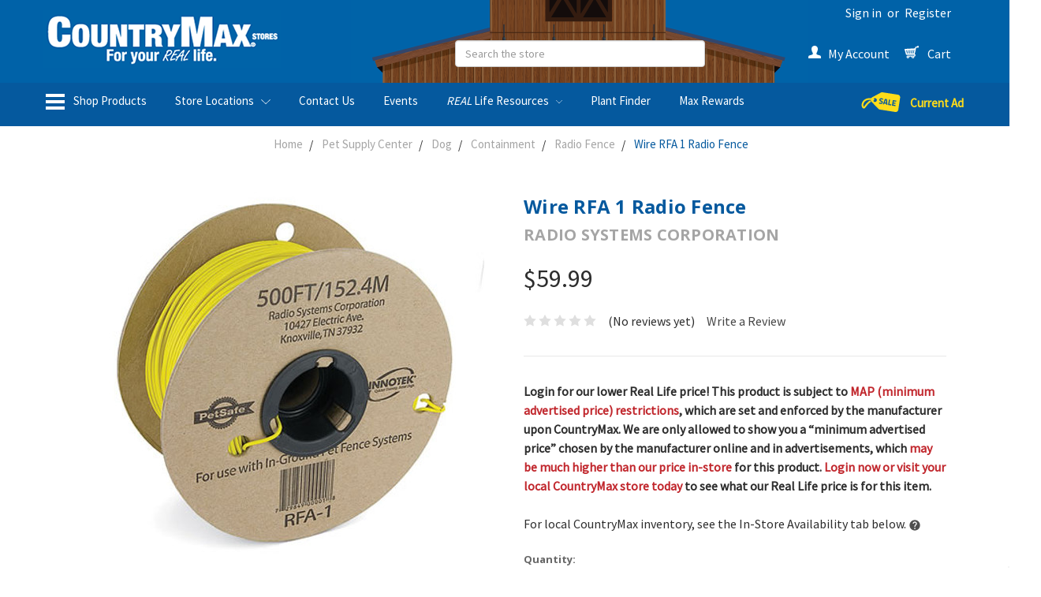

--- FILE ---
content_type: text/html; charset=UTF-8
request_url: https://www.countrymax.com/wire-rfa-1-radio-fence/
body_size: 47392
content:
<!DOCTYPE html>
<html class="no-js" lang="en">
    <head>
        <title>Wire RFA 1 Radio Fence - CountryMax</title>
        <meta property="product:price:amount" content="59.99" /><meta property="product:price:currency" content="USD" /><meta property="og:url" content="https://www.countrymax.com/wire-rfa-1-radio-fence/" /><meta property="og:site_name" content="CountryMax" /><meta name="keywords" content="pet supplies, dog food, cat food, lawn and garden, wild bird seed, horse feed"><link rel='canonical' href='https://www.countrymax.com/wire-rfa-1-radio-fence/' /><meta name='platform' content='bigcommerce.stencil' /><meta property="og:type" content="product" />
<meta property="og:title" content="Wire RFA 1 Radio Fence" />
<meta property="og:description" content="Pet supplies and more with retail stores in Rochester, Syracuse and Buffalo New York." />
<meta property="og:image" content="https://cdn11.bigcommerce.com/s-vmvni2zq0j/products/52106/images/68987/535897__36001.1521580224.500.750.jpg?c=2" />
<meta property="og:availability" content="instock" />
<meta property="pinterest:richpins" content="enabled" />
        
         
        <link href="https://cdn11.bigcommerce.com/s-vmvni2zq0j/product_images/icon.fw.png?t=1506109247" rel="shortcut icon">
        <meta name="viewport" content="width=device-width, initial-scale=1, maximum-scale=1">
        <link data-stencil-stylesheet href="https://cdn11.bigcommerce.com/s-vmvni2zq0j/stencil/9c3b4a40-d75c-013d-5224-6254164ec660/e/a3913670-79d3-013e-e563-2e468cc8b854/css/theme-7608ee70-acf7-013e-b784-4e6f293162ad.css" rel="stylesheet">
        <link data-stencil-stylesheet href="https://cdn11.bigcommerce.com/s-vmvni2zq0j/stencil/9c3b4a40-d75c-013d-5224-6254164ec660/e/a3913670-79d3-013e-e563-2e468cc8b854/css/cmaxCustom-7608ee70-acf7-013e-b784-4e6f293162ad.css" rel="stylesheet">
        <link href="https://fonts.googleapis.com/css?family=Nunito:400,300%7COswald:300%7CSource+Sans+Pro:400%7COpen+Sans:700&display=swap" rel="stylesheet">
        <script src="https://cdn11.bigcommerce.com/s-vmvni2zq0j/stencil/9c3b4a40-d75c-013d-5224-6254164ec660/e/a3913670-79d3-013e-e563-2e468cc8b854/modernizr-custom.js"></script>

        <!-- Start Tracking Code for analytics_facebook -->

<script>
!function(f,b,e,v,n,t,s){if(f.fbq)return;n=f.fbq=function(){n.callMethod?n.callMethod.apply(n,arguments):n.queue.push(arguments)};if(!f._fbq)f._fbq=n;n.push=n;n.loaded=!0;n.version='2.0';n.queue=[];t=b.createElement(e);t.async=!0;t.src=v;s=b.getElementsByTagName(e)[0];s.parentNode.insertBefore(t,s)}(window,document,'script','https://connect.facebook.net/en_US/fbevents.js');

fbq('set', 'autoConfig', 'false', '569668713559836');
fbq('dataProcessingOptions', ['LDU'], 0, 0);
fbq('init', '569668713559836', {"external_id":"2119ec35-945f-4b8c-82c7-f6ff97441d75"});
fbq('set', 'agent', 'bigcommerce', '569668713559836');

function trackEvents() {
    var pathName = window.location.pathname;

    fbq('track', 'PageView', {}, "");

    // Search events start -- only fire if the shopper lands on the /search.php page
    if (pathName.indexOf('/search.php') === 0 && getUrlParameter('search_query')) {
        fbq('track', 'Search', {
            content_type: 'product_group',
            content_ids: [],
            search_string: getUrlParameter('search_query')
        });
    }
    // Search events end

    // Wishlist events start -- only fire if the shopper attempts to add an item to their wishlist
    if (pathName.indexOf('/wishlist.php') === 0 && getUrlParameter('added_product_id')) {
        fbq('track', 'AddToWishlist', {
            content_type: 'product_group',
            content_ids: []
        });
    }
    // Wishlist events end

    // Lead events start -- only fire if the shopper subscribes to newsletter
    if (pathName.indexOf('/subscribe.php') === 0 && getUrlParameter('result') === 'success') {
        fbq('track', 'Lead', {});
    }
    // Lead events end

    // Registration events start -- only fire if the shopper registers an account
    if (pathName.indexOf('/login.php') === 0 && getUrlParameter('action') === 'account_created') {
        fbq('track', 'CompleteRegistration', {}, "");
    }
    // Registration events end

    

    function getUrlParameter(name) {
        var cleanName = name.replace(/[\[]/, '\[').replace(/[\]]/, '\]');
        var regex = new RegExp('[\?&]' + cleanName + '=([^&#]*)');
        var results = regex.exec(window.location.search);
        return results === null ? '' : decodeURIComponent(results[1].replace(/\+/g, ' '));
    }
}

if (window.addEventListener) {
    window.addEventListener("load", trackEvents, false)
}
</script>
<noscript><img height="1" width="1" style="display:none" alt="null" src="https://www.facebook.com/tr?id=569668713559836&ev=PageView&noscript=1&a=plbigcommerce1.2&eid="/></noscript>

<!-- End Tracking Code for analytics_facebook -->

<!-- Start Tracking Code for analytics_googleanalytics -->

<script src="https://ajax.googleapis.com/ajax/libs/jquery/3.2.1/jquery.min.js"></script>
<!-- Start Rebillia Code
<div id='rebillia_overlay' style="z-index:-1; display:none;"></div><script type="text/javascript">var currentcustomeremail = '%%GLOBAL_CurrentCustomerEmail%%';var shopPath = '%%GLOBAL_ShopPathSSL%%';var domainName = 'https://app.rebillia.com';var domainURL = 'https://app.rebillia.com/';var appClientId = "ageychj33ynffm8otcbd88hxt9spicx";var rebpostxmlhttpURL = 'https://app.rebillia.com/login/customers';var rebxmlhttpUrl = 'https://app.rebillia.com/login/customers/';var date = new Date();date.setTime(date.getTime()+(30*60*1000));var expires = "; expires="+date.toGMTString();$(document).ready(function(){var matches=window.location.href.match(/[^\/]+$/);if (matches && matches.length) {var vec=(matches[0].split('.'));if (vec[0] == 'account' || vec[0] == 'checkout'  || vec[0] == 'finishorder'){$.getScript(domainName+"/js/embed-"+ vec[0] +".js");}}});function customerJWT(bc_email) {var xmlhttp = new XMLHttpRequest();xmlhttp.onreadystatechange = function() {if (xmlhttp.readyState == 4 ) {if (xmlhttp.status == 200) {var rebxmlhttp = new XMLHttpRequest();rebxmlhttp.onreadystatechange = function() {if (rebxmlhttp.readyState == 4 ) {if (rebxmlhttp.status == 200) {console.log('Rebillia Message. Authentication Success');var data = JSON.parse(rebxmlhttp.responseText);document.cookie ="rebillia_token="+data.token+expires+"; path=/";}else if (rebxmlhttp.status == 404) {console.log('Rebillia Message. Token Error');}else {console.log('Rebillia Message. Authentication Failed');}}};rebxmlhttp.open("GET", rebxmlhttpUrl+xmlhttp.responseText, true);rebxmlhttp.withCredentials = true;rebxmlhttp.send();} else if (xmlhttp.status == 404) {var rebpostxmlhttp = new XMLHttpRequest();rebpostxmlhttp.onreadystatechange = function() {if (rebpostxmlhttp.readyState == 4 ) {if (rebpostxmlhttp.status == 200) {console.log('Rebillia Message. Authentication Success. Customer login successfully.');var data = JSON.parse(rebpostxmlhttp.responseText);document.cookie ="rebillia_token="+data.token+expires+"; path=/";}}};params="bc_email="+bc_email;rebpostxmlhttp.open("POST", rebpostxmlhttpURL, true);rebpostxmlhttp.setRequestHeader("Content-type", "application/x-www-form-urlencoded");rebpostxmlhttp.withCredentials = true;rebpostxmlhttp.send(params);} else {console.log('Rebillia Message. Something went wrong');}}};xmlhttp.open("GET", "/customer/current.jwt?app_client_id="+appClientId, true);xmlhttp.send();
if($('.CartContents:contains("Send every")').length > 0){$('.ProviderNamecheckout_paypalexpress').hide();$('#uniform-checkout_provider_checkout_paypalexpress').hide();}}</script><script type="text/javascript">$(document).ready(function() {$(document).on('DOMNodeInserted', function() {if($('.productView-info:contains("Send every")').length > 0){$('.previewCartCheckout-additionalCheckoutButtons').hide();}});if($('.definitionList:contains("Send every")').length > 0){$('.cart-additionalCheckoutButtons').hide();}$.ajax({url: "/cart.php",success: function(result) {cart_htmlPage = $(result);cart_items_found = $('.cart-item', cart_htmlPage);$(cart_items_found).each(function(i, el) {itemDesc = $(this).find('.definitionList-value').text();if (itemDesc.indexOf('Send every')  !== -1) {$('#CheckoutGuestForm p').text("We found a subscription product in your cart. You must be logged in to successfully purchase a subscription.");$('#CheckoutGuestForm p').next().hide();$('#CheckoutGuestForm').append('<a href="/login.php?action=create_account" class="btn">Create An Account</a>');}});}});});</script>
End Rebillia Code -->

<script type="text/javascript">
//<![CDATA[
var _gaq = _gaq || [];
_gaq.push(["_setAccount", "UA-12016778-1"]);
_gaq.push(["_trackPageview"]);

(function() {
  var ga = document.createElement('script'); ga.type = 'text/javascript'; ga.async = true;
  ga.src = ('https:' == document.location.protocol ? 'https://' : 'http://') + 'stats.g.doubleclick.net/dc.js';
  var s = document.getElementsByTagName('script')[0]; s.parentNode.insertBefore(ga, s);
})();

//]]>
</script>
<script>
    (function(i,s,o,g,r,a,m){i['GoogleAnalyticsObject']=r;i[r]=i[r]||function(){
    (i[r].q=i[r].q||[]).push(arguments)},i[r].l=1*new Date();a=s.createElement(o),
    m=s.getElementsByTagName(o)[0];a.async=1;a.src=g;m.parentNode.insertBefore(a,m)
    })(window,document,'script','//www.google-analytics.com/analytics.js','ga');

    ga('create', 'UA-12016778-1', 'countrymax.com');
    ga('send', 'pageview');
    ga('require', 'ecommerce', 'ecommerce.js');

    function trackEcommerce() {
    this._addTrans = addTrans;
    this._addItem = addItems;
    this._trackTrans = trackTrans;
    }
    function addTrans(orderID,store,total,tax,shipping,city,state,country) {
    ga('ecommerce:addTransaction', {
        'id': orderID,
        'affiliation': store,
        'revenue': total,
        'tax': tax,
        'shipping': shipping,
        'city': city,
        'state': state,
        'country': country
    });
    }
    function addItems(orderID,sku,product,variation,price,qty) {
    ga('ecommerce:addItem', {
        'id': orderID,
        'sku': sku,
        'name': product,
        'category': variation,
        'price': price,
        'quantity': qty
    });
    }
    function trackTrans() {
        ga('ecommerce:send');
    }
    var pageTracker = new trackEcommerce();
</script>

<!-- End Tracking Code for analytics_googleanalytics -->

<!-- Start Tracking Code for analytics_siteverification -->

<meta name="google-site-verification" content="forksDZysvb0sCQuTvjO0ovo_WPn5WCegpUTJEcdP8c" />

<!-- End Tracking Code for analytics_siteverification -->

<!-- Start Tracking Code for analytics_visualwebsiteoptimizer -->

<!-- Rebillia On Optimized -->
<script src="https://ajax.googleapis.com/ajax/libs/jquery/3.2.1/jquery.min.js"></script>
<script id="rebillia-platform--customer-panel" src="https://app.rebillia.com/js/embed-account.js?environment=live&consoleIsEnabled=1"></script>
<script type="text/javascript" src="https://js.authorize.net/v1/Accept.js" charset="utf-8"></script>
<!-- End Rebillia On Optimized -->

<script type="text/javascript">

function rebilliaCheckSubscription() {

fetch('/api/storefront/cart?includes=consignments.availableShippingOptions', { credentials: 'include' }).then(function (response) { return response.json(); }).then(function (cartJson) { if (cartJson[0]){ return cartJson[0].id; } else { return false; } }).catch(function (error) {(rebilliaSettings.consoleIsEnabled ? console.log('Rebillia Platform Message - There was an error when trying to fetch /api/storefront/cart ', error) : '');}).then(function (cartId) { return new Promise(function(resolve) {$.ajax({url: 'https://app.rebillia.com/checkcartitems',data: { 'cart_id': cartId },dataType: "json",type: 'GET',xhrFields: { withCredentials: true },crossDomain: true,success: function (response) {resolve(response.data);return},error: function () {return}});})
.then(function(data){
if(data.cart_has_subscription === 1){
console.log("11111");
$('.cart-additionalCheckoutButtons').hide();
$('.previewCartCheckout-additionalCheckoutButtons').hide();
}

});
});
}

$(document).ready(function(){
var RbSubCheck;
rebilliaCheckSubscription();

$(document).on('DOMNodeInserted', function() {
$('.swal2-confirm').on('click touchstart',function(){
location.reload();
});
});

$('#form-action-addToCart').on('click touchstart',function(){
setTimeout(function(){
rebilliaCheckSubscription();
},1500);
});

});

</script>

<!-- End Tracking Code for analytics_visualwebsiteoptimizer -->


<script type="text/javascript" src="https://checkout-sdk.bigcommerce.com/v1/loader.js" defer ></script>
<script src="https://www.google.com/recaptcha/api.js" async defer></script>
<script type="text/javascript">
var BCData = {"product_attributes":{"sku":"535897","upc":"729849000018","mpn":null,"gtin":null,"weight":{"formatted":"2.38 LBS","value":2.38},"base":true,"image":null,"price":{"without_tax":{"formatted":"$59.99","value":59.99,"currency":"USD"},"tax_label":"Tax"},"out_of_stock_behavior":"hide_option","out_of_stock_message":"Out of stock","available_modifier_values":[],"in_stock_attributes":[],"stock":null,"instock":true,"stock_message":null,"purchasable":true,"purchasing_message":null}};
</script>
<script src='https://www.powr.io/powr.js?external-type=bigcommerce' async></script><script type="module" defer>
var pmatches=window.location.href.match(/[^\/]+$/);
if (pmatches && pmatches.length) {
	var plink=(pmatches[0].split('.'));
	if (plink[0] == 'Christmas-Spirit-contest'){
       var docbody = document.getElementsByTagName("body")[0];
       let snowdiv = document.createElement('div');
       snowdiv.id = 'snow';
       docbody.insertBefore(snowdiv, docbody.firstChild);
       import('https://cdn11.bigcommerce.com/s-vmvni2zq0j/product_images/cmax_theme/snowinit.js');
    }    
}
</script><script src="https://appdevelopergroup.co/apps/bc_findastore/js/stores.js?shop=4fbec8675a4374830d83dec24283dc79"></script><!-- Global site tag (gtag.js) - Google Ads: AW-1028509447 -->
<script async src="https://www.googletagmanager.com/gtag/js?id=AW-1028509447"></script>
<script>
    window.addEventListener("load", (event) => {
        window.dataLayer = window.dataLayer || [];
        function gtag(){dataLayer.push(arguments);}
        gtag('js', new Date());

        gtag('config', 'AW-1028509447');
        gtag('set', 'developer_id.dMjk3Nj', true);
    });
</script>
<!-- GA4 Code Start: View Product Content -->
<script>
  gtag('event', 'view_item', {
    send_to: 'AW-1028509447',
    ecomm_pagetype: 'product',
    currency: 'USD',
    items: [{
      id: '535897',
      name: 'Wire RFA 1 Radio Fence',
      quantity: 1,
      google_business_vertical: 'retail',
      currency: "USD",
      price: 59.99,
    }],
    value: 59.99,
  });
</script>
<!-- Google Tag Manager -->
<script>(function(w,d,s,l,i){w[l]=w[l]||[];w[l].push({'gtm.start':
new Date().getTime(),event:'gtm.js'});var f=d.getElementsByTagName(s)[0],
j=d.createElement(s),dl=l!='dataLayer'?'&l='+l:'';j.async=true;j.src=
'https://www.googletagmanager.com/gtm.js?id='+i+dl;f.parentNode.insertBefore(j,f);
})(window,document,'script','dataLayer','GTM-MB33BR3S');</script>
<!-- End Google Tag Manager --><script>
    const customerType = "" || "Online";
</script>
<script>
  function applyMaxRewardsPricing() {
    const customerType = window.customerType || "" || "Online";
    if (customerType !== "Max Rewards") {
        let maxRewardSale = container?.querySelector('.dfd-card-price--sale.dfd-card-max-reward-sale-price');
        if (maxRewardSale && !maxRewardSale.getAttribute('data-value')) {
            maxRewardSale?.classList.remove('dfd-card-price--sale');
        }
        return;
    }
      
    const dfProducts = document.getElementsByClassName('mx-custom-price');

    for (let i = 0; i < dfProducts.length; i++) {
      const container = dfProducts[i];
      const maxRewardSale = container?.querySelector('.dfd-card-price--sale.dfd-card-max-reward-sale-price');
      const maxRewardPrice = container?.querySelector('.dfd-card-price.dfd-card-max-reward-price');
      const regularSale = container?.querySelector('.dfd-card-price--sale.dfd-card-online-sale-price');
      const regularPrice = container?.querySelector('.dfd-card-price.dfd-card-online-price');

      const hasMaxRewardSaleText = maxRewardSale?.innerText.trim();
      const hasMaxRewardPriceText = maxRewardPrice?.innerText.trim();
      const isMaxRewardSaleEmpty = !maxRewardSale?.getAttribute('data-value')?.trim();

      if (hasMaxRewardSaleText || hasMaxRewardPriceText) {
        if (maxRewardPrice) {
          maxRewardPrice.classList.remove('dfd-hidden');

          if (maxRewardSale && !isMaxRewardSaleEmpty) {
            maxRewardSale.classList.remove('dfd-hidden');
          } else if (isMaxRewardSaleEmpty) {
            maxRewardSale?.classList.remove('dfd-card-price--sale');
          }
        } else if (isMaxRewardSaleEmpty) {
          maxRewardSale?.classList.remove('dfd-card-price--sale');
        }

        if (maxRewardPrice) {
          regularPrice?.classList.add('dfd-hidden');
          regularSale?.classList.add('dfd-hidden');
          regularSale?.classList.remove('dfd-card-price--sale');
        } else if (isMaxRewardSaleEmpty) {
          maxRewardSale?.classList.remove('dfd-card-price--sale');
        }
      } else if (isMaxRewardSaleEmpty) {
        maxRewardSale?.classList.remove('dfd-card-price--sale');
      }
    }
  }

  document.addEventListener('DOMContentLoaded', function () {
    // Initial run (in case the cards are already on page)
    applyMaxRewardsPricing();
      
    document.addEventListener("doofinder.layer.load", () => {
    	applyMaxRewardsPricing();
	});
      
    document.addEventListener("doofinder.layer.update", () => {
    	applyMaxRewardsPricing();
    });
    document.addEventListener("doofinder.layer.loaded", () => {
    	applyMaxRewardsPricing();
	});
	document.addEventListener("doofinder.layer.resultsReceived", () => {
    	applyMaxRewardsPricing();
	});
    document.addEventListener("doofinder.carousel.load", () => {
    	applyMaxRewardsPricing();
    });
  });

</script>


 <script data-cfasync="false" src="https://microapps.bigcommerce.com/bodl-events/1.9.4/index.js" integrity="sha256-Y0tDj1qsyiKBRibKllwV0ZJ1aFlGYaHHGl/oUFoXJ7Y=" nonce="" crossorigin="anonymous"></script>
 <script data-cfasync="false" nonce="">

 (function() {
    function decodeBase64(base64) {
       const text = atob(base64);
       const length = text.length;
       const bytes = new Uint8Array(length);
       for (let i = 0; i < length; i++) {
          bytes[i] = text.charCodeAt(i);
       }
       const decoder = new TextDecoder();
       return decoder.decode(bytes);
    }
    window.bodl = JSON.parse(decodeBase64("[base64]"));
 })()

 </script>

<script nonce="">
(function () {
    var xmlHttp = new XMLHttpRequest();

    xmlHttp.open('POST', 'https://bes.gcp.data.bigcommerce.com/nobot');
    xmlHttp.setRequestHeader('Content-Type', 'application/json');
    xmlHttp.send('{"store_id":"999426420","timezone_offset":"-4.0","timestamp":"2025-11-30T02:55:22.32134400Z","visit_id":"434e25be-a764-4d72-9b15-ae32477fcf42","channel_id":1}');
})();
</script>

        
        
        
        
        
        <!-- snippet location htmlhead -->
    </head>
    <body>
        <!-- snippet location header -->
        <div class="icons-svg-sprite"><svg xmlns="http://www.w3.org/2000/svg"><defs> <path id="stumbleupon-path-1" d="M0,0.0749333333 L31.9250667,0.0749333333 L31.9250667,31.984 L0,31.984"/> </defs><symbol viewBox="0 0 24 24" id="icon-add"><path d="M19 13h-6v6h-2v-6H5v-2h6V5h2v6h6v2z"/></symbol><symbol viewBox="0 0 36 36" id="icon-arrow-down"> <path d="M16.5 6v18.26l-8.38-8.38-2.12 2.12 12 12 12-12-2.12-2.12-8.38 8.38v-18.26h-3z"/> </symbol><symbol viewBox="0 0 12 8" id="icon-chevron-down"><path d="M6 6.174l5.313-4.96.23-.214.457.427-.23.214-5.51 5.146L6.03 7 6 6.972 5.97 7l-.23-.214L.23 1.64 0 1.428.458 1l.23.214L6 6.174z" stroke-linecap="square" fill-rule="evenodd"/></symbol><symbol viewBox="0 0 24 24" id="icon-chevron-left"><path d="M15.41 7.41L14 6l-6 6 6 6 1.41-1.41L10.83 12z"/></symbol><symbol viewBox="0 0 24 24" id="icon-chevron-right"><path d="M10 6L8.59 7.41 13.17 12l-4.58 4.59L10 18l6-6z"/></symbol><symbol viewBox="0 0 24 24" id="icon-close"><path d="M19 6.41L17.59 5 12 10.59 6.41 5 5 6.41 10.59 12 5 17.59 6.41 19 12 13.41 17.59 19 19 17.59 13.41 12z"/></symbol><symbol viewBox="0 0 28 28" id="icon-envelope"> <path d="M0 23.5v-12.406q0.688 0.766 1.578 1.359 5.656 3.844 7.766 5.391 0.891 0.656 1.445 1.023t1.477 0.75 1.719 0.383h0.031q0.797 0 1.719-0.383t1.477-0.75 1.445-1.023q2.656-1.922 7.781-5.391 0.891-0.609 1.563-1.359v12.406q0 1.031-0.734 1.766t-1.766 0.734h-23q-1.031 0-1.766-0.734t-0.734-1.766zM0 6.844q0-1.219 0.648-2.031t1.852-0.812h23q1.016 0 1.758 0.734t0.742 1.766q0 1.234-0.766 2.359t-1.906 1.922q-5.875 4.078-7.313 5.078-0.156 0.109-0.664 0.477t-0.844 0.594-0.812 0.508-0.898 0.422-0.781 0.141h-0.031q-0.359 0-0.781-0.141t-0.898-0.422-0.812-0.508-0.844-0.594-0.664-0.477q-1.422-1-4.094-2.852t-3.203-2.227q-0.969-0.656-1.828-1.805t-0.859-2.133z"/> </symbol><symbol viewBox="0 0 32 32" id="icon-facebook"> <path d="M2.428 0.41c-0.936 0-1.695 0.753-1.695 1.682v27.112c0 0.929 0.759 1.682 1.695 1.682h14.709v-11.802h-4.002v-4.599h4.002v-3.392c0-3.936 2.423-6.080 5.961-6.080 1.695 0 3.152 0.125 3.576 0.181v4.114l-2.454 0.001c-1.924 0-2.297 0.907-2.297 2.239v2.937h4.59l-0.598 4.599h-3.992v11.802h7.826c0.936 0 1.695-0.753 1.695-1.682v-27.112c0-0.929-0.759-1.682-1.695-1.682h-27.321z"/> </symbol><symbol viewBox="0 0 20 28" id="icon-google"> <path d="M1.734 21.156q0-1.266 0.695-2.344t1.852-1.797q2.047-1.281 6.312-1.563-0.5-0.641-0.742-1.148t-0.242-1.148q0-0.625 0.328-1.328-0.719 0.063-1.062 0.063-2.312 0-3.898-1.508t-1.586-3.82q0-1.281 0.562-2.484t1.547-2.047q1.188-1.031 2.844-1.531t3.406-0.5h6.516l-2.141 1.375h-2.063q1.172 0.984 1.766 2.078t0.594 2.5q0 1.125-0.383 2.023t-0.93 1.453-1.086 1.016-0.922 0.961-0.383 1.031q0 0.562 0.5 1.102t1.203 1.062 1.414 1.148 1.211 1.625 0.5 2.219q0 1.422-0.766 2.703-1.109 1.906-3.273 2.805t-4.664 0.898q-2.063 0-3.852-0.648t-2.695-2.148q-0.562-0.922-0.562-2.047zM4.641 20.438q0 0.875 0.367 1.594t0.953 1.18 1.359 0.781 1.563 0.453 1.586 0.133q0.906 0 1.742-0.203t1.547-0.609 1.141-1.141 0.43-1.703q0-0.391-0.109-0.766t-0.227-0.656-0.422-0.648-0.461-0.547-0.602-0.539-0.57-0.453-0.648-0.469-0.57-0.406q-0.25-0.031-0.766-0.031-0.828 0-1.633 0.109t-1.672 0.391-1.516 0.719-1.070 1.164-0.422 1.648zM6.297 4.906q0 0.719 0.156 1.523t0.492 1.609 0.812 1.445 1.172 1.047 1.508 0.406q0.578 0 1.211-0.258t1.023-0.68q0.828-0.875 0.828-2.484 0-0.922-0.266-1.961t-0.75-2.016-1.313-1.617-1.828-0.641q-0.656 0-1.289 0.305t-1.039 0.82q-0.719 0.922-0.719 2.5z"/> </symbol><symbol viewBox="0 0 32 32" id="icon-instagram"> <path d="M25.522709,13.5369502 C25.7256898,14.3248434 25.8455558,15.1480745 25.8455558,15.9992932 C25.8455558,21.4379334 21.4376507,25.8455558 15.9998586,25.8455558 C10.5623493,25.8455558 6.15416148,21.4379334 6.15416148,15.9992932 C6.15416148,15.1480745 6.27459295,14.3248434 6.4775737,13.5369502 L3.6915357,13.5369502 L3.6915357,27.0764447 C3.6915357,27.7552145 4.24280653,28.3062027 4.92355534,28.3062027 L27.0764447,28.3062027 C27.7571935,28.3062027 28.3084643,27.7552145 28.3084643,27.0764447 L28.3084643,13.5369502 L25.522709,13.5369502 Z M27.0764447,3.6915357 L23.384909,3.6915357 C22.7050083,3.6915357 22.1543028,4.24280653 22.1543028,4.92214183 L22.1543028,8.61509104 C22.1543028,9.29442633 22.7050083,9.84569717 23.384909,9.84569717 L27.0764447,9.84569717 C27.7571935,9.84569717 28.3084643,9.29442633 28.3084643,8.61509104 L28.3084643,4.92214183 C28.3084643,4.24280653 27.7571935,3.6915357 27.0764447,3.6915357 Z M9.84597988,15.9992932 C9.84597988,19.3976659 12.6009206,22.1537374 15.9998586,22.1537374 C19.3987967,22.1537374 22.1543028,19.3976659 22.1543028,15.9992932 C22.1543028,12.6003551 19.3987967,9.84569717 15.9998586,9.84569717 C12.6009206,9.84569717 9.84597988,12.6003551 9.84597988,15.9992932 Z M3.6915357,31.9997173 C1.65296441,31.9997173 0,30.3461875 0,28.3062027 L0,3.6915357 C0,1.6526817 1.65296441,0 3.6915357,0 L28.3084643,0 C30.3473183,0 32,1.6526817 32,3.6915357 L32,28.3062027 C32,30.3461875 30.3473183,31.9997173 28.3084643,31.9997173 L3.6915357,31.9997173 Z" id="instagram-Imported-Layers" sketch:type="MSShapeGroup"/> </symbol><symbol viewBox="0 0 24 24" id="icon-keyboard-arrow-down"><path d="M7.41 7.84L12 12.42l4.59-4.58L18 9.25l-6 6-6-6z"/></symbol><symbol viewBox="0 0 24 24" id="icon-keyboard-arrow-up"><path d="M7.41 15.41L12 10.83l4.59 4.58L18 14l-6-6-6 6z"/></symbol><symbol viewBox="0 0 32 32" id="icon-linkedin"> <path d="M27.2684444,27.2675556 L22.5226667,27.2675556 L22.5226667,19.8408889 C22.5226667,18.0702222 22.4924444,15.792 20.0568889,15.792 C17.5866667,15.792 17.2097778,17.7217778 17.2097778,19.7146667 L17.2097778,27.2675556 L12.4693333,27.2675556 L12.4693333,11.9964444 L17.0186667,11.9964444 L17.0186667,14.0844444 L17.0844444,14.0844444 C17.7173333,12.8835556 19.2657778,11.6177778 21.5742222,11.6177778 C26.3804444,11.6177778 27.2684444,14.7795556 27.2684444,18.8924444 L27.2684444,27.2675556 L27.2684444,27.2675556 Z M7.11822222,9.91022222 C5.59377778,9.91022222 4.36444444,8.67733333 4.36444444,7.15733333 C4.36444444,5.63822222 5.59377778,4.40533333 7.11822222,4.40533333 C8.63644444,4.40533333 9.86844444,5.63822222 9.86844444,7.15733333 C9.86844444,8.67733333 8.63644444,9.91022222 7.11822222,9.91022222 L7.11822222,9.91022222 Z M4.74133333,11.9964444 L9.49244444,11.9964444 L9.49244444,27.2675556 L4.74133333,27.2675556 L4.74133333,11.9964444 Z M29.632,0 L2.36,0 C1.05777778,0 0,1.03288889 0,2.30755556 L0,29.6906667 C0,30.9653333 1.05777778,32 2.36,32 L29.632,32 C30.9368889,32 31.9991111,30.9653333 31.9991111,29.6906667 L31.9991111,2.30755556 C31.9991111,1.03288889 30.9368889,0 29.632,0 L29.632,0 Z" id="linkedin-Fill-4"/> </symbol><symbol viewBox="0 0 70 32" id="icon-logo-american-express"> <path d="M69.102 17.219l0.399 9.094c-0.688 0.313-3.285 1.688-4.26 1.688h-4.788v-0.656c-0.546 0.438-1.549 0.656-2.467 0.656h-15.053v-2.466c0-0.344-0.057-0.344-0.345-0.344h-0.257v2.81h-4.961v-2.924c-0.832 0.402-1.749 0.402-2.581 0.402h-0.544v2.523h-6.050l-1.434-1.656-1.577 1.656h-9.72v-10.781h9.892l1.405 1.663 1.548-1.663h6.652c0.775 0 2.037 0.115 2.581 0.66v-0.66h5.936c0.602 0 1.749 0.115 2.523 0.66v-0.66h8.946v0.66c0.516-0.43 1.433-0.66 2.265-0.66h4.988v0.66c0.546-0.372 1.32-0.66 2.323-0.66h4.578zM34.905 23.871c1.577 0 3.183-0.43 3.183-2.581 0-2.093-1.635-2.523-3.069-2.523h-5.878l-2.38 2.523-2.236-2.523h-7.427v7.67h7.312l2.351-2.509 2.266 2.509h3.556v-2.566h2.322zM46.001 23.556c-0.172-0.23-0.487-0.516-0.946-0.66 0.516-0.172 1.318-0.832 1.318-2.036 0-0.889-0.315-1.377-0.917-1.721-0.602-0.315-1.319-0.372-2.266-0.372h-4.215v7.67h1.864v-2.796h1.978c0.66 0 1.032 0.058 1.319 0.344 0.316 0.373 0.316 1.032 0.316 1.548v0.903h1.836v-1.477c0-0.688-0.058-1.032-0.288-1.405zM53.571 20.373v-1.605h-6.136v7.67h6.136v-1.563h-4.33v-1.549h4.244v-1.548h-4.244v-1.405h4.33zM58.245 26.438c1.864 0 2.926-0.759 2.926-2.393 0-0.774-0.23-1.262-0.545-1.664-0.459-0.372-1.119-0.602-2.151-0.602h-1.004c-0.258 0-0.487-0.057-0.717-0.115-0.201-0.086-0.373-0.258-0.373-0.545 0-0.258 0.058-0.43 0.287-0.602 0.143-0.115 0.373-0.115 0.717-0.115h3.383v-1.634h-3.671c-1.978 0-2.638 1.204-2.638 2.294 0 2.438 2.151 2.322 3.842 2.38 0.344 0 0.544 0.058 0.66 0.173 0.115 0.086 0.23 0.315 0.23 0.544 0 0.201-0.115 0.373-0.23 0.488-0.173 0.115-0.373 0.172-0.717 0.172h-3.555v1.62h3.555zM65.442 26.439c1.864 0 2.924-0.76 2.924-2.394 0-0.774-0.229-1.262-0.544-1.664-0.459-0.372-1.119-0.602-2.151-0.602h-1.003c-0.258 0-0.488-0.057-0.718-0.115-0.201-0.086-0.373-0.258-0.373-0.545 0-0.258 0.115-0.43 0.287-0.602 0.144-0.115 0.373-0.115 0.717-0.115h3.383v-1.634h-3.671c-1.921 0-2.638 1.204-2.638 2.294 0 2.438 2.151 2.322 3.842 2.38 0.344 0 0.544 0.058 0.66 0.174 0.115 0.086 0.229 0.315 0.229 0.544 0 0.201-0.114 0.373-0.229 0.488s-0.373 0.172-0.717 0.172h-3.556v1.62h3.556zM43.966 20.518c0.23 0.115 0.373 0.344 0.373 0.659 0 0.344-0.143 0.602-0.373 0.774-0.287 0.115-0.545 0.115-0.889 0.115l-2.237 0.058v-1.749h2.237c0.344 0 0.659 0 0.889 0.143zM36.108 8.646c-0.287 0.172-0.544 0.172-0.918 0.172h-2.265v-1.692h2.265c0.316 0 0.688 0 0.918 0.114 0.23 0.144 0.344 0.374 0.344 0.718 0 0.315-0.114 0.602-0.344 0.689zM50.789 6.839l1.262 3.039h-2.523zM30.775 25.792l-2.838-3.183 2.838-3.011v6.193zM35.019 20.373c0.66 0 1.090 0.258 1.090 0.918s-0.43 1.032-1.090 1.032h-2.437v-1.95h2.437zM5.773 9.878l1.291-3.039 1.262 3.039h-2.552zM18.905 20.372l4.616 0 2.036 2.237-2.093 2.265h-4.559v-1.549h4.071v-1.548h-4.071v-1.405zM19.077 13.376l-0.545 1.377h-3.24l-0.546-1.319v1.319h-6.222l-0.66-1.749h-1.577l-0.717 1.749h-5.572l2.389-5.649 2.237-5.104h4.789l0.659 1.262v-1.262h5.591l1.262 2.724 1.233-2.724h17.835c0.832 0 1.548 0.143 2.093 0.602v-0.602h4.903v0.602c0.803-0.459 1.864-0.602 3.068-0.602h7.082l0.66 1.262v-1.262h5.218l0.775 1.262v-1.262h5.103v10.753h-5.161l-1.003-1.635v1.635h-6.423l-0.717-1.749h-1.577l-0.717 1.749h-3.355c-1.318 0-2.294-0.316-2.954-0.659v0.659h-7.971v-2.466c0-0.344-0.057-0.402-0.286-0.402h-0.258v2.867h-15.398v-1.377zM43.363 6.409c-0.832 0.831-0.975 1.864-1.004 3.011 0 1.377 0.344 2.266 0.947 2.925 0.659 0.66 1.806 0.86 2.695 0.86h2.151l0.716-1.692h3.843l0.717 1.692h3.727v-5.763l3.47 5.763h2.638v-7.684h-1.892v5.333l-3.24-5.333h-2.839v7.254l-3.096-7.254h-2.724l-2.638 6.050h-0.832c-0.487 0-1.003-0.115-1.262-0.373-0.344-0.402-0.488-1.004-0.488-1.836 0-0.803 0.144-1.405 0.488-1.748 0.373-0.316 0.774-0.431 1.434-0.431h1.749v-1.663h-1.749c-1.262 0-2.265 0.286-2.81 0.889zM39.579 5.52v7.684h1.863v-7.684h-1.863zM31.12 5.52l-0 7.685h1.806v-2.781h1.979c0.66 0 1.090 0.057 1.376 0.315 0.316 0.401 0.258 1.061 0.258 1.491v0.975h1.892v-1.519c0-0.66-0.057-1.004-0.344-1.377-0.172-0.229-0.487-0.488-0.889-0.659 0.516-0.23 1.319-0.832 1.319-2.036 0-0.889-0.373-1.377-0.976-1.75-0.602-0.344-1.262-0.344-2.208-0.344h-4.215zM23.636 5.521v7.685h6.165v-1.577h-4.301v-1.549h4.244v-1.577h-4.244v-1.377h4.301v-1.606h-6.165zM16.124 13.205h1.577l2.695-6.021v6.021h1.864v-7.684h-3.011l-2.265 5.219-2.409-5.219h-2.953v7.254l-3.154-7.254h-2.724l-3.297 7.684h1.978l0.688-1.692h3.871l0.688 1.692h3.756v-6.021z"/> </symbol><symbol viewBox="0 0 95 32" id="icon-logo-discover"> <path d="M50.431 8.059c4.546 0 8.092 3.49 8.092 7.936 0 4.471-3.571 7.961-8.093 7.961-4.638 0-8.115-3.444-8.115-8.051 0-4.334 3.635-7.845 8.115-7.845zM4.362 8.345c4.811 0 8.168 3.133 8.168 7.64 0 2.247-1.028 4.422-2.761 5.864-1.461 1.214-3.126 1.761-5.429 1.761h-4.339v-15.265h4.362zM7.832 19.81c1.027-0.912 1.639-2.379 1.639-3.847 0-1.464-0.612-2.882-1.639-3.798-0.984-0.892-2.146-1.235-4.065-1.235h-0.797v10.096h0.797c1.919 0 3.127-0.367 4.065-1.216zM13.9 23.611v-15.265h2.965v15.265h-2.965zM24.123 14.201c3.378 1.238 4.379 2.338 4.379 4.764 0 2.952-2.166 5.015-5.247 5.015-2.261 0-3.904-0.896-5.271-2.907l1.914-1.856c0.685 1.328 1.825 2.036 3.24 2.036 1.325 0 2.308-0.915 2.308-2.152 0-0.641-0.298-1.189-0.891-1.578-0.297-0.187-0.889-0.46-2.054-0.87-2.784-1.010-3.742-2.085-3.742-4.192 0-2.493 2.055-4.371 4.745-4.371 1.667 0 3.196 0.571 4.473 1.696l-1.549 2.033c-0.778-0.867-1.508-1.233-2.398-1.233-1.28 0-2.213 0.732-2.213 1.694 0 0.821 0.525 1.258 2.307 1.921zM29.438 15.986c0-4.436 3.605-7.985 8.101-7.985 1.278 0 2.352 0.273 3.653 0.935v3.504c-1.233-1.213-2.308-1.717-3.72-1.717-2.787 0-4.976 2.313-4.976 5.241 0 3.092 2.123 5.267 5.112 5.267 1.347 0 2.397-0.48 3.585-1.671v3.504c-1.347 0.638-2.443 0.892-3.72 0.892-4.519 0-8.034-3.478-8.034-7.97zM65.239 18.601l4.11-10.254h3.216l-6.573 15.655h-1.596l-6.46-15.655h3.24zM73.914 23.612v-15.265h8.418v2.585h-5.453v3.388h5.244v2.585h-5.244v4.123h5.453v2.584h-8.418zM94.081 12.852c0 2.336-1.23 3.87-3.469 4.329l4.794 6.43h-3.651l-4.105-6.135h-0.388v6.135h-2.969v-15.265h4.404c3.425 0 5.384 1.645 5.384 4.506zM88.125 15.372c1.9 0 2.903-0.827 2.903-2.359 0-1.486-1.004-2.266-2.856-2.266h-0.911v4.626h0.863z"/> </symbol><symbol viewBox="0 0 54 32" id="icon-logo-mastercard"> <path d="M48.366 15.193c0.6 0 0.9 0.437 0.9 1.282 0 1.281-0.546 2.209-1.337 2.209-0.6 0-0.9-0.436-0.9-1.31 0-1.281 0.573-2.182 1.337-2.182zM38.276 18.275c0-0.655 0.491-1.009 1.472-1.009 0.109 0 0.191 0.027 0.382 0.027-0.027 0.982-0.545 1.636-1.227 1.636-0.382 0-0.628-0.245-0.628-0.655zM26.278 15.848c0 0.082-0 0.192-0 0.327h-1.909c0.164-0.763 0.545-1.173 1.091-1.173 0.518 0 0.818 0.3 0.818 0.845zM38.060 0.002c8.838 0 16.003 7.165 16.003 16.002s-7.165 15.999-16.003 15.999c-3.834 0-7.324-1.344-10.080-3.594 2.102-2.031 3.707-4.567 4.568-7.44h-1.33c-0.833 2.553-2.297 4.807-4.199 6.627-1.892-1.816-3.342-4.078-4.172-6.62h-1.33c0.858 2.856 2.435 5.401 4.521 7.432-2.749 2.219-6.223 3.594-10.036 3.594-8.837 0-16.002-7.163-16.002-15.999s7.164-16.001 16.002-16.001c3.814 0 7.287 1.377 10.036 3.603-2.087 2.023-3.664 4.568-4.521 7.424h1.33c0.83-2.542 2.28-4.804 4.172-6.607 1.903 1.808 3.367 4.060 4.199 6.614h1.33c-0.861-2.872-2.466-5.413-4.568-7.443 2.757-2.249 6.246-3.592 10.080-3.592zM7.217 20.213h1.691l1.336-8.044h-2.672l-1.637 4.99-0.082-4.99h-2.454l-1.336 8.044h1.582l1.037-6.135 0.136 6.135h1.173l2.209-6.189zM14.47 19.477l0.054-0.408 0.382-2.318c0.109-0.736 0.136-0.982 0.136-1.309 0-1.254-0.791-1.909-2.263-1.909-0.627 0-1.2 0.082-2.045 0.327l-0.246 1.473 0.163-0.028 0.246-0.081c0.382-0.109 0.928-0.164 1.418-0.164 0.79 0 1.091 0.164 1.091 0.6 0 0.109 0 0.191-0.055 0.409-0.273-0.027-0.518-0.054-0.709-0.054-1.909 0-2.999 0.927-2.999 2.536 0 1.064 0.627 1.773 1.554 1.773 0.791 0 1.364-0.246 1.8-0.791l-0.027 0.682h1.418l0.027-0.164 0.027-0.246zM17.988 16.314c-0.736-0.327-0.819-0.409-0.819-0.709 0-0.355 0.3-0.519 0.845-0.519 0.328 0 0.791 0.028 1.227 0.082l0.246-1.5c-0.436-0.082-1.118-0.137-1.5-0.137-1.909 0-2.59 1.009-2.563 2.208 0 0.818 0.382 1.391 1.282 1.828 0.709 0.327 0.818 0.436 0.818 0.709 0 0.409-0.3 0.6-0.982 0.6-0.518 0-0.982-0.082-1.527-0.245l-0.246 1.5 0.082 0.027 0.3 0.054c0.109 0.027 0.246 0.055 0.464 0.055 0.382 0.054 0.709 0.054 0.928 0.054 1.8 0 2.645-0.682 2.645-2.181 0-0.9-0.354-1.418-1.2-1.828zM21.75 18.741c-0.409 0-0.573-0.136-0.573-0.464 0-0.082 0-0.164 0.027-0.273l0.463-2.726h0.873l0.218-1.609h-0.873l0.191-0.982h-1.691l-0.737 4.472-0.082 0.518-0.109 0.654c-0.027 0.191-0.055 0.409-0.055 0.573 0 0.954 0.491 1.445 1.364 1.445 0.382 0 0.764-0.055 1.227-0.218l0.218-1.445c-0.109 0.054-0.273 0.054-0.464 0.054zM25.732 18.851c-0.982 0-1.5-0.381-1.5-1.145 0-0.055 0-0.109 0.027-0.191h3.382c0.163-0.682 0.218-1.145 0.218-1.636 0-1.446-0.9-2.373-2.318-2.373-1.718 0-2.973 1.663-2.973 3.899 0 1.936 0.982 2.945 2.89 2.945 0.628 0 1.173-0.082 1.773-0.273l0.273-1.636c-0.6 0.3-1.145 0.409-1.773 0.409zM31.158 15.524h0.109c0.164-0.79 0.382-1.363 0.655-1.881l-0.055-0.027h-0.164c-0.573 0-0.9 0.273-1.418 1.064l0.164-1.009h-1.554l-1.064 6.544h1.718c0.627-4.008 0.791-4.69 1.609-4.69zM36.122 20.133l0.3-1.827c-0.545 0.273-1.036 0.409-1.445 0.409-1.009 0-1.609-0.737-1.609-1.963 0-1.773 0.9-3.027 2.182-3.027 0.491 0 0.928 0.136 1.528 0.436l0.3-1.745c-0.163-0.054-0.218-0.082-0.436-0.163l-0.682-0.164c-0.218-0.054-0.491-0.082-0.791-0.082-2.263 0-3.845 2.018-3.845 4.88 0 2.155 1.146 3.491 3 3.491 0.463 0 0.872-0.082 1.5-0.246zM41.521 19.069l0.355-2.318c0.136-0.736 0.136-0.982 0.136-1.309 0-1.254-0.763-1.909-2.236-1.909-0.627 0-1.2 0.082-2.045 0.327l-0.246 1.473 0.164-0.028 0.218-0.081c0.382-0.109 0.955-0.164 1.446-0.164 0.791 0 1.091 0.164 1.091 0.6 0 0.109-0.027 0.191-0.082 0.409-0.246-0.027-0.491-0.054-0.682-0.054-1.909 0-3 0.927-3 2.536 0 1.064 0.627 1.773 1.555 1.773 0.791 0 1.363-0.246 1.8-0.791l-0.028 0.682h1.418v-0.164l0.027-0.246 0.054-0.327zM43.648 20.214c0.627-4.008 0.791-4.69 1.608-4.69h0.109c0.164-0.79 0.382-1.363 0.655-1.881l-0.055-0.027h-0.164c-0.572 0-0.9 0.273-1.418 1.064l0.164-1.009h-1.554l-1.037 6.544h1.691zM48.829 20.214l1.608 0 1.309-8.044h-1.691l-0.382 2.291c-0.464-0.6-0.955-0.9-1.637-0.9-1.5 0-2.782 1.854-2.782 4.035 0 1.636 0.818 2.7 2.073 2.7 0.627 0 1.118-0.218 1.582-0.709zM11.306 18.279c0-0.655 0.492-1.009 1.447-1.009 0.136 0 0.218 0.027 0.382 0.027-0.027 0.982-0.518 1.636-1.228 1.636-0.382 0-0.6-0.245-0.6-0.655z"/> </symbol><symbol viewBox="0 0 57 32" id="icon-logo-paypal"> <path d="M47.11 10.477c2.211-0.037 4.633 0.618 4.072 3.276l-1.369 6.263h-3.159l0.211-0.947c-1.72 1.712-6.038 1.821-5.335-2.111 0.491-2.294 2.878-3.023 6.423-3.023 0.246-1.020-0.457-1.274-1.65-1.238s-2.633 0.437-3.089 0.655l0.281-2.293c0.913-0.182 2.106-0.583 3.615-0.583zM47.32 16.885c0.069-0.291 0.106-0.547 0.176-0.838h-0.773c-0.596 0-1.579 0.146-1.931 0.765-0.456 0.728 0.177 1.348 0.878 1.311 0.807-0.037 1.474-0.401 1.65-1.238zM53.883 8h3.242l-2.646 12.016h-3.209zM39.142 8.037c1.689 0 3.729 1.274 3.131 4.077-0.528 2.476-2.498 3.933-4.89 3.933h-2.428l-0.879 3.969h-3.412l2.603-11.979h5.874zM39.037 12.114c0.211-0.911-0.317-1.638-1.197-1.638h-1.689l-0.704 3.277h1.583c0.88 0 1.795-0.728 2.006-1.638zM16.346 10.476c2.184-0.037 4.611 0.618 4.056 3.276l-1.352 6.262h-3.155l0.208-0.947c-1.664 1.712-5.929 1.821-5.235-2.111 0.486-2.294 2.844-3.023 6.345-3.023 0.208-1.020-0.485-1.274-1.664-1.238s-2.601 0.437-3.017 0.655l0.277-2.293c0.867-0.182 2.046-0.583 3.537-0.583zM16.589 16.885c0.035-0.291 0.104-0.547 0.173-0.838h-0.797c-0.555 0-1.525 0.146-1.872 0.765-0.451 0.728 0.138 1.348 0.832 1.311 0.797-0.037 1.491-0.401 1.664-1.238zM28.528 10.648l3.255-0-7.496 13.351h-3.528l2.306-3.925-1.289-9.426h3.156l0.508 5.579zM8.499 8.036c1.728 0 3.738 1.274 3.139 4.077-0.529 2.476-2.504 3.933-4.867 3.933h-2.468l-0.847 3.969h-3.456l2.609-11.979h5.89zM8.393 12.114c0.247-0.911-0.317-1.638-1.164-1.638h-1.693l-0.741 3.277h1.623c0.882 0 1.763-0.728 1.975-1.638z"/> </symbol><symbol viewBox="0 0 49 32" id="icon-logo-visa"> <path d="M14.059 10.283l4.24-0-6.302 15.472-4.236 0.003-3.259-12.329c2.318 0.952 4.379 3.022 5.219 5.275l0.42 2.148zM17.416 25.771l2.503-15.501h4.001l-2.503 15.501h-4.002zM31.992 16.494c2.31 1.106 3.375 2.444 3.362 4.211-0.032 3.217-2.765 5.295-6.97 5.295-1.796-0.020-3.526-0.394-4.459-0.826l0.56-3.469 0.515 0.246c1.316 0.579 2.167 0.814 3.769 0.814 1.151 0 2.385-0.476 2.396-1.514 0.007-0.679-0.517-1.165-2.077-1.924-1.518-0.74-3.53-1.983-3.505-4.211 0.024-3.012 2.809-5.116 6.765-5.116 1.55 0 2.795 0.339 3.586 0.651l-0.542 3.36-0.359-0.178c-0.74-0.314-1.687-0.617-2.995-0.595-1.568 0-2.293 0.689-2.293 1.333-0.010 0.728 0.848 1.204 2.246 1.923zM46.199 10.285l3.239 15.49h-3.714s-0.368-1.782-0.488-2.322c-0.583 0-4.667-0.008-5.125-0.008-0.156 0.42-0.841 2.331-0.841 2.331h-4.205l5.944-14.205c0.419-1.011 1.138-1.285 2.097-1.285h3.093zM41.263 20.274c0.781 0 2.698 0 3.322 0-0.159-0.775-0.927-4.474-0.927-4.474l-0.27-1.337c-0.202 0.581-0.554 1.52-0.531 1.479 0 0-1.262 3.441-1.594 4.332zM9.723 18.702c-1.648-4.573-5.284-6.991-9.723-8.109l0.053-0.322h6.453c0.87 0.034 1.573 0.326 1.815 1.308z"/> </symbol><symbol viewBox="0 0 34 32" id="icon-pinterest"> <path d="M1.356 15.647c0 6.24 3.781 11.6 9.192 13.957-0.043-1.064-0.008-2.341 0.267-3.499 0.295-1.237 1.976-8.303 1.976-8.303s-0.491-0.973-0.491-2.411c0-2.258 1.319-3.945 2.962-3.945 1.397 0 2.071 1.041 2.071 2.288 0 1.393-0.895 3.477-1.356 5.408-0.385 1.616 0.817 2.935 2.424 2.935 2.909 0 4.869-3.708 4.869-8.101 0-3.34-2.267-5.839-6.39-5.839-4.658 0-7.56 3.447-7.56 7.297 0 1.328 0.394 2.264 1.012 2.989 0.284 0.333 0.324 0.467 0.221 0.849-0.074 0.28-0.243 0.955-0.313 1.223-0.102 0.386-0.417 0.524-0.769 0.381-2.145-0.869-3.145-3.201-3.145-5.822 0-4.329 3.679-9.519 10.975-9.519 5.863 0 9.721 4.21 9.721 8.729 0 5.978-3.349 10.443-8.285 10.443-1.658 0-3.217-0.889-3.751-1.899 0 0-0.892 3.511-1.080 4.189-0.325 1.175-0.963 2.349-1.546 3.264 1.381 0.405 2.84 0.625 4.352 0.625 8.48 0 15.355-6.822 15.355-15.238s-6.876-15.238-15.355-15.238c-8.48 0-15.356 6.822-15.356 15.238z"/> </symbol><symbol viewBox="0 0 26 28" id="icon-print"> <path d="M0 21.5v-6.5q0-1.234 0.883-2.117t2.117-0.883h1v-8.5q0-0.625 0.438-1.062t1.062-0.438h10.5q0.625 0 1.375 0.313t1.188 0.75l2.375 2.375q0.438 0.438 0.75 1.188t0.313 1.375v4h1q1.234 0 2.117 0.883t0.883 2.117v6.5q0 0.203-0.148 0.352t-0.352 0.148h-3.5v2.5q0 0.625-0.438 1.062t-1.062 0.438h-15q-0.625 0-1.062-0.438t-0.438-1.062v-2.5h-3.5q-0.203 0-0.352-0.148t-0.148-0.352zM6 24h14v-4h-14v4zM6 14h14v-6h-2.5q-0.625 0-1.062-0.438t-0.438-1.062v-2.5h-10v10zM22 15q0 0.406 0.297 0.703t0.703 0.297 0.703-0.297 0.297-0.703-0.297-0.703-0.703-0.297-0.703 0.297-0.297 0.703z"/> </symbol><symbol viewBox="0 0 24 24" id="icon-remove"><path d="M19 13H5v-2h14v2z"/></symbol><symbol viewBox="0 0 32 32" id="icon-rss"> <path d="M-0.465347858,2.01048219 C-0.465347858,2.01048219 28.7009958,0.574406533 31,31.3201126 L25.1092027,31.3201126 C25.1092027,31.3201126 26.2597741,8.90749482 -0.465347858,6.89506416 L-0.465347858,2.01048219 L-0.465347858,2.01048219 Z M-0.465347858,12.2127144 C-0.465347858,12.2127144 16.6328276,11.6363594 19.9369779,31.3201126 L14.0472499,31.3201126 C14.0472499,31.3201126 13.3297467,19.6839434 -0.465347858,17.0940884 L-0.465347858,12.2127144 L-0.465347858,12.2127144 Z M2.73614917,25.0304648 C4.79776783,25.0304648 6.47229834,26.7007181 6.47229834,28.766614 C6.47229834,30.8282326 4.79776783,32.5016938 2.73614917,32.5016938 C0.6723919,32.5016938 -1,30.8293019 -1,28.766614 C-1,26.7017874 0.6723919,25.0304648 2.73614917,25.0304648 Z" id="rss-Shape"/> </symbol><symbol viewBox="0 0 26 28" id="icon-star"> <path d="M0 10.109q0-0.578 0.875-0.719l7.844-1.141 3.516-7.109q0.297-0.641 0.766-0.641t0.766 0.641l3.516 7.109 7.844 1.141q0.875 0.141 0.875 0.719 0 0.344-0.406 0.75l-5.672 5.531 1.344 7.812q0.016 0.109 0.016 0.313 0 0.328-0.164 0.555t-0.477 0.227q-0.297 0-0.625-0.187l-7.016-3.687-7.016 3.687q-0.344 0.187-0.625 0.187-0.328 0-0.492-0.227t-0.164-0.555q0-0.094 0.031-0.313l1.344-7.812-5.688-5.531q-0.391-0.422-0.391-0.75z"/> </symbol><symbol viewBox="0 0 32 32" id="icon-stumbleupon">  <mask id="stumbleupon-mask-2" sketch:name="Clip 2"> <use xlink:href="#stumbleupon-path-1"/> </mask> <path d="M31.9250667,16.0373333 C31.9250667,24.8533333 24.7784,32 15.9624,32 C7.14666667,32 0,24.8533333 0,16.0373333 C0,7.2216 7.14666667,0.0749333333 15.9624,0.0749333333 C24.7784,0.0749333333 31.9250667,7.2216 31.9250667,16.0373333 Z M21.9205547,16.3600826 L21.9205547,18.9857015 C21.9205547,19.5214765 21.494073,19.9558236 20.968,19.9558236 C20.441927,19.9558236 20.0154453,19.5214765 20.0154453,18.9857015 L20.0154453,16.4101275 L18.1823358,16.9675798 L16.9525547,16.3839008 L16.9525547,18.9383327 C16.9717372,21.1844666 18.7659562,23 20.976146,23 C23.1984234,23 25,21.1651979 25,18.9019364 L25,16.3600826 L21.9205547,16.3600826 Z M16.9525547,14.2429415 L18.1823358,14.8266205 L20.0154453,14.2691683 L20.0154453,12.9736203 C19.9505401,10.7684323 18.1810219,9 16,9 C13.8268613,9 12.0618102,10.7555866 11.9845547,12.9492669 L11.9845547,18.8684839 C11.9845547,19.404259 11.558073,19.8386061 11.032,19.8386061 C10.505927,19.8386061 10.0794453,19.404259 10.0794453,18.8684839 L10.0794453,16.3600826 L7,16.3600826 L7,18.9019364 C7,21.1651979 8.80131387,23 11.0235912,23 C13.2264234,23 15.0119708,21.1965095 15.0429781,18.9608128 L15.0474453,13.114656 C15.0474453,12.578881 15.473927,12.1445339 16,12.1445339 C16.526073,12.1445339 16.9525547,12.578881 16.9525547,13.114656 L16.9525547,14.2429415 Z" id="stumbleupon-Fill-1" sketch:type="MSShapeGroup" mask="url(#stumbleupon-mask-2)"/> </symbol><symbol viewBox="0 0 32 32" id="icon-tumblr"> <path d="M23.852762,25.5589268 C23.2579209,25.8427189 22.1195458,26.089634 21.2697728,26.1120809 C18.7092304,26.1810247 18.2121934,24.3131275 18.1897466,22.9566974 L18.1897466,12.9951133 L24.6159544,12.9951133 L24.6159544,8.15140729 L18.2137967,8.15140729 L18.2137967,0 L13.5256152,0 C13.4486546,0 13.3139736,0.0673405008 13.2963368,0.238898443 C13.0221648,2.73370367 11.8533261,7.11243957 7,8.86168924 L7,12.9951133 L10.2387574,12.9951133 L10.2387574,23.4521311 C10.2387574,27.0307977 12.8794671,32.1166089 19.8508122,31.9979613 C22.2013164,31.9578777 24.8131658,30.9718204 25.3919735,30.1236507 L23.852762,25.5589268"/> </symbol><symbol viewBox="0 0 43 32" id="icon-twitter"> <path d="M36.575 5.229c1.756-0.952 3.105-2.46 3.74-4.257-1.644 0.882-3.464 1.522-5.402 1.867-1.551-1.495-3.762-2.429-6.209-2.429-4.697 0-8.506 3.445-8.506 7.694 0 0.603 0.075 1.19 0.22 1.753-7.069-0.321-13.337-3.384-17.532-8.039-0.732 1.136-1.152 2.458-1.152 3.868 0 2.669 1.502 5.024 3.784 6.404-1.394-0.040-2.706-0.386-3.853-0.962-0.001 0.032-0.001 0.064-0.001 0.097 0 3.728 2.932 6.837 6.823 7.544-0.714 0.176-1.465 0.27-2.241 0.27-0.548 0-1.081-0.048-1.6-0.138 1.083 3.057 4.224 5.281 7.946 5.343-2.911 2.064-6.579 3.294-10.564 3.294-0.687 0-1.364-0.036-2.029-0.108 3.764 2.183 8.235 3.457 13.039 3.457 15.646 0 24.202-11.724 24.202-21.891 0-0.334-0.008-0.665-0.025-0.995 1.662-1.085 3.104-2.439 4.244-3.982-1.525 0.612-3.165 1.025-4.885 1.211z"/> </symbol><symbol viewBox="0 0 32 32" id="icon-youtube"> <path d="M31.6634051,8.8527593 C31.6634051,8.8527593 31.3509198,6.64879843 30.3919217,5.67824658 C29.1757339,4.40441487 27.8125088,4.39809002 27.1873503,4.32353816 C22.7118278,4 15.9983092,4 15.9983092,4 L15.984407,4 C15.984407,4 9.27104501,4 4.79536595,4.32353816 C4.17017613,4.39809002 2.80745205,4.40441487 1.59082583,5.67824658 C0.631890411,6.64879843 0.319843444,8.8527593 0.319843444,8.8527593 C0.319843444,8.8527593 0,11.4409393 0,14.0290881 L0,16.4554834 C0,19.0436008 0.319843444,21.6317495 0.319843444,21.6317495 C0.319843444,21.6317495 0.631890411,23.8357417 1.59082583,24.8062935 C2.80745205,26.0801566 4.40557339,26.0398591 5.11736986,26.1733699 C7.67602348,26.4187241 15.9913894,26.4946536 15.9913894,26.4946536 C15.9913894,26.4946536 22.7118278,26.4845401 27.1873503,26.1610333 C27.8125088,26.0864501 29.1757339,26.0801566 30.3919217,24.8062935 C31.3509198,23.8357417 31.6634051,21.6317495 31.6634051,21.6317495 C31.6634051,21.6317495 31.9827789,19.0436008 31.9827789,16.4554834 L31.9827789,14.0290881 C31.9827789,11.4409393 31.6634051,8.8527593 31.6634051,8.8527593 Z M12.6895342,19.39582 L12.6880626,10.4095186 L21.3299413,14.9183249 L12.6895342,19.39582 Z" id="youtube-Imported-Layers"/> </symbol><symbol viewBox="0 0 26 26" id="logo-small"><path d="M17.647 12.125h-3.323c-.11 0-.197.087-.197.194v2.327c0 .107.087.193.197.193h3.323c.95 0 1.542-.524 1.542-1.357 0-.795-.594-1.358-1.543-1.358zm-2.62-2.423h3.233c2.51 0 3.988 1.57 3.988 3.296 0 1.35-.915 2.345-1.885 2.78-.155.07-.15.283.01.346 1.128.443 1.94 1.623 1.94 3 0 1.96-1.305 3.512-3.837 3.512h-6.96c-.11 0-.197-.087-.197-.194v-9.03L.237 24.49c-.51.508-.148 1.378.57 1.378h24.254c.446 0 .808-.362.808-.808V.81c0-.72-.87-1.08-1.38-.572L15.03 9.702zm-.703 7.562c-.11 0-.197.087-.197.194v2.56c0 .106.087.193.197.193h3.44c1.05 0 1.682-.542 1.682-1.472 0-.815-.593-1.474-1.68-1.474h-3.442z" fill="#FFF" fill-rule="evenodd"/></symbol></svg>
</div>


        <div data-content-region="page_above_header_region"></div>
<!-- Google Tag Manager (noscript) -->
<noscript><iframe src="https://www.googletagmanager.com/ns.html?id=GTM-MB33BR3S"
height="0" width="0" style="display:none;visibility:hidden"></iframe></noscript>
<!-- End Google Tag Manager (noscript) -->
<header class="header" role="banner">
    <div class="container-custom">
        <div class="o-header_top">
            <div class="o-header_toplinks hidden-xs">
                    <a class="c-header_link" href="/login.php">Sign in</a>
                    <span class="c-orSpan">or</span> <a class="c-header_link" href="/login.php?action=create_account">Register</a>
            </div>
        </div>

        <nav class="navUser">
        <ul class="navUser-section navUser-section--alt">
        <li class="navUser-item">
            <a class="navUser-action navUser-item--compare" href="/compare" data-compare-nav>Compare <span class="countPill countPill--positive countPill--alt"></span></a>
        </li>

    </ul>
</nav>

        <div class="o-table--header">
            <div class="o-header_logo">
                <div class="o-storefront">
                    <img src="https://cdn11.bigcommerce.com/s-vmvni2zq0j/content/../product_images/cmax_theme/countrymax-storefront-graphic-2021.png" alt="">
                </div>
                <a class="c-header_logo_a" href="/">
                    <img src="https://cdn11.bigcommerce.com/s-vmvni2zq0j/content/../product_images/cmax_theme/countrymax-logo-alt-2021.png" alt="logo" title="" class="img-responsive c-header_logo">
                </a>
            </div>
            <div class="o-header_search">
                <!-- snippet location forms_search -->
<div class="" id="quickSearch" tabindex="-1" data-prevent-quick-search-close>
    <form class="c-input--search c-search--header" action="/search.php">
        <fieldset class="form-fieldset">
            <div class="form-field">
                <label class="is-srOnly" for="search_query">Search</label>
                <input class="c-input c-input--search form-control form-input" data-search-quick name="search_query" id="search_query" data-error-message="Search field cannot be empty." placeholder="Search the store" autocomplete="off">
            </div>
        </fieldset>
    </form>
</div>

            </div>
            <div class="o-header_accountLinks">
                <a href="#" class="mobileMenu-toggle" data-mobile-menu-toggle="menu">
                    <span class="mobileMenu-toggleIcon">Toggle menu</span>
                </a>
                <a href="/account.php" class="c-header_link c-header_link--account hidden-xs">
                    <svg xmlns="http://www.w3.org/2000/svg" width="18" height="16" viewBox="0 0 24 24" class="c-svg c-svg--header"><path d="M20.822 18.096c-3.439-.794-6.64-1.49-5.09-4.418 4.72-8.912 1.251-13.678-3.732-13.678-5.082 0-8.464 4.949-3.732 13.678 1.597 2.945-1.725 3.641-5.09 4.418-3.073.71-3.188 2.236-3.178 4.904l.004 1h23.99l.004-.969c.012-2.688-.092-4.222-3.176-4.935z" /></svg>My Account
                </a>
                <a class="c-header_link c-header_link--cart"
                   data-cart-preview
                   data-dropdown="cart-preview-dropdown"
                   data-options="align:right"
                   href="/cart.php">
                    <svg xmlns="http://www.w3.org/2000/svg" width="18" height="16" viewBox="0 0 169.81 148.32" class="c-svg c-svg--header"><path d="M158.81,0a11,11,0,0,0-10.4,7.43l-20.1,5.67-3.8,16.73L5.91,36.57a6.27,6.27,0,0,0-5.67,8L17.1,103.67a6.27,6.27,0,0,0,6,4.55h91.42a3.75,3.75,0,0,1,0,7.5H40a16.37,16.37,0,1,0,15.84,12.54H83.66a16.29,16.29,0,1,0,31.67,0A16.27,16.27,0,0,0,122,97.5l13.69-60.3,3.19-14.06L151.8,19.5a11,11,0,1,0,7-19.5ZM32.56,90.94a3.72,3.72,0,0,1-1,.13,3.76,3.76,0,0,1-3.63-2.79L19.57,57.09a3.76,3.76,0,1,1,7.27-2l8.37,31.19A3.76,3.76,0,0,1,32.56,90.94ZM47,91a3.89,3.89,0,0,1-.6,0,3.76,3.76,0,0,1-3.71-3.17l-5.1-32A3.76,3.76,0,1,1,45,54.74l5.1,32A3.76,3.76,0,0,1,47,91Zm14.41,0h-.21a3.76,3.76,0,0,1-3.75-3.55L55.57,54.75a3.76,3.76,0,1,1,7.51-.42l1.84,32.76A3.76,3.76,0,0,1,61.37,91.06Zm18.34-3.6A3.76,3.76,0,0,1,76,91.06h-.16a3.76,3.76,0,0,1-3.6-3.92L73.63,53.6a3.76,3.76,0,0,1,7.52.32Zm19.46-34-4.7,34.33a3.76,3.76,0,0,1-3.72,3.25,3.86,3.86,0,0,1-.52,0A3.76,3.76,0,0,1,87,86.79l4.71-34.33a3.76,3.76,0,1,1,7.45,1Zm18-.46-8,35.12a3.76,3.76,0,0,1-3.67,2.93,3.84,3.84,0,0,1-.84-.09,3.77,3.77,0,0,1-2.84-4.5l8-35.11A3.76,3.76,0,0,1,117.18,53ZM40,137.62a5.58,5.58,0,1,1,5.6-5.6A5.6,5.6,0,0,1,40,137.62Zm59.49,0a5.58,5.58,0,1,1,5.6-5.6A5.6,5.6,0,0,1,99.5,137.62Z" /></svg>
                    <span class="">Cart</span> <span class="countPill cart-quantity s-yellow">(0)</span>
                </a>
                <div class="dropdown-menu" id="cart-preview-dropdown" data-dropdown-content aria-hidden="true"></div>
            </div>
        </div>
    </div>
</header>
    <div data-content-region="header_bottom"></div>
    <div class="navPages-container o-nav_wrap" id="menu" data-menu>
        <nav class="navPages">
    <a class="navPages-action has-subMenu c-nav_a c-nav_a--lvl1 c-nav_a--shop" href="/pet-supply-center/" data-collapsible="navPages-33" aria-controls="navPages-33" aria-expanded="false">
        <svg xmlns="http://www.w3.org/2000/svg" width="24" height="24" viewBox="0 0 24 24" class="c-svg c-svg--menu"><path d="M24 6h-24v-4h24v4zm0 4h-24v4h24v-4zm0 8h-24v4h24v-4z" /></svg> Shop Products
    </a>
    <div class="navPage-subMenu o-subMenu--main" id="navPages-33" aria-hidden="true" tabindex="-1">
        <ul class="navPages-list navPages-list-depth-max c-nav_ul--lvl1">
            <li class="navPages-item u-hidden">
                <a class="navPages-action has-subMenu c-nav_a--lvl2" href="https://www.countrymax.com/cat-2/" data-collapsible="navPages-3852">
    Cat <i class="icon navPages-action-moreIcon" aria-hidden="true"><svg><use xlink:href="#icon-chevron-down" /></svg></i>
    <span class="triangle-with-shadow"></span>
</a>
<div class="navPage-subMenu o-cat_menu" id="navPages-3852" aria-hidden="true" tabindex="-1">
    <ul class="navPage-subMenu-list">
        <li class="navPage-subMenu-item">
            <a class="navPage-subMenu-action navPages-action has-subMenu c-nav_a--lvl3"
               href="https://www.countrymax.com/cat-health/"
               data-collapsible="navPages-3853"
               data-collapsible-disabled-breakpoint="medium"
               data-collapsible-disabled-state="open"
               data-collapsible-enabled-state="closed">
                Cat Health <i class="icon navPages-action-moreIcon" aria-hidden="true"><svg><use xlink:href="#icon-chevron-down" /></svg></i>
            </a>
            <ul class="navPage-childList" id="navPages-3853">
                <li class="navPage-childList-item">
                    <a class="navPage-childList-action navPages-action c-nav_a--lvl4" href="https://www.countrymax.com/cbd-cat/">Cbd Cat</a>
                </li>
                <li>
                    <a class="navPage-childList-action navPages-action c-nav_a--lvl4 c-shopAll" href="https://www.countrymax.com/cat-health/">
                        Shop All
                    </a>                    
                </li>
            </ul>
        </li>
        <li class="navPage-subMenu-item">
            <a class="navPage-subMenu-action navPages-action has-subMenu c-nav_a--lvl3"
               href="https://www.countrymax.com/cat-toys/"
               data-collapsible="navPages-3861"
               data-collapsible-disabled-breakpoint="medium"
               data-collapsible-disabled-state="open"
               data-collapsible-enabled-state="closed">
                Cat Toys <i class="icon navPages-action-moreIcon" aria-hidden="true"><svg><use xlink:href="#icon-chevron-down" /></svg></i>
            </a>
            <ul class="navPage-childList" id="navPages-3861">
                <li class="navPage-childList-item">
                    <a class="navPage-childList-action navPages-action c-nav_a--lvl4" href="https://www.countrymax.com/catnip-etc/">Catnip, Etc</a>
                </li>
                <li>
                    <a class="navPage-childList-action navPages-action c-nav_a--lvl4 c-shopAll" href="https://www.countrymax.com/cat-toys/">
                        Shop All
                    </a>                    
                </li>
            </ul>
        </li>
        <li class="navPage-subMenu-item navPage-image"></li>
    </ul>
    <!-- <ul class="navPage-subMenu-item navPage-image"></ul> -->
</div>

            </li>
            <li class="navPages-item u-hidden">
                <a class="navPages-action" href="https://www.countrymax.com/pet/">Pet</a>

            </li>
            <li class="navPages-item u-hidden">
                <a class="navPages-action" href="https://www.countrymax.com/pet-supply-cent/">Pet Supply Cent</a>

            </li>
            <li class="navPages-item u-hidden">
                <a class="navPages-action" href="https://www.countrymax.com/wild/">Wild</a>

            </li>
            <li class="navPages-item u-hidden">
                <a class="navPages-action" href="https://www.countrymax.com/variant-staging/">variant staging</a>

            </li>
            <li class="navPages-item u-hidden">
                <a class="navPages-action" href="https://www.countrymax.com/staging/">staging</a>

            </li>
            <li class="navPages-item u-hidden">
                <a class="navPages-action" href="https://www.countrymax.com/product-image-path/">Product Image Path</a>

            </li>
            <li class="navPages-item">
                <a class="navPages-action has-subMenu c-nav_a--lvl2" href="https://www.countrymax.com/pet-supply-center/" data-collapsible="navPages-2147">
    Pet Supply Center <i class="icon navPages-action-moreIcon" aria-hidden="true"><svg><use xlink:href="#icon-chevron-down" /></svg></i>
    <span class="triangle-with-shadow"></span>
</a>
<div class="navPage-subMenu o-cat_menu" id="navPages-2147" aria-hidden="true" tabindex="-1">
    <ul class="navPage-subMenu-list">
        <li class="navPage-subMenu-item">
            <a class="navPage-subMenu-action navPages-action has-subMenu c-nav_a--lvl3"
               href="https://www.countrymax.com/dog/"
               data-collapsible="navPages-2206"
               data-collapsible-disabled-breakpoint="medium"
               data-collapsible-disabled-state="open"
               data-collapsible-enabled-state="closed">
                Dog <i class="icon navPages-action-moreIcon" aria-hidden="true"><svg><use xlink:href="#icon-chevron-down" /></svg></i>
            </a>
            <ul class="navPage-childList" id="navPages-2206">
                <li class="navPage-childList-item">
                    <a class="navPage-childList-action navPages-action c-nav_a--lvl4" href="https://www.countrymax.com/dog-food/">Food</a>
                </li>
                <li class="navPage-childList-item">
                    <a class="navPage-childList-action navPages-action c-nav_a--lvl4" href="https://www.countrymax.com/dog-treats/">Treats</a>
                </li>
                <li class="navPage-childList-item">
                    <a class="navPage-childList-action navPages-action c-nav_a--lvl4" href="https://www.countrymax.com/toys-1/">Toys</a>
                </li>
                <li class="navPage-childList-item">
                    <a class="navPage-childList-action navPages-action c-nav_a--lvl4" href="https://www.countrymax.com/health/">Health</a>
                </li>
                <li class="navPage-childList-item">
                    <a class="navPage-childList-action navPages-action c-nav_a--lvl4" href="https://www.countrymax.com/containment/">Containment</a>
                </li>
                <li class="navPage-childList-item">
                    <a class="navPage-childList-action navPages-action c-nav_a--lvl4" href="https://www.countrymax.com/beds/">Beds</a>
                </li>
                <li class="navPage-childList-item">
                    <a class="navPage-childList-action navPages-action c-nav_a--lvl4" href="https://www.countrymax.com/grooming-1/">Grooming</a>
                </li>
                <li class="navPage-childList-item">
                    <a class="navPage-childList-action navPages-action c-nav_a--lvl4" href="https://www.countrymax.com/collars-leashes/">Collars &amp; Leashes</a>
                </li>
                <li class="navPage-childList-item">
                    <a class="navPage-childList-action navPages-action c-nav_a--lvl4" href="https://www.countrymax.com/sanitation/">Sanitation</a>
                </li>
                <li class="navPage-childList-item">
                    <a class="navPage-childList-action navPages-action c-nav_a--lvl4" href="https://www.countrymax.com/dishes-1/">Dishes</a>
                </li>
                <li class="navPage-childList-item">
                    <a class="navPage-childList-action navPages-action c-nav_a--lvl4" href="https://www.countrymax.com/flea-control-1/">Flea Control</a>
                </li>
                <li class="navPage-childList-item">
                    <a class="navPage-childList-action navPages-action c-nav_a--lvl4" href="https://www.countrymax.com/clothing/">Clothing</a>
                </li>
                <li class="navPage-childList-item">
                    <a class="navPage-childList-action navPages-action c-nav_a--lvl4" href="https://www.countrymax.com/travel/">Travel</a>
                </li>
                <li class="navPage-childList-item">
                    <a class="navPage-childList-action navPages-action c-nav_a--lvl4" href="https://www.countrymax.com/new-puppy-supplies/">New Puppy Supplies</a>
                </li>
                <li class="navPage-childList-item">
                    <a class="navPage-childList-action navPages-action c-nav_a--lvl4" href="https://www.countrymax.com/nursing/">Nursing</a>
                </li>
                <li class="navPage-childList-item">
                    <a class="navPage-childList-action navPages-action c-nav_a--lvl4" href="https://www.countrymax.com/repellants-deterrents/">Repellants &amp; Deterrents</a>
                </li>
                <li class="navPage-childList-item">
                    <a class="navPage-childList-action navPages-action c-nav_a--lvl4" href="https://www.countrymax.com/dog-treadmills/">Dog Treadmills</a>
                </li>
                <li>
                    <a class="navPage-childList-action navPages-action c-nav_a--lvl4 c-shopAll" href="https://www.countrymax.com/dog/">
                        Shop All
                    </a>                    
                </li>
            </ul>
        </li>
        <li class="navPage-subMenu-item">
            <a class="navPage-subMenu-action navPages-action has-subMenu c-nav_a--lvl3"
               href="https://www.countrymax.com/cat-1/"
               data-collapsible="navPages-2179"
               data-collapsible-disabled-breakpoint="medium"
               data-collapsible-disabled-state="open"
               data-collapsible-enabled-state="closed">
                Cat <i class="icon navPages-action-moreIcon" aria-hidden="true"><svg><use xlink:href="#icon-chevron-down" /></svg></i>
            </a>
            <ul class="navPage-childList" id="navPages-2179">
                <li class="navPage-childList-item">
                    <a class="navPage-childList-action navPages-action c-nav_a--lvl4" href="https://www.countrymax.com/cat-food/">Food</a>
                </li>
                <li class="navPage-childList-item">
                    <a class="navPage-childList-action navPages-action c-nav_a--lvl4" href="https://www.countrymax.com/toys/">Toys</a>
                </li>
                <li class="navPage-childList-item">
                    <a class="navPage-childList-action navPages-action c-nav_a--lvl4" href="https://www.countrymax.com/cat-treats/">Treats</a>
                </li>
                <li class="navPage-childList-item">
                    <a class="navPage-childList-action navPages-action c-nav_a--lvl4" href="https://www.countrymax.com/litter-items/">Litter Items</a>
                </li>
                <li class="navPage-childList-item">
                    <a class="navPage-childList-action navPages-action c-nav_a--lvl4" href="https://www.countrymax.com/furniture/">Furniture</a>
                </li>
                <li class="navPage-childList-item">
                    <a class="navPage-childList-action navPages-action c-nav_a--lvl4" href="https://www.countrymax.com/health-2/">Health</a>
                </li>
                <li class="navPage-childList-item">
                    <a class="navPage-childList-action navPages-action c-nav_a--lvl4" href="https://www.countrymax.com/grooming-3/">Grooming</a>
                </li>
                <li class="navPage-childList-item">
                    <a class="navPage-childList-action navPages-action c-nav_a--lvl4" href="https://www.countrymax.com/collars-leashes-1/">Collars &amp; Leashes</a>
                </li>
                <li class="navPage-childList-item">
                    <a class="navPage-childList-action navPages-action c-nav_a--lvl4" href="https://www.countrymax.com/dishes-2/">Dishes</a>
                </li>
                <li class="navPage-childList-item">
                    <a class="navPage-childList-action navPages-action c-nav_a--lvl4" href="https://www.countrymax.com/flea-control/">Flea Control</a>
                </li>
                <li class="navPage-childList-item">
                    <a class="navPage-childList-action navPages-action c-nav_a--lvl4" href="https://www.countrymax.com/repellants-deterrents-1/">Repellants &amp; Deterrents</a>
                </li>
                <li class="navPage-childList-item">
                    <a class="navPage-childList-action navPages-action c-nav_a--lvl4" href="https://www.countrymax.com/stain-odor/">Stain &amp; Odor</a>
                </li>
                <li class="navPage-childList-item">
                    <a class="navPage-childList-action navPages-action c-nav_a--lvl4" href="https://www.countrymax.com/cat-flaps-and-doors/">Cat Flaps and Doors</a>
                </li>
                <li class="navPage-childList-item">
                    <a class="navPage-childList-action navPages-action c-nav_a--lvl4" href="https://www.countrymax.com/beds-1/">Beds</a>
                </li>
                <li>
                    <a class="navPage-childList-action navPages-action c-nav_a--lvl4 c-shopAll" href="https://www.countrymax.com/cat-1/">
                        Shop All
                    </a>                    
                </li>
            </ul>
        </li>
        <li class="navPage-subMenu-item">
            <a class="navPage-subMenu-action navPages-action has-subMenu c-nav_a--lvl3"
               href="https://www.countrymax.com/small-pets/"
               data-collapsible="navPages-2205"
               data-collapsible-disabled-breakpoint="medium"
               data-collapsible-disabled-state="open"
               data-collapsible-enabled-state="closed">
                Small Pets <i class="icon navPages-action-moreIcon" aria-hidden="true"><svg><use xlink:href="#icon-chevron-down" /></svg></i>
            </a>
            <ul class="navPage-childList" id="navPages-2205">
                <li class="navPage-childList-item">
                    <a class="navPage-childList-action navPages-action c-nav_a--lvl4" href="https://www.countrymax.com/small-animal-food/">Small Animal Food</a>
                </li>
                <li class="navPage-childList-item">
                    <a class="navPage-childList-action navPages-action c-nav_a--lvl4" href="https://www.countrymax.com/litter-bedding/">Litter &amp; Bedding</a>
                </li>
                <li class="navPage-childList-item">
                    <a class="navPage-childList-action navPages-action c-nav_a--lvl4" href="https://www.countrymax.com/cages-2/">Cages</a>
                </li>
                <li class="navPage-childList-item">
                    <a class="navPage-childList-action navPages-action c-nav_a--lvl4" href="https://www.countrymax.com/small-animal-treats/">Small Animal Treats</a>
                </li>
                <li class="navPage-childList-item">
                    <a class="navPage-childList-action navPages-action c-nav_a--lvl4" href="https://www.countrymax.com/toys-2/">Toys</a>
                </li>
                <li class="navPage-childList-item">
                    <a class="navPage-childList-action navPages-action c-nav_a--lvl4" href="https://www.countrymax.com/cleaners/">Cleaners</a>
                </li>
                <li class="navPage-childList-item">
                    <a class="navPage-childList-action navPages-action c-nav_a--lvl4" href="https://www.countrymax.com/dishes-bottles/">Dishes &amp; Bottles</a>
                </li>
                <li class="navPage-childList-item">
                    <a class="navPage-childList-action navPages-action c-nav_a--lvl4" href="https://www.countrymax.com/ferret/">Ferret</a>
                </li>
                <li class="navPage-childList-item">
                    <a class="navPage-childList-action navPages-action c-nav_a--lvl4" href="https://www.countrymax.com/grooming-2/">Grooming</a>
                </li>
                <li class="navPage-childList-item">
                    <a class="navPage-childList-action navPages-action c-nav_a--lvl4" href="https://www.countrymax.com/harnesses-1/">Harnesses</a>
                </li>
                <li class="navPage-childList-item">
                    <a class="navPage-childList-action navPages-action c-nav_a--lvl4" href="https://www.countrymax.com/health-3/">Health</a>
                </li>
                <li class="navPage-childList-item">
                    <a class="navPage-childList-action navPages-action c-nav_a--lvl4" href="https://www.countrymax.com/hideaways/">Hideaways</a>
                </li>
                <li>
                    <a class="navPage-childList-action navPages-action c-nav_a--lvl4 c-shopAll" href="https://www.countrymax.com/small-pets/">
                        Shop All
                    </a>                    
                </li>
            </ul>
        </li>
        <li class="navPage-subMenu-item">
            <a class="navPage-subMenu-action navPages-action has-subMenu c-nav_a--lvl3"
               href="https://www.countrymax.com/bird/"
               data-collapsible="navPages-2191"
               data-collapsible-disabled-breakpoint="medium"
               data-collapsible-disabled-state="open"
               data-collapsible-enabled-state="closed">
                Bird <i class="icon navPages-action-moreIcon" aria-hidden="true"><svg><use xlink:href="#icon-chevron-down" /></svg></i>
            </a>
            <ul class="navPage-childList" id="navPages-2191">
                <li class="navPage-childList-item">
                    <a class="navPage-childList-action navPages-action c-nav_a--lvl4" href="https://www.countrymax.com/caged-bird-food/">Caged Bird Food</a>
                </li>
                <li class="navPage-childList-item">
                    <a class="navPage-childList-action navPages-action c-nav_a--lvl4" href="https://www.countrymax.com/bird-toys/">Bird Toys</a>
                </li>
                <li class="navPage-childList-item">
                    <a class="navPage-childList-action navPages-action c-nav_a--lvl4" href="https://www.countrymax.com/bird-treats/">Bird Treats</a>
                </li>
                <li class="navPage-childList-item">
                    <a class="navPage-childList-action navPages-action c-nav_a--lvl4" href="https://www.countrymax.com/cages-accessories/">Cages &amp; Accessories</a>
                </li>
                <li class="navPage-childList-item">
                    <a class="navPage-childList-action navPages-action c-nav_a--lvl4" href="https://www.countrymax.com/health-care-1/">Health Care</a>
                </li>
                <li class="navPage-childList-item">
                    <a class="navPage-childList-action navPages-action c-nav_a--lvl4" href="https://www.countrymax.com/perches-ladders/">Perches &amp; Ladders</a>
                </li>
                <li>
                    <a class="navPage-childList-action navPages-action c-nav_a--lvl4 c-shopAll" href="https://www.countrymax.com/bird/">
                        Shop All
                    </a>                    
                </li>
            </ul>
        </li>
        <li class="navPage-subMenu-item">
            <a class="navPage-subMenu-action navPages-action has-subMenu c-nav_a--lvl3"
               href="https://www.countrymax.com/aquarium/"
               data-collapsible="navPages-2150"
               data-collapsible-disabled-breakpoint="medium"
               data-collapsible-disabled-state="open"
               data-collapsible-enabled-state="closed">
                Aquarium <i class="icon navPages-action-moreIcon" aria-hidden="true"><svg><use xlink:href="#icon-chevron-down" /></svg></i>
            </a>
            <ul class="navPage-childList" id="navPages-2150">
                <li class="navPage-childList-item">
                    <a class="navPage-childList-action navPages-action c-nav_a--lvl4" href="https://www.countrymax.com/fish-food/">Fish Food</a>
                </li>
                <li class="navPage-childList-item">
                    <a class="navPage-childList-action navPages-action c-nav_a--lvl4" href="https://www.countrymax.com/water-treatments/">Water Treatments</a>
                </li>
                <li class="navPage-childList-item">
                    <a class="navPage-childList-action navPages-action c-nav_a--lvl4" href="https://www.countrymax.com/aquariums-stands/">Aquariums &amp; Stands</a>
                </li>
                <li class="navPage-childList-item">
                    <a class="navPage-childList-action navPages-action c-nav_a--lvl4" href="https://www.countrymax.com/fish-bowls/">Fish Bowls</a>
                </li>
                <li class="navPage-childList-item">
                    <a class="navPage-childList-action navPages-action c-nav_a--lvl4" href="https://www.countrymax.com/gravel-sand/">Gravel &amp; Sand</a>
                </li>
                <li class="navPage-childList-item">
                    <a class="navPage-childList-action navPages-action c-nav_a--lvl4" href="https://www.countrymax.com/air/">Air</a>
                </li>
                <li class="navPage-childList-item">
                    <a class="navPage-childList-action navPages-action c-nav_a--lvl4" href="https://www.countrymax.com/betta/">Betta</a>
                </li>
                <li class="navPage-childList-item">
                    <a class="navPage-childList-action navPages-action c-nav_a--lvl4" href="https://www.countrymax.com/decoration/">Decoration</a>
                </li>
                <li class="navPage-childList-item">
                    <a class="navPage-childList-action navPages-action c-nav_a--lvl4" href="https://www.countrymax.com/filtration/">Filtration</a>
                </li>
                <li class="navPage-childList-item">
                    <a class="navPage-childList-action navPages-action c-nav_a--lvl4" href="https://www.countrymax.com/heaters-2/">Heaters</a>
                </li>
                <li class="navPage-childList-item">
                    <a class="navPage-childList-action navPages-action c-nav_a--lvl4" href="https://www.countrymax.com/hoods/">Hoods</a>
                </li>
                <li class="navPage-childList-item">
                    <a class="navPage-childList-action navPages-action c-nav_a--lvl4" href="https://www.countrymax.com/medication/">Medication</a>
                </li>
                <li class="navPage-childList-item">
                    <a class="navPage-childList-action navPages-action c-nav_a--lvl4" href="https://www.countrymax.com/saltwater/">Saltwater</a>
                </li>
                <li class="navPage-childList-item">
                    <a class="navPage-childList-action navPages-action c-nav_a--lvl4" href="https://www.countrymax.com/tank-maintenance/">Tank Maintenance</a>
                </li>
                <li>
                    <a class="navPage-childList-action navPages-action c-nav_a--lvl4 c-shopAll" href="https://www.countrymax.com/aquarium/">
                        Shop All
                    </a>                    
                </li>
            </ul>
        </li>
        <li class="navPage-subMenu-item">
            <a class="navPage-subMenu-action navPages-action has-subMenu c-nav_a--lvl3"
               href="https://www.countrymax.com/reptile/"
               data-collapsible="navPages-2170"
               data-collapsible-disabled-breakpoint="medium"
               data-collapsible-disabled-state="open"
               data-collapsible-enabled-state="closed">
                Reptile <i class="icon navPages-action-moreIcon" aria-hidden="true"><svg><use xlink:href="#icon-chevron-down" /></svg></i>
            </a>
            <ul class="navPage-childList" id="navPages-2170">
                <li class="navPage-childList-item">
                    <a class="navPage-childList-action navPages-action c-nav_a--lvl4" href="https://www.countrymax.com/reptile-invertebrate-food-1/">Food</a>
                </li>
                <li class="navPage-childList-item">
                    <a class="navPage-childList-action navPages-action c-nav_a--lvl4" href="https://www.countrymax.com/cages-1/">Cages</a>
                </li>
                <li class="navPage-childList-item">
                    <a class="navPage-childList-action navPages-action c-nav_a--lvl4" href="https://www.countrymax.com/lighting/">Lighting</a>
                </li>
                <li class="navPage-childList-item">
                    <a class="navPage-childList-action navPages-action c-nav_a--lvl4" href="https://www.countrymax.com/health-care/">Health Care</a>
                </li>
                <li class="navPage-childList-item">
                    <a class="navPage-childList-action navPages-action c-nav_a--lvl4" href="https://www.countrymax.com/cleaners-1/">Cleaners</a>
                </li>
                <li class="navPage-childList-item">
                    <a class="navPage-childList-action navPages-action c-nav_a--lvl4" href="https://www.countrymax.com/cricket-care/">Cricket Care</a>
                </li>
                <li class="navPage-childList-item">
                    <a class="navPage-childList-action navPages-action c-nav_a--lvl4" href="https://www.countrymax.com/hermit-crabs/">Hermit Crabs</a>
                </li>
                <li>
                    <a class="navPage-childList-action navPages-action c-nav_a--lvl4 c-shopAll" href="https://www.countrymax.com/reptile/">
                        Shop All
                    </a>                    
                </li>
            </ul>
        </li>
        <li class="navPage-subMenu-item navPage-image"></li>
    </ul>
    <!-- <ul class="navPage-subMenu-item navPage-image"></ul> -->
</div>

            </li>
            <li class="navPages-item">
                <a class="navPages-action has-subMenu c-nav_a--lvl2" href="https://www.countrymax.com/lawn-garden-center/" data-collapsible="navPages-2119">
    Lawn &amp; Garden Center <i class="icon navPages-action-moreIcon" aria-hidden="true"><svg><use xlink:href="#icon-chevron-down" /></svg></i>
    <span class="triangle-with-shadow"></span>
</a>
<div class="navPage-subMenu o-cat_menu" id="navPages-2119" aria-hidden="true" tabindex="-1">
    <ul class="navPage-subMenu-list">
        <li class="navPage-subMenu-item">
            <a class="navPage-subMenu-action navPages-action has-subMenu c-nav_a--lvl3"
               href="https://www.countrymax.com/pest-control/"
               data-collapsible="navPages-2286"
               data-collapsible-disabled-breakpoint="medium"
               data-collapsible-disabled-state="open"
               data-collapsible-enabled-state="closed">
                Pest Control <i class="icon navPages-action-moreIcon" aria-hidden="true"><svg><use xlink:href="#icon-chevron-down" /></svg></i>
            </a>
            <ul class="navPage-childList" id="navPages-2286">
                <li class="navPage-childList-item">
                    <a class="navPage-childList-action navPages-action c-nav_a--lvl4" href="https://www.countrymax.com/animal-repellents-1/">Animal Repellents</a>
                </li>
                <li class="navPage-childList-item">
                    <a class="navPage-childList-action navPages-action c-nav_a--lvl4" href="https://www.countrymax.com/plant-insect-control/">Plant Insect Control</a>
                </li>
                <li class="navPage-childList-item">
                    <a class="navPage-childList-action navPages-action c-nav_a--lvl4" href="https://www.countrymax.com/bug-traps/">Bug Traps</a>
                </li>
                <li class="navPage-childList-item">
                    <a class="navPage-childList-action navPages-action c-nav_a--lvl4" href="https://www.countrymax.com/home-insect-control/">Home Insect Control</a>
                </li>
                <li class="navPage-childList-item">
                    <a class="navPage-childList-action navPages-action c-nav_a--lvl4" href="https://www.countrymax.com/japanese-beetles/">Japanese Beetles</a>
                </li>
                <li class="navPage-childList-item">
                    <a class="navPage-childList-action navPages-action c-nav_a--lvl4" href="https://www.countrymax.com/grub-control-1/">Grub Control</a>
                </li>
                <li class="navPage-childList-item">
                    <a class="navPage-childList-action navPages-action c-nav_a--lvl4" href="https://www.countrymax.com/insect-repellent-human/">Insect Repellent - Human</a>
                </li>
                <li class="navPage-childList-item">
                    <a class="navPage-childList-action navPages-action c-nav_a--lvl4" href="https://www.countrymax.com/mole-vole-woodchuck-1/">Mole /  Vole &amp; Woodchuck</a>
                </li>
                <li class="navPage-childList-item">
                    <a class="navPage-childList-action navPages-action c-nav_a--lvl4" href="https://www.countrymax.com/plant-fungicides/">Plant Fungicides</a>
                </li>
                <li class="navPage-childList-item">
                    <a class="navPage-childList-action navPages-action c-nav_a--lvl4" href="https://www.countrymax.com/snail-slug/">Snail &amp; Slug</a>
                </li>
                <li>
                    <a class="navPage-childList-action navPages-action c-nav_a--lvl4 c-shopAll" href="https://www.countrymax.com/pest-control/">
                        Shop All
                    </a>                    
                </li>
            </ul>
        </li>
        <li class="navPage-subMenu-item">
            <a class="navPage-subMenu-action navPages-action has-subMenu c-nav_a--lvl3"
               href="https://www.countrymax.com/garden-tools/"
               data-collapsible="navPages-2408"
               data-collapsible-disabled-breakpoint="medium"
               data-collapsible-disabled-state="open"
               data-collapsible-enabled-state="closed">
                Garden Tools <i class="icon navPages-action-moreIcon" aria-hidden="true"><svg><use xlink:href="#icon-chevron-down" /></svg></i>
            </a>
            <ul class="navPage-childList" id="navPages-2408">
                <li class="navPage-childList-item">
                    <a class="navPage-childList-action navPages-action c-nav_a--lvl4" href="https://www.countrymax.com/kids-tools/">Kids Tools</a>
                </li>
                <li class="navPage-childList-item">
                    <a class="navPage-childList-action navPages-action c-nav_a--lvl4" href="https://www.countrymax.com/tool-sets-totes-seats/">Tool Sets, Totes &amp; Seats</a>
                </li>
                <li class="navPage-childList-item">
                    <a class="navPage-childList-action navPages-action c-nav_a--lvl4" href="https://www.countrymax.com/shovels-and-spades/">Shovels and Spades</a>
                </li>
                <li class="navPage-childList-item">
                    <a class="navPage-childList-action navPages-action c-nav_a--lvl4" href="https://www.countrymax.com/rakes/">Rakes</a>
                </li>
                <li class="navPage-childList-item">
                    <a class="navPage-childList-action navPages-action c-nav_a--lvl4" href="https://www.countrymax.com/trowels/">Trowels</a>
                </li>
                <li class="navPage-childList-item">
                    <a class="navPage-childList-action navPages-action c-nav_a--lvl4" href="https://www.countrymax.com/grass-hedge-shears/">Grass/Hedge Shears</a>
                </li>
                <li class="navPage-childList-item">
                    <a class="navPage-childList-action navPages-action c-nav_a--lvl4" href="https://www.countrymax.com/bulb-planters/">Bulb Planters</a>
                </li>
                <li class="navPage-childList-item">
                    <a class="navPage-childList-action navPages-action c-nav_a--lvl4" href="https://www.countrymax.com/cultivators/">Cultivators</a>
                </li>
                <li class="navPage-childList-item">
                    <a class="navPage-childList-action navPages-action c-nav_a--lvl4" href="https://www.countrymax.com/forks/">Forks</a>
                </li>
                <li class="navPage-childList-item">
                    <a class="navPage-childList-action navPages-action c-nav_a--lvl4" href="https://www.countrymax.com/garden-totes-seats/">Garden Totes &amp; Seats</a>
                </li>
                <li class="navPage-childList-item">
                    <a class="navPage-childList-action navPages-action c-nav_a--lvl4" href="https://www.countrymax.com/grass-hooks-scythes/">Grass Hooks &amp; Scythes</a>
                </li>
                <li class="navPage-childList-item">
                    <a class="navPage-childList-action navPages-action c-nav_a--lvl4" href="https://www.countrymax.com/hoes/">Hoes</a>
                </li>
                <li class="navPage-childList-item">
                    <a class="navPage-childList-action navPages-action c-nav_a--lvl4" href="https://www.countrymax.com/loppers/">Loppers</a>
                </li>
                <li class="navPage-childList-item">
                    <a class="navPage-childList-action navPages-action c-nav_a--lvl4" href="https://www.countrymax.com/pruning/">Pruning</a>
                </li>
                <li class="navPage-childList-item">
                    <a class="navPage-childList-action navPages-action c-nav_a--lvl4" href="https://www.countrymax.com/replacement-handles/">Replacement Handles</a>
                </li>
                <li class="navPage-childList-item">
                    <a class="navPage-childList-action navPages-action c-nav_a--lvl4" href="https://www.countrymax.com/ties-twine/">Ties &amp; Twine</a>
                </li>
                <li class="navPage-childList-item">
                    <a class="navPage-childList-action navPages-action c-nav_a--lvl4" href="https://www.countrymax.com/wheelbarrows-1/">Wheelbarrows</a>
                </li>
                <li class="navPage-childList-item">
                    <a class="navPage-childList-action navPages-action c-nav_a--lvl4" href="https://www.countrymax.com/weeders/">Weeders</a>
                </li>
                <li>
                    <a class="navPage-childList-action navPages-action c-nav_a--lvl4 c-shopAll" href="https://www.countrymax.com/garden-tools/">
                        Shop All
                    </a>                    
                </li>
            </ul>
        </li>
        <li class="navPage-subMenu-item">
            <a class="navPage-subMenu-action navPages-action has-subMenu c-nav_a--lvl3"
               href="https://www.countrymax.com/watering-equipment/"
               data-collapsible="navPages-2185"
               data-collapsible-disabled-breakpoint="medium"
               data-collapsible-disabled-state="open"
               data-collapsible-enabled-state="closed">
                Watering Equipment <i class="icon navPages-action-moreIcon" aria-hidden="true"><svg><use xlink:href="#icon-chevron-down" /></svg></i>
            </a>
            <ul class="navPage-childList" id="navPages-2185">
                <li class="navPage-childList-item">
                    <a class="navPage-childList-action navPages-action c-nav_a--lvl4" href="https://www.countrymax.com/hose-reels-and-carts/">Hose Reels and Carts</a>
                </li>
                <li class="navPage-childList-item">
                    <a class="navPage-childList-action navPages-action c-nav_a--lvl4" href="https://www.countrymax.com/hoses/">Hoses</a>
                </li>
                <li class="navPage-childList-item">
                    <a class="navPage-childList-action navPages-action c-nav_a--lvl4" href="https://www.countrymax.com/nozzles/">Nozzles</a>
                </li>
                <li class="navPage-childList-item">
                    <a class="navPage-childList-action navPages-action c-nav_a--lvl4" href="https://www.countrymax.com/rain-barrels-and-stands/">Rain Barrels and Stands</a>
                </li>
                <li class="navPage-childList-item">
                    <a class="navPage-childList-action navPages-action c-nav_a--lvl4" href="https://www.countrymax.com/repair-parts/">Repair Parts</a>
                </li>
                <li class="navPage-childList-item">
                    <a class="navPage-childList-action navPages-action c-nav_a--lvl4" href="https://www.countrymax.com/sprinklers/">Sprinklers</a>
                </li>
                <li class="navPage-childList-item">
                    <a class="navPage-childList-action navPages-action c-nav_a--lvl4" href="https://www.countrymax.com/wands-1/">Wands</a>
                </li>
                <li class="navPage-childList-item">
                    <a class="navPage-childList-action navPages-action c-nav_a--lvl4" href="https://www.countrymax.com/watering-cans/">Watering Cans</a>
                </li>
                <li>
                    <a class="navPage-childList-action navPages-action c-nav_a--lvl4 c-shopAll" href="https://www.countrymax.com/watering-equipment/">
                        Shop All
                    </a>                    
                </li>
            </ul>
        </li>
        <li class="navPage-subMenu-item">
            <a class="navPage-subMenu-action navPages-action has-subMenu c-nav_a--lvl3"
               href="https://www.countrymax.com/fertilizer/"
               data-collapsible="navPages-2268"
               data-collapsible-disabled-breakpoint="medium"
               data-collapsible-disabled-state="open"
               data-collapsible-enabled-state="closed">
                Fertilizer <i class="icon navPages-action-moreIcon" aria-hidden="true"><svg><use xlink:href="#icon-chevron-down" /></svg></i>
            </a>
            <ul class="navPage-childList" id="navPages-2268">
                <li class="navPage-childList-item">
                    <a class="navPage-childList-action navPages-action c-nav_a--lvl4" href="https://www.countrymax.com/plant-food/">Plant Food</a>
                </li>
                <li class="navPage-childList-item">
                    <a class="navPage-childList-action navPages-action c-nav_a--lvl4" href="https://www.countrymax.com/organic-fertilizer/">Organic Fertilizer</a>
                </li>
                <li class="navPage-childList-item">
                    <a class="navPage-childList-action navPages-action c-nav_a--lvl4" href="https://www.countrymax.com/lawn-care-1/">Lawn Care</a>
                </li>
                <li>
                    <a class="navPage-childList-action navPages-action c-nav_a--lvl4 c-shopAll" href="https://www.countrymax.com/fertilizer/">
                        Shop All
                    </a>                    
                </li>
            </ul>
        </li>
        <li class="navPage-subMenu-item">
            <a class="navPage-subMenu-action navPages-action has-subMenu c-nav_a--lvl3"
               href="https://www.countrymax.com/garden-supplies/"
               data-collapsible="navPages-2220"
               data-collapsible-disabled-breakpoint="medium"
               data-collapsible-disabled-state="open"
               data-collapsible-enabled-state="closed">
                Garden Supplies <i class="icon navPages-action-moreIcon" aria-hidden="true"><svg><use xlink:href="#icon-chevron-down" /></svg></i>
            </a>
            <ul class="navPage-childList" id="navPages-2220">
                <li class="navPage-childList-item">
                    <a class="navPage-childList-action navPages-action c-nav_a--lvl4" href="https://www.countrymax.com/planter-accessories/">Planter Accessories</a>
                </li>
                <li class="navPage-childList-item">
                    <a class="navPage-childList-action navPages-action c-nav_a--lvl4" href="https://www.countrymax.com/seed-starting-supplies/">Seed Starting Supplies</a>
                </li>
                <li class="navPage-childList-item">
                    <a class="navPage-childList-action navPages-action c-nav_a--lvl4" href="https://www.countrymax.com/disease-fungus-control/">Disease - Fungus Control</a>
                </li>
                <li class="navPage-childList-item">
                    <a class="navPage-childList-action navPages-action c-nav_a--lvl4" href="https://www.countrymax.com/hydroponics/">Hydroponics</a>
                </li>
                <li class="navPage-childList-item">
                    <a class="navPage-childList-action navPages-action c-nav_a--lvl4" href="https://www.countrymax.com/planters/">Planters</a>
                </li>
                <li class="navPage-childList-item">
                    <a class="navPage-childList-action navPages-action c-nav_a--lvl4" href="https://www.countrymax.com/composting/">Composting</a>
                </li>
                <li class="navPage-childList-item">
                    <a class="navPage-childList-action navPages-action c-nav_a--lvl4" href="https://www.countrymax.com/gardening-gloves/">Gardening Gloves</a>
                </li>
                <li class="navPage-childList-item">
                    <a class="navPage-childList-action navPages-action c-nav_a--lvl4" href="https://www.countrymax.com/plant-supports/">Plant Supports</a>
                </li>
                <li>
                    <a class="navPage-childList-action navPages-action c-nav_a--lvl4 c-shopAll" href="https://www.countrymax.com/garden-supplies/">
                        Shop All
                    </a>                    
                </li>
            </ul>
        </li>
        <li class="navPage-subMenu-item">
            <a class="navPage-subMenu-action navPages-action has-subMenu c-nav_a--lvl3"
               href="https://www.countrymax.com/lawn-care/"
               data-collapsible="navPages-2239"
               data-collapsible-disabled-breakpoint="medium"
               data-collapsible-disabled-state="open"
               data-collapsible-enabled-state="closed">
                Lawn Care <i class="icon navPages-action-moreIcon" aria-hidden="true"><svg><use xlink:href="#icon-chevron-down" /></svg></i>
            </a>
            <ul class="navPage-childList" id="navPages-2239">
                <li class="navPage-childList-item">
                    <a class="navPage-childList-action navPages-action c-nav_a--lvl4" href="https://www.countrymax.com/grass-seed/">Grass Seed</a>
                </li>
                <li class="navPage-childList-item">
                    <a class="navPage-childList-action navPages-action c-nav_a--lvl4" href="https://www.countrymax.com/weed-control/">Weed Control</a>
                </li>
                <li class="navPage-childList-item">
                    <a class="navPage-childList-action navPages-action c-nav_a--lvl4" href="https://www.countrymax.com/spreaders/">Spreaders</a>
                </li>
                <li>
                    <a class="navPage-childList-action navPages-action c-nav_a--lvl4 c-shopAll" href="https://www.countrymax.com/lawn-care/">
                        Shop All
                    </a>                    
                </li>
            </ul>
        </li>
        <li class="navPage-subMenu-item">
            <a class="navPage-subMenu-action navPages-action has-subMenu c-nav_a--lvl3"
               href="https://www.countrymax.com/rodent-control/"
               data-collapsible="navPages-2219"
               data-collapsible-disabled-breakpoint="medium"
               data-collapsible-disabled-state="open"
               data-collapsible-enabled-state="closed">
                Rodent Control <i class="icon navPages-action-moreIcon" aria-hidden="true"><svg><use xlink:href="#icon-chevron-down" /></svg></i>
            </a>
            <ul class="navPage-childList" id="navPages-2219">
                <li class="navPage-childList-item">
                    <a class="navPage-childList-action navPages-action c-nav_a--lvl4" href="https://www.countrymax.com/rat-poison/">Rat Poison</a>
                </li>
                <li class="navPage-childList-item">
                    <a class="navPage-childList-action navPages-action c-nav_a--lvl4" href="https://www.countrymax.com/mouse-rat-traps/">Mouse &amp; Rat Traps</a>
                </li>
                <li class="navPage-childList-item">
                    <a class="navPage-childList-action navPages-action c-nav_a--lvl4" href="https://www.countrymax.com/animal-repellents/">Animal Repellents</a>
                </li>
                <li class="navPage-childList-item">
                    <a class="navPage-childList-action navPages-action c-nav_a--lvl4" href="https://www.countrymax.com/live-traps/">Live Traps</a>
                </li>
                <li class="navPage-childList-item">
                    <a class="navPage-childList-action navPages-action c-nav_a--lvl4" href="https://www.countrymax.com/mole-vole-woodchuck/">Mole, Vole &amp; Woodchuck</a>
                </li>
                <li>
                    <a class="navPage-childList-action navPages-action c-nav_a--lvl4 c-shopAll" href="https://www.countrymax.com/rodent-control/">
                        Shop All
                    </a>                    
                </li>
            </ul>
        </li>
        <li class="navPage-subMenu-item">
            <a class="navPage-subMenu-action navPages-action has-subMenu c-nav_a--lvl3"
               href="https://www.countrymax.com/pond/"
               data-collapsible="navPages-2148"
               data-collapsible-disabled-breakpoint="medium"
               data-collapsible-disabled-state="open"
               data-collapsible-enabled-state="closed">
                Pond <i class="icon navPages-action-moreIcon" aria-hidden="true"><svg><use xlink:href="#icon-chevron-down" /></svg></i>
            </a>
            <ul class="navPage-childList" id="navPages-2148">
                <li class="navPage-childList-item">
                    <a class="navPage-childList-action navPages-action c-nav_a--lvl4" href="https://www.countrymax.com/pond-accessories/">Pond Accessories</a>
                </li>
                <li class="navPage-childList-item">
                    <a class="navPage-childList-action navPages-action c-nav_a--lvl4" href="https://www.countrymax.com/pond-building/">Pond Building</a>
                </li>
                <li class="navPage-childList-item">
                    <a class="navPage-childList-action navPages-action c-nav_a--lvl4" href="https://www.countrymax.com/pond-fish-food/">Pond Fish Food</a>
                </li>
                <li class="navPage-childList-item">
                    <a class="navPage-childList-action navPages-action c-nav_a--lvl4" href="https://www.countrymax.com/pond-maintenance/">Pond Maintenance</a>
                </li>
                <li>
                    <a class="navPage-childList-action navPages-action c-nav_a--lvl4 c-shopAll" href="https://www.countrymax.com/pond/">
                        Shop All
                    </a>                    
                </li>
            </ul>
        </li>
        <li class="navPage-subMenu-item">
            <a class="navPage-subMenu-action navPages-action has-subMenu c-nav_a--lvl3"
               href="https://www.countrymax.com/landscaping/"
               data-collapsible="navPages-2126"
               data-collapsible-disabled-breakpoint="medium"
               data-collapsible-disabled-state="open"
               data-collapsible-enabled-state="closed">
                Landscaping <i class="icon navPages-action-moreIcon" aria-hidden="true"><svg><use xlink:href="#icon-chevron-down" /></svg></i>
            </a>
            <ul class="navPage-childList" id="navPages-2126">
                <li class="navPage-childList-item">
                    <a class="navPage-childList-action navPages-action c-nav_a--lvl4" href="https://www.countrymax.com/mulch/">Mulch</a>
                </li>
                <li class="navPage-childList-item">
                    <a class="navPage-childList-action navPages-action c-nav_a--lvl4" href="https://www.countrymax.com/stone/">Stone</a>
                </li>
                <li class="navPage-childList-item">
                    <a class="navPage-childList-action navPages-action c-nav_a--lvl4" href="https://www.countrymax.com/edging/">Edging</a>
                </li>
                <li class="navPage-childList-item">
                    <a class="navPage-childList-action navPages-action c-nav_a--lvl4" href="https://www.countrymax.com/netting-burlap/">Netting &amp; Burlap</a>
                </li>
                <li class="navPage-childList-item">
                    <a class="navPage-childList-action navPages-action c-nav_a--lvl4" href="https://www.countrymax.com/garden-carts/">Garden Carts</a>
                </li>
                <li class="navPage-childList-item">
                    <a class="navPage-childList-action navPages-action c-nav_a--lvl4" href="https://www.countrymax.com/general-tools/">General Tools</a>
                </li>
                <li class="navPage-childList-item">
                    <a class="navPage-childList-action navPages-action c-nav_a--lvl4" href="https://www.countrymax.com/sand-1/">Sand</a>
                </li>
                <li class="navPage-childList-item">
                    <a class="navPage-childList-action navPages-action c-nav_a--lvl4" href="https://www.countrymax.com/sprayers-1/">Sprayers</a>
                </li>
                <li class="navPage-childList-item">
                    <a class="navPage-childList-action navPages-action c-nav_a--lvl4" href="https://www.countrymax.com/tree-shrub-protection/">Tree/Shrub Protection</a>
                </li>
                <li>
                    <a class="navPage-childList-action navPages-action c-nav_a--lvl4 c-shopAll" href="https://www.countrymax.com/landscaping/">
                        Shop All
                    </a>                    
                </li>
            </ul>
        </li>
        <li class="navPage-subMenu-item">
            <a class="navPage-subMenu-action navPages-action has-subMenu c-nav_a--lvl3"
               href="https://www.countrymax.com/pool-supplies/"
               data-collapsible="navPages-2176"
               data-collapsible-disabled-breakpoint="medium"
               data-collapsible-disabled-state="open"
               data-collapsible-enabled-state="closed">
                Pool Supplies <i class="icon navPages-action-moreIcon" aria-hidden="true"><svg><use xlink:href="#icon-chevron-down" /></svg></i>
            </a>
            <ul class="navPage-childList" id="navPages-2176">
                <li class="navPage-childList-item">
                    <a class="navPage-childList-action navPages-action c-nav_a--lvl4" href="https://www.countrymax.com/chemicals-filter-media/">Chemicals - Filter Media</a>
                </li>
                <li class="navPage-childList-item">
                    <a class="navPage-childList-action navPages-action c-nav_a--lvl4" href="https://www.countrymax.com/chlorine/">Chlorine</a>
                </li>
                <li class="navPage-childList-item">
                    <a class="navPage-childList-action navPages-action c-nav_a--lvl4" href="https://www.countrymax.com/non-chemical-supplies/">Non Chemical Supplies</a>
                </li>
                <li class="navPage-childList-item">
                    <a class="navPage-childList-action navPages-action c-nav_a--lvl4" href="https://www.countrymax.com/pool-toys/">Pool Toys</a>
                </li>
                <li>
                    <a class="navPage-childList-action navPages-action c-nav_a--lvl4 c-shopAll" href="https://www.countrymax.com/pool-supplies/">
                        Shop All
                    </a>                    
                </li>
            </ul>
        </li>
        <li class="navPage-subMenu-item">
            <a class="navPage-subMenu-action navPages-action has-subMenu c-nav_a--lvl3"
               href="https://www.countrymax.com/gardening-gloves-and-boots/"
               data-collapsible="navPages-2225"
               data-collapsible-disabled-breakpoint="medium"
               data-collapsible-disabled-state="open"
               data-collapsible-enabled-state="closed">
                Gardening Gloves and Boots <i class="icon navPages-action-moreIcon" aria-hidden="true"><svg><use xlink:href="#icon-chevron-down" /></svg></i>
            </a>
            <ul class="navPage-childList" id="navPages-2225">
                <li class="navPage-childList-item">
                    <a class="navPage-childList-action navPages-action c-nav_a--lvl4" href="https://www.countrymax.com/gardening-gloves-1/">Gardening Gloves</a>
                </li>
                <li class="navPage-childList-item">
                    <a class="navPage-childList-action navPages-action c-nav_a--lvl4" href="https://www.countrymax.com/gardening-boots/">Gardening Boots</a>
                </li>
                <li class="navPage-childList-item">
                    <a class="navPage-childList-action navPages-action c-nav_a--lvl4" href="https://www.countrymax.com/childrens-gardening-gloves/">Children&#x27;s Gardening Gloves</a>
                </li>
                <li>
                    <a class="navPage-childList-action navPages-action c-nav_a--lvl4 c-shopAll" href="https://www.countrymax.com/gardening-gloves-and-boots/">
                        Shop All
                    </a>                    
                </li>
            </ul>
        </li>
        <li class="navPage-subMenu-item">
            <a class="navPage-subMenu-action navPages-action has-subMenu c-nav_a--lvl3"
               href="https://www.countrymax.com/soil/"
               data-collapsible="navPages-2159"
               data-collapsible-disabled-breakpoint="medium"
               data-collapsible-disabled-state="open"
               data-collapsible-enabled-state="closed">
                Soil <i class="icon navPages-action-moreIcon" aria-hidden="true"><svg><use xlink:href="#icon-chevron-down" /></svg></i>
            </a>
            <ul class="navPage-childList" id="navPages-2159">
                <li class="navPage-childList-item">
                    <a class="navPage-childList-action navPages-action c-nav_a--lvl4" href="https://www.countrymax.com/cow-manure/">Cow Manure</a>
                </li>
                <li class="navPage-childList-item">
                    <a class="navPage-childList-action navPages-action c-nav_a--lvl4" href="https://www.countrymax.com/mosses/">Mosses</a>
                </li>
                <li class="navPage-childList-item">
                    <a class="navPage-childList-action navPages-action c-nav_a--lvl4" href="https://www.countrymax.com/potting-soil/">Potting Soil</a>
                </li>
                <li class="navPage-childList-item">
                    <a class="navPage-childList-action navPages-action c-nav_a--lvl4" href="https://www.countrymax.com/top-soil-garden-soil/">Top Soil &amp; Garden Soil</a>
                </li>
                <li class="navPage-childList-item">
                    <a class="navPage-childList-action navPages-action c-nav_a--lvl4" href="https://www.countrymax.com/additives/">Additives</a>
                </li>
                <li class="navPage-childList-item">
                    <a class="navPage-childList-action navPages-action c-nav_a--lvl4" href="https://www.countrymax.com/soil-testers/">Soil Testers</a>
                </li>
                <li>
                    <a class="navPage-childList-action navPages-action c-nav_a--lvl4 c-shopAll" href="https://www.countrymax.com/soil/">
                        Shop All
                    </a>                    
                </li>
            </ul>
        </li>
        <li class="navPage-subMenu-item">
            <a class="navPage-subMenu-action navPages-action has-subMenu c-nav_a--lvl3"
               href="https://www.countrymax.com/garden-seed/"
               data-collapsible="navPages-2455"
               data-collapsible-disabled-breakpoint="medium"
               data-collapsible-disabled-state="open"
               data-collapsible-enabled-state="closed">
                Garden Seed <i class="icon navPages-action-moreIcon" aria-hidden="true"><svg><use xlink:href="#icon-chevron-down" /></svg></i>
            </a>
            <ul class="navPage-childList" id="navPages-2455">
                <li class="navPage-childList-item">
                    <a class="navPage-childList-action navPages-action c-nav_a--lvl4" href="https://www.countrymax.com/bulk-garden-seeds/">Bulk Garden Seeds</a>
                </li>
                <li class="navPage-childList-item">
                    <a class="navPage-childList-action navPages-action c-nav_a--lvl4" href="https://www.countrymax.com/flowers/">Flowers</a>
                </li>
                <li>
                    <a class="navPage-childList-action navPages-action c-nav_a--lvl4 c-shopAll" href="https://www.countrymax.com/garden-seed/">
                        Shop All
                    </a>                    
                </li>
            </ul>
        </li>
        <li class="navPage-subMenu-item navPage-image"></li>
    </ul>
    <!-- <ul class="navPage-subMenu-item navPage-image"></ul> -->
</div>

            </li>
            <li class="navPages-item">
                <a class="navPages-action has-subMenu c-nav_a--lvl2" href="https://www.countrymax.com/wild-bird-center/" data-collapsible="navPages-2120">
    Wild Bird Center <i class="icon navPages-action-moreIcon" aria-hidden="true"><svg><use xlink:href="#icon-chevron-down" /></svg></i>
    <span class="triangle-with-shadow"></span>
</a>
<div class="navPage-subMenu o-cat_menu" id="navPages-2120" aria-hidden="true" tabindex="-1">
    <ul class="navPage-subMenu-list">
        <li class="navPage-subMenu-item">
            <a class="navPage-subMenu-action navPages-action has-subMenu c-nav_a--lvl3"
               href="https://www.countrymax.com/wild-bird-feeders/"
               data-collapsible="navPages-2162"
               data-collapsible-disabled-breakpoint="medium"
               data-collapsible-disabled-state="open"
               data-collapsible-enabled-state="closed">
                Wild Bird Feeders <i class="icon navPages-action-moreIcon" aria-hidden="true"><svg><use xlink:href="#icon-chevron-down" /></svg></i>
            </a>
            <ul class="navPage-childList" id="navPages-2162">
                <li class="navPage-childList-item">
                    <a class="navPage-childList-action navPages-action c-nav_a--lvl4" href="https://www.countrymax.com/countrymax-woodshop/">CountryMax Woodshop Bird Feeders</a>
                </li>
                <li class="navPage-childList-item">
                    <a class="navPage-childList-action navPages-action c-nav_a--lvl4" href="https://www.countrymax.com/squirrel-proof-feeders/">Squirrel Proof Feeders</a>
                </li>
                <li class="navPage-childList-item">
                    <a class="navPage-childList-action navPages-action c-nav_a--lvl4" href="https://www.countrymax.com/tube-feeders/">Tube Feeders</a>
                </li>
                <li class="navPage-childList-item">
                    <a class="navPage-childList-action navPages-action c-nav_a--lvl4" href="https://www.countrymax.com/gazebo-feeders/">Gazebo and Lantern Style Feeders</a>
                </li>
                <li class="navPage-childList-item">
                    <a class="navPage-childList-action navPages-action c-nav_a--lvl4" href="https://www.countrymax.com/thistle-sacks/">Thistle Feeders and Sacks</a>
                </li>
                <li class="navPage-childList-item">
                    <a class="navPage-childList-action navPages-action c-nav_a--lvl4" href="https://www.countrymax.com/sunflower-seed-feeders/">Sunflower and Peanut Mesh Seed Feeders</a>
                </li>
                <li class="navPage-childList-item">
                    <a class="navPage-childList-action navPages-action c-nav_a--lvl4" href="https://www.countrymax.com/wood-feeders/">Wood Feeders</a>
                </li>
                <li class="navPage-childList-item">
                    <a class="navPage-childList-action navPages-action c-nav_a--lvl4" href="https://www.countrymax.com/misc-feeders/">Misc. Feeders</a>
                </li>
                <li class="navPage-childList-item">
                    <a class="navPage-childList-action navPages-action c-nav_a--lvl4" href="https://www.countrymax.com/suet-feeders/">Suet Feeders</a>
                </li>
                <li class="navPage-childList-item">
                    <a class="navPage-childList-action navPages-action c-nav_a--lvl4" href="https://www.countrymax.com/baffles/">Baffles</a>
                </li>
                <li class="navPage-childList-item">
                    <a class="navPage-childList-action navPages-action c-nav_a--lvl4" href="https://www.countrymax.com/feeder-accessories/">Feeder Accessories</a>
                </li>
                <li class="navPage-childList-item">
                    <a class="navPage-childList-action navPages-action c-nav_a--lvl4" href="https://www.countrymax.com/oriole-feeders/">Oriole Feeders</a>
                </li>
                <li class="navPage-childList-item">
                    <a class="navPage-childList-action navPages-action c-nav_a--lvl4" href="https://www.countrymax.com/platform-feeders/">Platform Feeders</a>
                </li>
                <li class="navPage-childList-item">
                    <a class="navPage-childList-action navPages-action c-nav_a--lvl4" href="https://www.countrymax.com/window-feeders/">Window Feeders</a>
                </li>
                <li class="navPage-childList-item">
                    <a class="navPage-childList-action navPages-action c-nav_a--lvl4" href="https://www.countrymax.com/hummingbird-feeders/">Hummingbird Feeders</a>
                </li>
                <li>
                    <a class="navPage-childList-action navPages-action c-nav_a--lvl4 c-shopAll" href="https://www.countrymax.com/wild-bird-feeders/">
                        Shop All
                    </a>                    
                </li>
            </ul>
        </li>
        <li class="navPage-subMenu-item">
            <a class="navPage-subMenu-action navPages-action has-subMenu c-nav_a--lvl3"
               href="https://www.countrymax.com/wild-bird-food/"
               data-collapsible="navPages-2231"
               data-collapsible-disabled-breakpoint="medium"
               data-collapsible-disabled-state="open"
               data-collapsible-enabled-state="closed">
                Wild Bird Food <i class="icon navPages-action-moreIcon" aria-hidden="true"><svg><use xlink:href="#icon-chevron-down" /></svg></i>
            </a>
            <ul class="navPage-childList" id="navPages-2231">
                <li class="navPage-childList-item">
                    <a class="navPage-childList-action navPages-action c-nav_a--lvl4" href="https://www.countrymax.com/bulk/">Bulk</a>
                </li>
                <li class="navPage-childList-item">
                    <a class="navPage-childList-action navPages-action c-nav_a--lvl4" href="https://www.countrymax.com/nectars/">Nectars</a>
                </li>
                <li class="navPage-childList-item">
                    <a class="navPage-childList-action navPages-action c-nav_a--lvl4" href="https://www.countrymax.com/wild-bird-seed-mixes/">Wild Bird Seed Mixes</a>
                </li>
                <li class="navPage-childList-item">
                    <a class="navPage-childList-action navPages-action c-nav_a--lvl4" href="https://www.countrymax.com/suets/">Suets</a>
                </li>
                <li class="navPage-childList-item">
                    <a class="navPage-childList-action navPages-action c-nav_a--lvl4" href="https://www.countrymax.com/cakes-mixes-blocks/">Seed Cakes and Blocks</a>
                </li>
                <li class="navPage-childList-item">
                    <a class="navPage-childList-action navPages-action c-nav_a--lvl4" href="https://www.countrymax.com/log-jammers/">Log Jammers</a>
                </li>
                <li class="navPage-childList-item">
                    <a class="navPage-childList-action navPages-action c-nav_a--lvl4" href="https://www.countrymax.com/bells-wreaths/">Bells &amp; Wreaths</a>
                </li>
                <li class="navPage-childList-item">
                    <a class="navPage-childList-action navPages-action c-nav_a--lvl4" href="https://www.countrymax.com/pigeon-feed/">Pigeon Feed</a>
                </li>
                <li>
                    <a class="navPage-childList-action navPages-action c-nav_a--lvl4 c-shopAll" href="https://www.countrymax.com/wild-bird-food/">
                        Shop All
                    </a>                    
                </li>
            </ul>
        </li>
        <li class="navPage-subMenu-item">
            <a class="navPage-subMenu-action navPages-action has-subMenu c-nav_a--lvl3"
               href="https://www.countrymax.com/houses/"
               data-collapsible="navPages-3106"
               data-collapsible-disabled-breakpoint="medium"
               data-collapsible-disabled-state="open"
               data-collapsible-enabled-state="closed">
                Wild Bird Houses <i class="icon navPages-action-moreIcon" aria-hidden="true"><svg><use xlink:href="#icon-chevron-down" /></svg></i>
            </a>
            <ul class="navPage-childList" id="navPages-3106">
                <li class="navPage-childList-item">
                    <a class="navPage-childList-action navPages-action c-nav_a--lvl4" href="https://www.countrymax.com/countrymax-woodshop-bird-houses/">CountryMax Woodshop Bird Houses</a>
                </li>
                <li class="navPage-childList-item">
                    <a class="navPage-childList-action navPages-action c-nav_a--lvl4" href="https://www.countrymax.com/bluebird-houses/">Bluebird Houses</a>
                </li>
                <li class="navPage-childList-item">
                    <a class="navPage-childList-action navPages-action c-nav_a--lvl4" href="https://www.countrymax.com/wren-houses/">Wren Houses</a>
                </li>
                <li class="navPage-childList-item">
                    <a class="navPage-childList-action navPages-action c-nav_a--lvl4" href="https://www.countrymax.com/other-wild-bird-houses/">Other Wild Bird Houses and Accessories</a>
                </li>
                <li class="navPage-childList-item">
                    <a class="navPage-childList-action navPages-action c-nav_a--lvl4" href="https://www.countrymax.com/purple-martin-houses/">Purple Martin Houses</a>
                </li>
                <li>
                    <a class="navPage-childList-action navPages-action c-nav_a--lvl4 c-shopAll" href="https://www.countrymax.com/houses/">
                        Shop All
                    </a>                    
                </li>
            </ul>
        </li>
        <li class="navPage-subMenu-item">
            <a class="navPage-subMenu-action navPages-action has-subMenu c-nav_a--lvl3"
               href="https://www.countrymax.com/hummingbird-oriole/"
               data-collapsible="navPages-2497"
               data-collapsible-disabled-breakpoint="medium"
               data-collapsible-disabled-state="open"
               data-collapsible-enabled-state="closed">
                Hummingbird &amp; Oriole <i class="icon navPages-action-moreIcon" aria-hidden="true"><svg><use xlink:href="#icon-chevron-down" /></svg></i>
            </a>
            <ul class="navPage-childList" id="navPages-2497">
                <li class="navPage-childList-item">
                    <a class="navPage-childList-action navPages-action c-nav_a--lvl4" href="https://www.countrymax.com/hummingbird-feeders-1/">Hummingbird Feeders</a>
                </li>
                <li class="navPage-childList-item">
                    <a class="navPage-childList-action navPages-action c-nav_a--lvl4" href="https://www.countrymax.com/hummingbird-nectars/">Hummingbird Nectars</a>
                </li>
                <li class="navPage-childList-item">
                    <a class="navPage-childList-action navPages-action c-nav_a--lvl4" href="https://www.countrymax.com/oriole-feeders-1/">Oriole Feeders</a>
                </li>
                <li class="navPage-childList-item">
                    <a class="navPage-childList-action navPages-action c-nav_a--lvl4" href="https://www.countrymax.com/oriole-nectars-jelly/">Oriole Nectars &amp; Jelly</a>
                </li>
                <li>
                    <a class="navPage-childList-action navPages-action c-nav_a--lvl4 c-shopAll" href="https://www.countrymax.com/hummingbird-oriole/">
                        Shop All
                    </a>                    
                </li>
            </ul>
        </li>
        <li class="navPage-subMenu-item">
            <a class="navPage-subMenu-action navPages-action has-subMenu c-nav_a--lvl3"
               href="https://www.countrymax.com/birdbaths/"
               data-collapsible="navPages-2127"
               data-collapsible-disabled-breakpoint="medium"
               data-collapsible-disabled-state="open"
               data-collapsible-enabled-state="closed">
                Birdbaths <i class="icon navPages-action-moreIcon" aria-hidden="true"><svg><use xlink:href="#icon-chevron-down" /></svg></i>
            </a>
            <ul class="navPage-childList" id="navPages-2127">
                <li class="navPage-childList-item">
                    <a class="navPage-childList-action navPages-action c-nav_a--lvl4" href="https://www.countrymax.com/birdbaths-etc/">Birdbaths</a>
                </li>
                <li class="navPage-childList-item">
                    <a class="navPage-childList-action navPages-action c-nav_a--lvl4" href="https://www.countrymax.com/birdbath-accessories/">Birdbath Accessories</a>
                </li>
                <li class="navPage-childList-item">
                    <a class="navPage-childList-action navPages-action c-nav_a--lvl4" href="https://www.countrymax.com/birdbath-heaters-and-stands/">Heated Birdbaths and DeIcers</a>
                </li>
                <li>
                    <a class="navPage-childList-action navPages-action c-nav_a--lvl4 c-shopAll" href="https://www.countrymax.com/birdbaths/">
                        Shop All
                    </a>                    
                </li>
            </ul>
        </li>
        <li class="navPage-subMenu-item navPage-image"></li>
    </ul>
    <!-- <ul class="navPage-subMenu-item navPage-image"></ul> -->
</div>

            </li>
            <li class="navPages-item">
                <a class="navPages-action has-subMenu c-nav_a--lvl2" href="https://www.countrymax.com/wild-life-center/" data-collapsible="navPages-3738">
    Wildlife Center <i class="icon navPages-action-moreIcon" aria-hidden="true"><svg><use xlink:href="#icon-chevron-down" /></svg></i>
    <span class="triangle-with-shadow"></span>
</a>
<div class="navPage-subMenu o-cat_menu" id="navPages-3738" aria-hidden="true" tabindex="-1">
    <ul class="navPage-subMenu-list">
        <li class="navPage-subMenu-item">
            <a class="navPage-subMenu-action navPages-action has-subMenu c-nav_a--lvl3"
               href="https://www.countrymax.com/squirrel-feed/"
               data-collapsible="navPages-3747"
               data-collapsible-disabled-breakpoint="medium"
               data-collapsible-disabled-state="open"
               data-collapsible-enabled-state="closed">
                Squirrel Feed <i class="icon navPages-action-moreIcon" aria-hidden="true"><svg><use xlink:href="#icon-chevron-down" /></svg></i>
            </a>
            <ul class="navPage-childList" id="navPages-3747">
                <li class="navPage-childList-item">
                    <a class="navPage-childList-action navPages-action c-nav_a--lvl4" href="https://www.countrymax.com/squirrel-seed-feed/">Squirrel Seed Mixes</a>
                </li>
                <li class="navPage-childList-item">
                    <a class="navPage-childList-action navPages-action c-nav_a--lvl4" href="https://www.countrymax.com/straight-ingredients/">Squirrel Feed Straight Ingredients</a>
                </li>
                <li class="navPage-childList-item">
                    <a class="navPage-childList-action navPages-action c-nav_a--lvl4" href="https://www.countrymax.com/squirrel-cakes-blocks/">Squirrel Cakes &amp; Blocks</a>
                </li>
                <li class="navPage-childList-item">
                    <a class="navPage-childList-action navPages-action c-nav_a--lvl4" href="https://www.countrymax.com/cob-corn-1/">Cob Corn</a>
                </li>
                <li>
                    <a class="navPage-childList-action navPages-action c-nav_a--lvl4 c-shopAll" href="https://www.countrymax.com/squirrel-feed/">
                        Shop All
                    </a>                    
                </li>
            </ul>
        </li>
        <li class="navPage-subMenu-item">
            <a class="navPage-subMenu-action navPages-action has-subMenu c-nav_a--lvl3"
               href="https://www.countrymax.com/wildlife-feeders/"
               data-collapsible="navPages-3745"
               data-collapsible-disabled-breakpoint="medium"
               data-collapsible-disabled-state="open"
               data-collapsible-enabled-state="closed">
                Wildlife Feeders <i class="icon navPages-action-moreIcon" aria-hidden="true"><svg><use xlink:href="#icon-chevron-down" /></svg></i>
            </a>
            <ul class="navPage-childList" id="navPages-3745">
                <li class="navPage-childList-item">
                    <a class="navPage-childList-action navPages-action c-nav_a--lvl4" href="https://www.countrymax.com/squirrel-feeders-2/">Squirrel Feeders</a>
                </li>
                <li>
                    <a class="navPage-childList-action navPages-action c-nav_a--lvl4 c-shopAll" href="https://www.countrymax.com/wildlife-feeders/">
                        Shop All
                    </a>                    
                </li>
            </ul>
        </li>
        <li class="navPage-subMenu-item">
            <a class="navPage-subMenu-action navPages-action has-subMenu c-nav_a--lvl3"
               href="https://www.countrymax.com/wildlife-houses/"
               data-collapsible="navPages-3780"
               data-collapsible-disabled-breakpoint="medium"
               data-collapsible-disabled-state="open"
               data-collapsible-enabled-state="closed">
                Wildlife Houses <i class="icon navPages-action-moreIcon" aria-hidden="true"><svg><use xlink:href="#icon-chevron-down" /></svg></i>
            </a>
            <ul class="navPage-childList" id="navPages-3780">
                <li class="navPage-childList-item">
                    <a class="navPage-childList-action navPages-action c-nav_a--lvl4" href="https://www.countrymax.com/insect-houses/">Insect Houses</a>
                </li>
                <li class="navPage-childList-item">
                    <a class="navPage-childList-action navPages-action c-nav_a--lvl4" href="https://www.countrymax.com/bat-houses/">Bat Houses</a>
                </li>
                <li class="navPage-childList-item">
                    <a class="navPage-childList-action navPages-action c-nav_a--lvl4" href="https://www.countrymax.com/duck/">Owl and Duck Houses</a>
                </li>
                <li>
                    <a class="navPage-childList-action navPages-action c-nav_a--lvl4 c-shopAll" href="https://www.countrymax.com/wildlife-houses/">
                        Shop All
                    </a>                    
                </li>
            </ul>
        </li>
        <li class="navPage-subMenu-item">
            <a class="navPage-subMenu-action navPages-action has-subMenu c-nav_a--lvl3"
               href="https://www.countrymax.com/wildlife-management/"
               data-collapsible="navPages-3741"
               data-collapsible-disabled-breakpoint="medium"
               data-collapsible-disabled-state="open"
               data-collapsible-enabled-state="closed">
                Wildlife Management <i class="icon navPages-action-moreIcon" aria-hidden="true"><svg><use xlink:href="#icon-chevron-down" /></svg></i>
            </a>
            <ul class="navPage-childList" id="navPages-3741">
                <li class="navPage-childList-item">
                    <a class="navPage-childList-action navPages-action c-nav_a--lvl4" href="https://www.countrymax.com/wildlife-mixes-2/">Wildlife Mixes</a>
                </li>
                <li class="navPage-childList-item">
                    <a class="navPage-childList-action navPages-action c-nav_a--lvl4" href="https://www.countrymax.com/attractants-2/">Attractants</a>
                </li>
                <li class="navPage-childList-item">
                    <a class="navPage-childList-action navPages-action c-nav_a--lvl4" href="https://www.countrymax.com/cakes-blocks-2/">Cakes &amp; Blocks</a>
                </li>
                <li class="navPage-childList-item">
                    <a class="navPage-childList-action navPages-action c-nav_a--lvl4" href="https://www.countrymax.com/alfalfa-1/">Alfalfa &amp; Clover</a>
                </li>
                <li class="navPage-childList-item">
                    <a class="navPage-childList-action navPages-action c-nav_a--lvl4" href="https://www.countrymax.com/wildlife-seed-feed/">Wildlife Seed &amp; Feed</a>
                </li>
                <li>
                    <a class="navPage-childList-action navPages-action c-nav_a--lvl4 c-shopAll" href="https://www.countrymax.com/wildlife-management/">
                        Shop All
                    </a>                    
                </li>
            </ul>
        </li>
        <li class="navPage-subMenu-item navPage-image"></li>
    </ul>
    <!-- <ul class="navPage-subMenu-item navPage-image"></ul> -->
</div>

            </li>
            <li class="navPages-item">
                <a class="navPages-action has-subMenu c-nav_a--lvl2" href="https://www.countrymax.com/equine-center/" data-collapsible="navPages-2116">
    Equine Center <i class="icon navPages-action-moreIcon" aria-hidden="true"><svg><use xlink:href="#icon-chevron-down" /></svg></i>
    <span class="triangle-with-shadow"></span>
</a>
<div class="navPage-subMenu o-cat_menu" id="navPages-2116" aria-hidden="true" tabindex="-1">
    <ul class="navPage-subMenu-list">
        <li class="navPage-subMenu-item">
            <a class="navPage-subMenu-action navPages-action has-subMenu c-nav_a--lvl3"
               href="https://www.countrymax.com/supplements-medication/"
               data-collapsible="navPages-2142"
               data-collapsible-disabled-breakpoint="medium"
               data-collapsible-disabled-state="open"
               data-collapsible-enabled-state="closed">
                Supplements-Medication <i class="icon navPages-action-moreIcon" aria-hidden="true"><svg><use xlink:href="#icon-chevron-down" /></svg></i>
            </a>
            <ul class="navPage-childList" id="navPages-2142">
                <li class="navPage-childList-item">
                    <a class="navPage-childList-action navPages-action c-nav_a--lvl4" href="https://www.countrymax.com/breeding/">Breeding</a>
                </li>
                <li class="navPage-childList-item">
                    <a class="navPage-childList-action navPages-action c-nav_a--lvl4" href="https://www.countrymax.com/calming/">Calming</a>
                </li>
                <li class="navPage-childList-item">
                    <a class="navPage-childList-action navPages-action c-nav_a--lvl4" href="https://www.countrymax.com/digestive/">Digestive</a>
                </li>
                <li class="navPage-childList-item">
                    <a class="navPage-childList-action navPages-action c-nav_a--lvl4" href="https://www.countrymax.com/electrolytes/">Electrolytes</a>
                </li>
                <li class="navPage-childList-item">
                    <a class="navPage-childList-action navPages-action c-nav_a--lvl4" href="https://www.countrymax.com/hemp-and-cbd-2/">Hemp and CBD</a>
                </li>
                <li class="navPage-childList-item">
                    <a class="navPage-childList-action navPages-action c-nav_a--lvl4" href="https://www.countrymax.com/hoof-care-supplements/">Hoof Care Supplements</a>
                </li>
                <li class="navPage-childList-item">
                    <a class="navPage-childList-action navPages-action c-nav_a--lvl4" href="https://www.countrymax.com/joint/">Joint</a>
                </li>
                <li class="navPage-childList-item">
                    <a class="navPage-childList-action navPages-action c-nav_a--lvl4" href="https://www.countrymax.com/muscle-build-weight-gain/">Muscle Build/Weight Gain</a>
                </li>
                <li class="navPage-childList-item">
                    <a class="navPage-childList-action navPages-action c-nav_a--lvl4" href="https://www.countrymax.com/oils/">Oils</a>
                </li>
                <li class="navPage-childList-item">
                    <a class="navPage-childList-action navPages-action c-nav_a--lvl4" href="https://www.countrymax.com/pain-relief/">Pain Relief</a>
                </li>
                <li class="navPage-childList-item">
                    <a class="navPage-childList-action navPages-action c-nav_a--lvl4" href="https://www.countrymax.com/skin-coat/">Skin &amp; Coat</a>
                </li>
                <li class="navPage-childList-item">
                    <a class="navPage-childList-action navPages-action c-nav_a--lvl4" href="https://www.countrymax.com/tying-up-prevention/">Tying Up Prevention</a>
                </li>
                <li class="navPage-childList-item">
                    <a class="navPage-childList-action navPages-action c-nav_a--lvl4" href="https://www.countrymax.com/vitamin-mineral/">Vitamin &amp; Mineral</a>
                </li>
                <li class="navPage-childList-item">
                    <a class="navPage-childList-action navPages-action c-nav_a--lvl4" href="https://www.countrymax.com/wind-cough/">Wind &amp; Cough</a>
                </li>
                <li>
                    <a class="navPage-childList-action navPages-action c-nav_a--lvl4 c-shopAll" href="https://www.countrymax.com/supplements-medication/">
                        Shop All
                    </a>                    
                </li>
            </ul>
        </li>
        <li class="navPage-subMenu-item">
            <a class="navPage-subMenu-action navPages-action has-subMenu c-nav_a--lvl3"
               href="https://www.countrymax.com/first-aid/"
               data-collapsible="navPages-2285"
               data-collapsible-disabled-breakpoint="medium"
               data-collapsible-disabled-state="open"
               data-collapsible-enabled-state="closed">
                First Aid <i class="icon navPages-action-moreIcon" aria-hidden="true"><svg><use xlink:href="#icon-chevron-down" /></svg></i>
            </a>
            <ul class="navPage-childList" id="navPages-2285">
                <li class="navPage-childList-item">
                    <a class="navPage-childList-action navPages-action c-nav_a--lvl4" href="https://www.countrymax.com/leg-hoof-injury/">Leg/Hoof Injury</a>
                </li>
                <li class="navPage-childList-item">
                    <a class="navPage-childList-action navPages-action c-nav_a--lvl4" href="https://www.countrymax.com/medical-supplies/">Medical Supplies</a>
                </li>
                <li class="navPage-childList-item">
                    <a class="navPage-childList-action navPages-action c-nav_a--lvl4" href="https://www.countrymax.com/vetwraps-guaze/">Vetwraps/Guaze</a>
                </li>
                <li class="navPage-childList-item">
                    <a class="navPage-childList-action navPages-action c-nav_a--lvl4" href="https://www.countrymax.com/wound-skin-treatments/">Wound &amp; Skin Treatments</a>
                </li>
                <li>
                    <a class="navPage-childList-action navPages-action c-nav_a--lvl4 c-shopAll" href="https://www.countrymax.com/first-aid/">
                        Shop All
                    </a>                    
                </li>
            </ul>
        </li>
        <li class="navPage-subMenu-item">
            <a class="navPage-subMenu-action navPages-action has-subMenu c-nav_a--lvl3"
               href="https://www.countrymax.com/grooming/"
               data-collapsible="navPages-2131"
               data-collapsible-disabled-breakpoint="medium"
               data-collapsible-disabled-state="open"
               data-collapsible-enabled-state="closed">
                Grooming <i class="icon navPages-action-moreIcon" aria-hidden="true"><svg><use xlink:href="#icon-chevron-down" /></svg></i>
            </a>
            <ul class="navPage-childList" id="navPages-2131">
                <li class="navPage-childList-item">
                    <a class="navPage-childList-action navPages-action c-nav_a--lvl4" href="https://www.countrymax.com/braiding-banding/">Braiding &amp; Banding</a>
                </li>
                <li class="navPage-childList-item">
                    <a class="navPage-childList-action navPages-action c-nav_a--lvl4" href="https://www.countrymax.com/clippers-2/">Clippers</a>
                </li>
                <li class="navPage-childList-item">
                    <a class="navPage-childList-action navPages-action c-nav_a--lvl4" href="https://www.countrymax.com/equine-brushes/">Equine Brushes</a>
                </li>
                <li class="navPage-childList-item">
                    <a class="navPage-childList-action navPages-action c-nav_a--lvl4" href="https://www.countrymax.com/equine-grooming-kits/">Equine Grooming Kits</a>
                </li>
                <li class="navPage-childList-item">
                    <a class="navPage-childList-action navPages-action c-nav_a--lvl4" href="https://www.countrymax.com/equine-hair-shine-products/">Equine Hair Shine Products</a>
                </li>
                <li class="navPage-childList-item">
                    <a class="navPage-childList-action navPages-action c-nav_a--lvl4" href="https://www.countrymax.com/hoof-care/">Hoof Care</a>
                </li>
                <li class="navPage-childList-item">
                    <a class="navPage-childList-action navPages-action c-nav_a--lvl4" href="https://www.countrymax.com/mane-tail-combs/">Mane &amp; Tail Combs</a>
                </li>
                <li class="navPage-childList-item">
                    <a class="navPage-childList-action navPages-action c-nav_a--lvl4" href="https://www.countrymax.com/shampoo-conditioner/">Shampoo &amp; Conditioner</a>
                </li>
                <li class="navPage-childList-item">
                    <a class="navPage-childList-action navPages-action c-nav_a--lvl4" href="https://www.countrymax.com/sponges-mitts-scrapers/">Sponges, Mitts &amp; Scrapers</a>
                </li>
                <li class="navPage-childList-item">
                    <a class="navPage-childList-action navPages-action c-nav_a--lvl4" href="https://www.countrymax.com/totes-tack-trunks/">Totes &amp; Tack Trunks</a>
                </li>
                <li>
                    <a class="navPage-childList-action navPages-action c-nav_a--lvl4 c-shopAll" href="https://www.countrymax.com/grooming/">
                        Shop All
                    </a>                    
                </li>
            </ul>
        </li>
        <li class="navPage-subMenu-item">
            <a class="navPage-subMenu-action navPages-action has-subMenu c-nav_a--lvl3"
               href="https://www.countrymax.com/fly-protection/"
               data-collapsible="navPages-2261"
               data-collapsible-disabled-breakpoint="medium"
               data-collapsible-disabled-state="open"
               data-collapsible-enabled-state="closed">
                Fly Protection <i class="icon navPages-action-moreIcon" aria-hidden="true"><svg><use xlink:href="#icon-chevron-down" /></svg></i>
            </a>
            <ul class="navPage-childList" id="navPages-2261">
                <li class="navPage-childList-item">
                    <a class="navPage-childList-action navPages-action c-nav_a--lvl4" href="https://www.countrymax.com/fly-control-feed-through/">Fly Control Feed Through</a>
                </li>
                <li class="navPage-childList-item">
                    <a class="navPage-childList-action navPages-action c-nav_a--lvl4" href="https://www.countrymax.com/fly-masks/">Fly Masks</a>
                </li>
                <li class="navPage-childList-item">
                    <a class="navPage-childList-action navPages-action c-nav_a--lvl4" href="https://www.countrymax.com/fly-sheets/">Fly Sheets</a>
                </li>
                <li class="navPage-childList-item">
                    <a class="navPage-childList-action navPages-action c-nav_a--lvl4" href="https://www.countrymax.com/fly-sprays/">Fly Sprays</a>
                </li>
                <li class="navPage-childList-item">
                    <a class="navPage-childList-action navPages-action c-nav_a--lvl4" href="https://www.countrymax.com/fly-traps/">Fly Traps</a>
                </li>
                <li>
                    <a class="navPage-childList-action navPages-action c-nav_a--lvl4 c-shopAll" href="https://www.countrymax.com/fly-protection/">
                        Shop All
                    </a>                    
                </li>
            </ul>
        </li>
        <li class="navPage-subMenu-item">
            <a class="navPage-subMenu-action navPages-action has-subMenu c-nav_a--lvl3"
               href="https://www.countrymax.com/treats-toys/"
               data-collapsible="navPages-2464"
               data-collapsible-disabled-breakpoint="medium"
               data-collapsible-disabled-state="open"
               data-collapsible-enabled-state="closed">
                Treats &amp; Toys <i class="icon navPages-action-moreIcon" aria-hidden="true"><svg><use xlink:href="#icon-chevron-down" /></svg></i>
            </a>
            <ul class="navPage-childList" id="navPages-2464">
                <li class="navPage-childList-item">
                    <a class="navPage-childList-action navPages-action c-nav_a--lvl4" href="https://www.countrymax.com/horse-toys/">Horse Toys</a>
                </li>
                <li class="navPage-childList-item">
                    <a class="navPage-childList-action navPages-action c-nav_a--lvl4" href="https://www.countrymax.com/horse-treats/">Horse Treats</a>
                </li>
                <li class="navPage-childList-item">
                    <a class="navPage-childList-action navPages-action c-nav_a--lvl4" href="https://www.countrymax.com/salt-licks/">Salt Licks</a>
                </li>
                <li>
                    <a class="navPage-childList-action navPages-action c-nav_a--lvl4 c-shopAll" href="https://www.countrymax.com/treats-toys/">
                        Shop All
                    </a>                    
                </li>
            </ul>
        </li>
        <li class="navPage-subMenu-item">
            <a class="navPage-subMenu-action navPages-action has-subMenu c-nav_a--lvl3"
               href="https://www.countrymax.com/stable-supplies/"
               data-collapsible="navPages-2369"
               data-collapsible-disabled-breakpoint="medium"
               data-collapsible-disabled-state="open"
               data-collapsible-enabled-state="closed">
                Stable Supplies <i class="icon navPages-action-moreIcon" aria-hidden="true"><svg><use xlink:href="#icon-chevron-down" /></svg></i>
            </a>
            <ul class="navPage-childList" id="navPages-2369">
                <li class="navPage-childList-item">
                    <a class="navPage-childList-action navPages-action c-nav_a--lvl4" href="https://www.countrymax.com/blanket-bars/">Blanket Bars</a>
                </li>
                <li class="navPage-childList-item">
                    <a class="navPage-childList-action navPages-action c-nav_a--lvl4" href="https://www.countrymax.com/hay-nets-bags-and-racks/">Hay Nets, Bags and Racks</a>
                </li>
                <li class="navPage-childList-item">
                    <a class="navPage-childList-action navPages-action c-nav_a--lvl4" href="https://www.countrymax.com/jumps-cones-etc/">Jumps, Cones etc</a>
                </li>
                <li class="navPage-childList-item">
                    <a class="navPage-childList-action navPages-action c-nav_a--lvl4" href="https://www.countrymax.com/mounting-blocks/">Mounting Blocks</a>
                </li>
                <li class="navPage-childList-item">
                    <a class="navPage-childList-action navPages-action c-nav_a--lvl4" href="https://www.countrymax.com/muck-buckets/">Muck Buckets</a>
                </li>
                <li class="navPage-childList-item">
                    <a class="navPage-childList-action navPages-action c-nav_a--lvl4" href="https://www.countrymax.com/salt-blocks-holders/">Salt Blocks &amp; Holders</a>
                </li>
                <li class="navPage-childList-item">
                    <a class="navPage-childList-action navPages-action c-nav_a--lvl4" href="https://www.countrymax.com/sprayers/">Sprayers</a>
                </li>
                <li class="navPage-childList-item">
                    <a class="navPage-childList-action navPages-action c-nav_a--lvl4" href="https://www.countrymax.com/tack-racks-stands-hooks/">Tack Racks, Stands &amp; Hooks</a>
                </li>
                <li>
                    <a class="navPage-childList-action navPages-action c-nav_a--lvl4 c-shopAll" href="https://www.countrymax.com/stable-supplies/">
                        Shop All
                    </a>                    
                </li>
            </ul>
        </li>
        <li class="navPage-subMenu-item">
            <a class="navPage-subMenu-action navPages-action has-subMenu c-nav_a--lvl3"
               href="https://www.countrymax.com/leg-hoof-care/"
               data-collapsible="navPages-2403"
               data-collapsible-disabled-breakpoint="medium"
               data-collapsible-disabled-state="open"
               data-collapsible-enabled-state="closed">
                Leg &amp; Hoof Care <i class="icon navPages-action-moreIcon" aria-hidden="true"><svg><use xlink:href="#icon-chevron-down" /></svg></i>
            </a>
            <ul class="navPage-childList" id="navPages-2403">
                <li class="navPage-childList-item">
                    <a class="navPage-childList-action navPages-action c-nav_a--lvl4" href="https://www.countrymax.com/cribbing-muzzles/">Cribbing &amp; Muzzles</a>
                </li>
                <li class="navPage-childList-item">
                    <a class="navPage-childList-action navPages-action c-nav_a--lvl4" href="https://www.countrymax.com/farrier-equipment/">Farrier Equipment</a>
                </li>
                <li class="navPage-childList-item">
                    <a class="navPage-childList-action navPages-action c-nav_a--lvl4" href="https://www.countrymax.com/hoof-boots/">Hoof Boots</a>
                </li>
                <li class="navPage-childList-item">
                    <a class="navPage-childList-action navPages-action c-nav_a--lvl4" href="https://www.countrymax.com/hoof-treatments/">Hoof Treatments</a>
                </li>
                <li class="navPage-childList-item">
                    <a class="navPage-childList-action navPages-action c-nav_a--lvl4" href="https://www.countrymax.com/liniments-etc/">Liniments Etc</a>
                </li>
                <li class="navPage-childList-item">
                    <a class="navPage-childList-action navPages-action c-nav_a--lvl4" href="https://www.countrymax.com/poultices/">Poultices</a>
                </li>
                <li class="navPage-childList-item">
                    <a class="navPage-childList-action navPages-action c-nav_a--lvl4" href="https://www.countrymax.com/quilts/">Quilts</a>
                </li>
                <li class="navPage-childList-item">
                    <a class="navPage-childList-action navPages-action c-nav_a--lvl4" href="https://www.countrymax.com/wrapping-supplies/">Wrapping Supplies</a>
                </li>
                <li>
                    <a class="navPage-childList-action navPages-action c-nav_a--lvl4 c-shopAll" href="https://www.countrymax.com/leg-hoof-care/">
                        Shop All
                    </a>                    
                </li>
            </ul>
        </li>
        <li class="navPage-subMenu-item">
            <a class="navPage-subMenu-action navPages-action has-subMenu c-nav_a--lvl3"
               href="https://www.countrymax.com/english-tack/"
               data-collapsible="navPages-2291"
               data-collapsible-disabled-breakpoint="medium"
               data-collapsible-disabled-state="open"
               data-collapsible-enabled-state="closed">
                English Tack <i class="icon navPages-action-moreIcon" aria-hidden="true"><svg><use xlink:href="#icon-chevron-down" /></svg></i>
            </a>
            <ul class="navPage-childList" id="navPages-2291">
                <li class="navPage-childList-item">
                    <a class="navPage-childList-action navPages-action c-nav_a--lvl4" href="https://www.countrymax.com/english-bit-accessories/">English Bit Accessories</a>
                </li>
                <li class="navPage-childList-item">
                    <a class="navPage-childList-action navPages-action c-nav_a--lvl4" href="https://www.countrymax.com/english-bits/">English Bits</a>
                </li>
                <li class="navPage-childList-item">
                    <a class="navPage-childList-action navPages-action c-nav_a--lvl4" href="https://www.countrymax.com/english-breastplates/">English Breastplates</a>
                </li>
                <li class="navPage-childList-item">
                    <a class="navPage-childList-action navPages-action c-nav_a--lvl4" href="https://www.countrymax.com/english-bridles-reins/">English Bridles &amp; Reins</a>
                </li>
                <li class="navPage-childList-item">
                    <a class="navPage-childList-action navPages-action c-nav_a--lvl4" href="https://www.countrymax.com/english-martingales/">English Martingales</a>
                </li>
                <li class="navPage-childList-item">
                    <a class="navPage-childList-action navPages-action c-nav_a--lvl4" href="https://www.countrymax.com/english-saddle-accessories/">English Saddle Accessories</a>
                </li>
                <li class="navPage-childList-item">
                    <a class="navPage-childList-action navPages-action c-nav_a--lvl4" href="https://www.countrymax.com/english-saddle-pads/">English Saddle Pads</a>
                </li>
                <li class="navPage-childList-item">
                    <a class="navPage-childList-action navPages-action c-nav_a--lvl4" href="https://www.countrymax.com/girth-accessories/">Girth Accessories</a>
                </li>
                <li class="navPage-childList-item">
                    <a class="navPage-childList-action navPages-action c-nav_a--lvl4" href="https://www.countrymax.com/girths/">Girths</a>
                </li>
                <li class="navPage-childList-item">
                    <a class="navPage-childList-action navPages-action c-nav_a--lvl4" href="https://www.countrymax.com/reins-surcingles-lunging/">Reins/Surcingles/Lunging</a>
                </li>
                <li class="navPage-childList-item">
                    <a class="navPage-childList-action navPages-action c-nav_a--lvl4" href="https://www.countrymax.com/saddles-english/">Saddles English</a>
                </li>
                <li class="navPage-childList-item">
                    <a class="navPage-childList-action navPages-action c-nav_a--lvl4" href="https://www.countrymax.com/stirrups-pads-leathers/">Stirrups, Pads &amp; Leathers</a>
                </li>
                <li class="navPage-childList-item">
                    <a class="navPage-childList-action navPages-action c-nav_a--lvl4" href="https://www.countrymax.com/tack-cleaning/">Tack Cleaning</a>
                </li>
                <li class="navPage-childList-item">
                    <a class="navPage-childList-action navPages-action c-nav_a--lvl4" href="https://www.countrymax.com/tack-repair/">Tack Repair</a>
                </li>
                <li class="navPage-childList-item">
                    <a class="navPage-childList-action navPages-action c-nav_a--lvl4" href="https://www.countrymax.com/tack-cleaning-1/">Tack Cleaning</a>
                </li>
                <li>
                    <a class="navPage-childList-action navPages-action c-nav_a--lvl4 c-shopAll" href="https://www.countrymax.com/english-tack/">
                        Shop All
                    </a>                    
                </li>
            </ul>
        </li>
        <li class="navPage-subMenu-item">
            <a class="navPage-subMenu-action navPages-action has-subMenu c-nav_a--lvl3"
               href="https://www.countrymax.com/performance-boots/"
               data-collapsible="navPages-2262"
               data-collapsible-disabled-breakpoint="medium"
               data-collapsible-disabled-state="open"
               data-collapsible-enabled-state="closed">
                Performance Boots <i class="icon navPages-action-moreIcon" aria-hidden="true"><svg><use xlink:href="#icon-chevron-down" /></svg></i>
            </a>
            <ul class="navPage-childList" id="navPages-2262">
                <li class="navPage-childList-item">
                    <a class="navPage-childList-action navPages-action c-nav_a--lvl4" href="https://www.countrymax.com/bell-boots/">Bell Boots</a>
                </li>
                <li class="navPage-childList-item">
                    <a class="navPage-childList-action navPages-action c-nav_a--lvl4" href="https://www.countrymax.com/polo-wraps/">Polo Wraps</a>
                </li>
                <li class="navPage-childList-item">
                    <a class="navPage-childList-action navPages-action c-nav_a--lvl4" href="https://www.countrymax.com/shipping-galloping-boots/">Shipping/Galloping Boots</a>
                </li>
                <li>
                    <a class="navPage-childList-action navPages-action c-nav_a--lvl4 c-shopAll" href="https://www.countrymax.com/performance-boots/">
                        Shop All
                    </a>                    
                </li>
            </ul>
        </li>
        <li class="navPage-subMenu-item">
            <a class="navPage-subMenu-action navPages-action has-subMenu c-nav_a--lvl3"
               href="https://www.countrymax.com/riding-equipment/"
               data-collapsible="navPages-2141"
               data-collapsible-disabled-breakpoint="medium"
               data-collapsible-disabled-state="open"
               data-collapsible-enabled-state="closed">
                Riding Equipment <i class="icon navPages-action-moreIcon" aria-hidden="true"><svg><use xlink:href="#icon-chevron-down" /></svg></i>
            </a>
            <ul class="navPage-childList" id="navPages-2141">
                <li class="navPage-childList-item">
                    <a class="navPage-childList-action navPages-action c-nav_a--lvl4" href="https://www.countrymax.com/gloves/">Gloves</a>
                </li>
                <li class="navPage-childList-item">
                    <a class="navPage-childList-action navPages-action c-nav_a--lvl4" href="https://www.countrymax.com/riding-helmets/">Riding Helmets</a>
                </li>
                <li class="navPage-childList-item">
                    <a class="navPage-childList-action navPages-action c-nav_a--lvl4" href="https://www.countrymax.com/spurs/">Spurs</a>
                </li>
                <li>
                    <a class="navPage-childList-action navPages-action c-nav_a--lvl4 c-shopAll" href="https://www.countrymax.com/riding-equipment/">
                        Shop All
                    </a>                    
                </li>
            </ul>
        </li>
        <li class="navPage-subMenu-item">
            <a class="navPage-subMenu-action navPages-action c-nav_a--lvl3" href="https://www.countrymax.com/whips-crops-1/">Whips &amp; Crops</a>
        </li>
        <li class="navPage-subMenu-item">
            <a class="navPage-subMenu-action navPages-action has-subMenu c-nav_a--lvl3"
               href="https://www.countrymax.com/leads-ties/"
               data-collapsible="navPages-2123"
               data-collapsible-disabled-breakpoint="medium"
               data-collapsible-disabled-state="open"
               data-collapsible-enabled-state="closed">
                Leads &amp; Ties <i class="icon navPages-action-moreIcon" aria-hidden="true"><svg><use xlink:href="#icon-chevron-down" /></svg></i>
            </a>
            <ul class="navPage-childList" id="navPages-2123">
                <li class="navPage-childList-item">
                    <a class="navPage-childList-action navPages-action c-nav_a--lvl4" href="https://www.countrymax.com/cotton-leads/">Cotton Leads</a>
                </li>
                <li class="navPage-childList-item">
                    <a class="navPage-childList-action navPages-action c-nav_a--lvl4" href="https://www.countrymax.com/cross-ties/">Cross Ties</a>
                </li>
                <li class="navPage-childList-item">
                    <a class="navPage-childList-action navPages-action c-nav_a--lvl4" href="https://www.countrymax.com/leather-leads/">Leather Leads</a>
                </li>
                <li class="navPage-childList-item">
                    <a class="navPage-childList-action navPages-action c-nav_a--lvl4" href="https://www.countrymax.com/lunge-lines/">Lunge Lines</a>
                </li>
                <li class="navPage-childList-item">
                    <a class="navPage-childList-action navPages-action c-nav_a--lvl4" href="https://www.countrymax.com/nylon-leads-1/">Nylon Leads</a>
                </li>
                <li class="navPage-childList-item">
                    <a class="navPage-childList-action navPages-action c-nav_a--lvl4" href="https://www.countrymax.com/trailer-ties/">Trailer Ties</a>
                </li>
                <li>
                    <a class="navPage-childList-action navPages-action c-nav_a--lvl4 c-shopAll" href="https://www.countrymax.com/leads-ties/">
                        Shop All
                    </a>                    
                </li>
            </ul>
        </li>
        <li class="navPage-subMenu-item">
            <a class="navPage-subMenu-action navPages-action has-subMenu c-nav_a--lvl3"
               href="https://www.countrymax.com/halters/"
               data-collapsible="navPages-2556"
               data-collapsible-disabled-breakpoint="medium"
               data-collapsible-disabled-state="open"
               data-collapsible-enabled-state="closed">
                Halters <i class="icon navPages-action-moreIcon" aria-hidden="true"><svg><use xlink:href="#icon-chevron-down" /></svg></i>
            </a>
            <ul class="navPage-childList" id="navPages-2556">
                <li class="navPage-childList-item">
                    <a class="navPage-childList-action navPages-action c-nav_a--lvl4" href="https://www.countrymax.com/breakaway-halters/">Breakaway Halters</a>
                </li>
                <li class="navPage-childList-item">
                    <a class="navPage-childList-action navPages-action c-nav_a--lvl4" href="https://www.countrymax.com/halter-accessories/">Halter Accessories</a>
                </li>
                <li class="navPage-childList-item">
                    <a class="navPage-childList-action navPages-action c-nav_a--lvl4" href="https://www.countrymax.com/leather-halters/">Leather Halters</a>
                </li>
                <li class="navPage-childList-item">
                    <a class="navPage-childList-action navPages-action c-nav_a--lvl4" href="https://www.countrymax.com/nylon-halters/">Nylon Halters</a>
                </li>
                <li class="navPage-childList-item">
                    <a class="navPage-childList-action navPages-action c-nav_a--lvl4" href="https://www.countrymax.com/rope-halters-1/">Rope Halters</a>
                </li>
                <li>
                    <a class="navPage-childList-action navPages-action c-nav_a--lvl4 c-shopAll" href="https://www.countrymax.com/halters/">
                        Shop All
                    </a>                    
                </li>
            </ul>
        </li>
        <li class="navPage-subMenu-item">
            <a class="navPage-subMenu-action navPages-action c-nav_a--lvl3" href="https://www.countrymax.com/cribbing-and-muzzles/">Cribbing and Muzzles</a>
        </li>
        <li class="navPage-subMenu-item">
            <a class="navPage-subMenu-action navPages-action has-subMenu c-nav_a--lvl3"
               href="https://www.countrymax.com/wormers/"
               data-collapsible="navPages-2376"
               data-collapsible-disabled-breakpoint="medium"
               data-collapsible-disabled-state="open"
               data-collapsible-enabled-state="closed">
                Wormers <i class="icon navPages-action-moreIcon" aria-hidden="true"><svg><use xlink:href="#icon-chevron-down" /></svg></i>
            </a>
            <ul class="navPage-childList" id="navPages-2376">
                <li class="navPage-childList-item">
                    <a class="navPage-childList-action navPages-action c-nav_a--lvl4" href="https://www.countrymax.com/feed-through-wormers/">Feed Through Wormers</a>
                </li>
                <li class="navPage-childList-item">
                    <a class="navPage-childList-action navPages-action c-nav_a--lvl4" href="https://www.countrymax.com/paste-wormers/">Paste Wormers</a>
                </li>
                <li>
                    <a class="navPage-childList-action navPages-action c-nav_a--lvl4 c-shopAll" href="https://www.countrymax.com/wormers/">
                        Shop All
                    </a>                    
                </li>
            </ul>
        </li>
        <li class="navPage-subMenu-item">
            <a class="navPage-subMenu-action navPages-action has-subMenu c-nav_a--lvl3"
               href="https://www.countrymax.com/blankets/"
               data-collapsible="navPages-2379"
               data-collapsible-disabled-breakpoint="medium"
               data-collapsible-disabled-state="open"
               data-collapsible-enabled-state="closed">
                Blankets <i class="icon navPages-action-moreIcon" aria-hidden="true"><svg><use xlink:href="#icon-chevron-down" /></svg></i>
            </a>
            <ul class="navPage-childList" id="navPages-2379">
                <li class="navPage-childList-item">
                    <a class="navPage-childList-action navPages-action c-nav_a--lvl4" href="https://www.countrymax.com/blanket-accessories/">Blanket Accessories</a>
                </li>
                <li class="navPage-childList-item">
                    <a class="navPage-childList-action navPages-action c-nav_a--lvl4" href="https://www.countrymax.com/blanket-wash/">Blanket Wash</a>
                </li>
                <li>
                    <a class="navPage-childList-action navPages-action c-nav_a--lvl4 c-shopAll" href="https://www.countrymax.com/blankets/">
                        Shop All
                    </a>                    
                </li>
            </ul>
        </li>
        <li class="navPage-subMenu-item">
            <a class="navPage-subMenu-action navPages-action c-nav_a--lvl3" href="https://www.countrymax.com/tack-bags-totes/">Tack Bags &amp; Totes</a>
        </li>
        <li class="navPage-subMenu-item">
            <a class="navPage-subMenu-action navPages-action c-nav_a--lvl3" href="https://www.countrymax.com/tack-cleaning-2/">Tack Cleaning</a>
        </li>
        <li class="navPage-subMenu-item navPage-image"></li>
    </ul>
    <!-- <ul class="navPage-subMenu-item navPage-image"></ul> -->
</div>

            </li>
            <li class="navPages-item">
                <a class="navPages-action has-subMenu c-nav_a--lvl2" href="https://www.countrymax.com/outdoor-living-1/" data-collapsible="navPages-3739">
    Outdoor Living Center <i class="icon navPages-action-moreIcon" aria-hidden="true"><svg><use xlink:href="#icon-chevron-down" /></svg></i>
    <span class="triangle-with-shadow"></span>
</a>
<div class="navPage-subMenu o-cat_menu" id="navPages-3739" aria-hidden="true" tabindex="-1">
    <ul class="navPage-subMenu-list">
        <li class="navPage-subMenu-item">
            <a class="navPage-subMenu-action navPages-action has-subMenu c-nav_a--lvl3"
               href="https://www.countrymax.com/grills/"
               data-collapsible="navPages-2646"
               data-collapsible-disabled-breakpoint="medium"
               data-collapsible-disabled-state="open"
               data-collapsible-enabled-state="closed">
                Grilling <i class="icon navPages-action-moreIcon" aria-hidden="true"><svg><use xlink:href="#icon-chevron-down" /></svg></i>
            </a>
            <ul class="navPage-childList" id="navPages-2646">
                <li class="navPage-childList-item">
                    <a class="navPage-childList-action navPages-action c-nav_a--lvl4" href="https://www.countrymax.com/gas-grills-1/">Gas Grills</a>
                </li>
                <li class="navPage-childList-item">
                    <a class="navPage-childList-action navPages-action c-nav_a--lvl4" href="https://www.countrymax.com/outdoor-cooking/">Outdoor Cooking</a>
                </li>
                <li class="navPage-childList-item">
                    <a class="navPage-childList-action navPages-action c-nav_a--lvl4" href="https://www.countrymax.com/charcoal-grills/">Charcoal and Pellet Grills</a>
                </li>
                <li class="navPage-childList-item">
                    <a class="navPage-childList-action navPages-action c-nav_a--lvl4" href="https://www.countrymax.com/charcoal-and-smoking-chips/">Charcoal and Smoking Chips</a>
                </li>
                <li class="navPage-childList-item">
                    <a class="navPage-childList-action navPages-action c-nav_a--lvl4" href="https://www.countrymax.com/gas-grill-extras-1/">Gas Grill Extras</a>
                </li>
                <li class="navPage-childList-item">
                    <a class="navPage-childList-action navPages-action c-nav_a--lvl4" href="https://www.countrymax.com/grilling-tools-1/">Grilling Tools</a>
                </li>
                <li class="navPage-childList-item">
                    <a class="navPage-childList-action navPages-action c-nav_a--lvl4" href="https://www.countrymax.com/lp-tanks-and-accessories-1/">Lp Tanks And Accessories</a>
                </li>
                <li class="navPage-childList-item">
                    <a class="navPage-childList-action navPages-action c-nav_a--lvl4" href="https://www.countrymax.com/grill-covers-1/">Grill Covers</a>
                </li>
                <li>
                    <a class="navPage-childList-action navPages-action c-nav_a--lvl4 c-shopAll" href="https://www.countrymax.com/grills/">
                        Shop All
                    </a>                    
                </li>
            </ul>
        </li>
        <li class="navPage-subMenu-item">
            <a class="navPage-subMenu-action navPages-action has-subMenu c-nav_a--lvl3"
               href="https://www.countrymax.com/camping-supplies-1/"
               data-collapsible="navPages-3783"
               data-collapsible-disabled-breakpoint="medium"
               data-collapsible-disabled-state="open"
               data-collapsible-enabled-state="closed">
                Camping Supplies <i class="icon navPages-action-moreIcon" aria-hidden="true"><svg><use xlink:href="#icon-chevron-down" /></svg></i>
            </a>
            <ul class="navPage-childList" id="navPages-3783">
                <li class="navPage-childList-item">
                    <a class="navPage-childList-action navPages-action c-nav_a--lvl4" href="https://www.countrymax.com/camping-supplies-2/">Camping Supplies</a>
                </li>
                <li>
                    <a class="navPage-childList-action navPages-action c-nav_a--lvl4 c-shopAll" href="https://www.countrymax.com/camping-supplies-1/">
                        Shop All
                    </a>                    
                </li>
            </ul>
        </li>
        <li class="navPage-subMenu-item">
            <a class="navPage-subMenu-action navPages-action has-subMenu c-nav_a--lvl3"
               href="https://www.countrymax.com/outdoor-living-furniture/"
               data-collapsible="navPages-3764"
               data-collapsible-disabled-breakpoint="medium"
               data-collapsible-disabled-state="open"
               data-collapsible-enabled-state="closed">
                Outdoor Living Furniture <i class="icon navPages-action-moreIcon" aria-hidden="true"><svg><use xlink:href="#icon-chevron-down" /></svg></i>
            </a>
            <ul class="navPage-childList" id="navPages-3764">
                <li class="navPage-childList-item">
                    <a class="navPage-childList-action navPages-action c-nav_a--lvl4" href="https://www.countrymax.com/chairs/">Chairs</a>
                </li>
                <li class="navPage-childList-item">
                    <a class="navPage-childList-action navPages-action c-nav_a--lvl4" href="https://www.countrymax.com/sheds-gazebos-storage/">Sheds/Gazebos/Storage</a>
                </li>
                <li class="navPage-childList-item">
                    <a class="navPage-childList-action navPages-action c-nav_a--lvl4" href="https://www.countrymax.com/umbrella-bases/">Umbrella Bases</a>
                </li>
                <li class="navPage-childList-item">
                    <a class="navPage-childList-action navPages-action c-nav_a--lvl4" href="https://www.countrymax.com/wooden-furniture/">Wooden Furniture</a>
                </li>
                <li class="navPage-childList-item">
                    <a class="navPage-childList-action navPages-action c-nav_a--lvl4" href="https://www.countrymax.com/benches/">Benches</a>
                </li>
                <li class="navPage-childList-item">
                    <a class="navPage-childList-action navPages-action c-nav_a--lvl4" href="https://www.countrymax.com/outdoor-umbrellas/">Outdoor Umbrellas</a>
                </li>
                <li class="navPage-childList-item">
                    <a class="navPage-childList-action navPages-action c-nav_a--lvl4" href="https://www.countrymax.com/furniture-sets/">Furniture Sets</a>
                </li>
                <li class="navPage-childList-item">
                    <a class="navPage-childList-action navPages-action c-nav_a--lvl4" href="https://www.countrymax.com/swings/">Swings &amp; Hammocks</a>
                </li>
                <li class="navPage-childList-item">
                    <a class="navPage-childList-action navPages-action c-nav_a--lvl4" href="https://www.countrymax.com/tables/">Tables</a>
                </li>
                <li>
                    <a class="navPage-childList-action navPages-action c-nav_a--lvl4 c-shopAll" href="https://www.countrymax.com/outdoor-living-furniture/">
                        Shop All
                    </a>                    
                </li>
            </ul>
        </li>
        <li class="navPage-subMenu-item">
            <a class="navPage-subMenu-action navPages-action has-subMenu c-nav_a--lvl3"
               href="https://www.countrymax.com/fire-pits/"
               data-collapsible="navPages-3753"
               data-collapsible-disabled-breakpoint="medium"
               data-collapsible-disabled-state="open"
               data-collapsible-enabled-state="closed">
                Fire Pits <i class="icon navPages-action-moreIcon" aria-hidden="true"><svg><use xlink:href="#icon-chevron-down" /></svg></i>
            </a>
            <ul class="navPage-childList" id="navPages-3753">
                <li class="navPage-childList-item">
                    <a class="navPage-childList-action navPages-action c-nav_a--lvl4" href="https://www.countrymax.com/fire-pits-and-accessories/">Fire Pits And Accessories</a>
                </li>
                <li>
                    <a class="navPage-childList-action navPages-action c-nav_a--lvl4 c-shopAll" href="https://www.countrymax.com/fire-pits/">
                        Shop All
                    </a>                    
                </li>
            </ul>
        </li>
        <li class="navPage-subMenu-item">
            <a class="navPage-subMenu-action navPages-action has-subMenu c-nav_a--lvl3"
               href="https://www.countrymax.com/outdoor-yard-games/"
               data-collapsible="navPages-3772"
               data-collapsible-disabled-breakpoint="medium"
               data-collapsible-disabled-state="open"
               data-collapsible-enabled-state="closed">
                Outdoor Yard Games <i class="icon navPages-action-moreIcon" aria-hidden="true"><svg><use xlink:href="#icon-chevron-down" /></svg></i>
            </a>
            <ul class="navPage-childList" id="navPages-3772">
                <li class="navPage-childList-item">
                    <a class="navPage-childList-action navPages-action c-nav_a--lvl4" href="https://www.countrymax.com/yard-games/">Yard Games</a>
                </li>
                <li>
                    <a class="navPage-childList-action navPages-action c-nav_a--lvl4 c-shopAll" href="https://www.countrymax.com/outdoor-yard-games/">
                        Shop All
                    </a>                    
                </li>
            </ul>
        </li>
        <li class="navPage-subMenu-item navPage-image"></li>
    </ul>
    <!-- <ul class="navPage-subMenu-item navPage-image"></ul> -->
</div>

            </li>
            <li class="navPages-item">
                <a class="navPages-action has-subMenu c-nav_a--lvl2" href="https://www.countrymax.com/barn-stable-center/" data-collapsible="navPages-2357">
    Barn &amp; Stable Center <i class="icon navPages-action-moreIcon" aria-hidden="true"><svg><use xlink:href="#icon-chevron-down" /></svg></i>
    <span class="triangle-with-shadow"></span>
</a>
<div class="navPage-subMenu o-cat_menu" id="navPages-2357" aria-hidden="true" tabindex="-1">
    <ul class="navPage-subMenu-list">
        <li class="navPage-subMenu-item">
            <a class="navPage-subMenu-action navPages-action has-subMenu c-nav_a--lvl3"
               href="https://www.countrymax.com/poultry/"
               data-collapsible="navPages-2527"
               data-collapsible-disabled-breakpoint="medium"
               data-collapsible-disabled-state="open"
               data-collapsible-enabled-state="closed">
                Poultry <i class="icon navPages-action-moreIcon" aria-hidden="true"><svg><use xlink:href="#icon-chevron-down" /></svg></i>
            </a>
            <ul class="navPage-childList" id="navPages-2527">
                <li class="navPage-childList-item">
                    <a class="navPage-childList-action navPages-action c-nav_a--lvl4" href="https://www.countrymax.com/coops-coop-supplies-kits/">Coops/Coop Supplies/Kits</a>
                </li>
                <li class="navPage-childList-item">
                    <a class="navPage-childList-action navPages-action c-nav_a--lvl4" href="https://www.countrymax.com/egg-collecting/">Egg Collecting</a>
                </li>
                <li class="navPage-childList-item">
                    <a class="navPage-childList-action navPages-action c-nav_a--lvl4" href="https://www.countrymax.com/feeders-waterers/">Feeders/Waterers</a>
                </li>
                <li class="navPage-childList-item">
                    <a class="navPage-childList-action navPages-action c-nav_a--lvl4" href="https://www.countrymax.com/health-4/">Health</a>
                </li>
                <li class="navPage-childList-item">
                    <a class="navPage-childList-action navPages-action c-nav_a--lvl4" href="https://www.countrymax.com/heated-waterers/">Heated Waterers</a>
                </li>
                <li class="navPage-childList-item">
                    <a class="navPage-childList-action navPages-action c-nav_a--lvl4" href="https://www.countrymax.com/incubation/">Incubation</a>
                </li>
                <li class="navPage-childList-item">
                    <a class="navPage-childList-action navPages-action c-nav_a--lvl4" href="https://www.countrymax.com/lighting-heat/">Lighting/Heat</a>
                </li>
                <li class="navPage-childList-item">
                    <a class="navPage-childList-action navPages-action c-nav_a--lvl4" href="https://www.countrymax.com/treats/">Treats</a>
                </li>
                <li>
                    <a class="navPage-childList-action navPages-action c-nav_a--lvl4 c-shopAll" href="https://www.countrymax.com/poultry/">
                        Shop All
                    </a>                    
                </li>
            </ul>
        </li>
        <li class="navPage-subMenu-item">
            <a class="navPage-subMenu-action navPages-action has-subMenu c-nav_a--lvl3"
               href="https://www.countrymax.com/livestock/"
               data-collapsible="navPages-2372"
               data-collapsible-disabled-breakpoint="medium"
               data-collapsible-disabled-state="open"
               data-collapsible-enabled-state="closed">
                Livestock <i class="icon navPages-action-moreIcon" aria-hidden="true"><svg><use xlink:href="#icon-chevron-down" /></svg></i>
            </a>
            <ul class="navPage-childList" id="navPages-2372">
                <li class="navPage-childList-item">
                    <a class="navPage-childList-action navPages-action c-nav_a--lvl4" href="https://www.countrymax.com/cattle-supplies/">Cattle Supplies</a>
                </li>
                <li class="navPage-childList-item">
                    <a class="navPage-childList-action navPages-action c-nav_a--lvl4" href="https://www.countrymax.com/sheep-goat/">Sheep &amp; Goat</a>
                </li>
                <li class="navPage-childList-item">
                    <a class="navPage-childList-action navPages-action c-nav_a--lvl4" href="https://www.countrymax.com/swine/">Swine</a>
                </li>
                <li class="navPage-childList-item">
                    <a class="navPage-childList-action navPages-action c-nav_a--lvl4" href="https://www.countrymax.com/halters-1/">Halters</a>
                </li>
                <li>
                    <a class="navPage-childList-action navPages-action c-nav_a--lvl4 c-shopAll" href="https://www.countrymax.com/livestock/">
                        Shop All
                    </a>                    
                </li>
            </ul>
        </li>
        <li class="navPage-subMenu-item">
            <a class="navPage-subMenu-action navPages-action has-subMenu c-nav_a--lvl3"
               href="https://www.countrymax.com/buckets-tubs/"
               data-collapsible="navPages-2371"
               data-collapsible-disabled-breakpoint="medium"
               data-collapsible-disabled-state="open"
               data-collapsible-enabled-state="closed">
                Buckets-Tubs <i class="icon navPages-action-moreIcon" aria-hidden="true"><svg><use xlink:href="#icon-chevron-down" /></svg></i>
            </a>
            <ul class="navPage-childList" id="navPages-2371">
                <li class="navPage-childList-item">
                    <a class="navPage-childList-action navPages-action c-nav_a--lvl4" href="https://www.countrymax.com/bucket-hooks/">Bucket Hooks</a>
                </li>
                <li class="navPage-childList-item">
                    <a class="navPage-childList-action navPages-action c-nav_a--lvl4" href="https://www.countrymax.com/feed-tubs-buckets/">Feed Tubs/Buckets</a>
                </li>
                <li class="navPage-childList-item">
                    <a class="navPage-childList-action navPages-action c-nav_a--lvl4" href="https://www.countrymax.com/flat-back-buckets/">Flat Back Buckets</a>
                </li>
                <li class="navPage-childList-item">
                    <a class="navPage-childList-action navPages-action c-nav_a--lvl4" href="https://www.countrymax.com/metal-buckets/">Metal Buckets</a>
                </li>
                <li class="navPage-childList-item">
                    <a class="navPage-childList-action navPages-action c-nav_a--lvl4" href="https://www.countrymax.com/utility-pails/">Utility Pails</a>
                </li>
                <li class="navPage-childList-item">
                    <a class="navPage-childList-action navPages-action c-nav_a--lvl4" href="https://www.countrymax.com/water-buckets/">Water Buckets</a>
                </li>
                <li>
                    <a class="navPage-childList-action navPages-action c-nav_a--lvl4 c-shopAll" href="https://www.countrymax.com/buckets-tubs/">
                        Shop All
                    </a>                    
                </li>
            </ul>
        </li>
        <li class="navPage-subMenu-item">
            <a class="navPage-subMenu-action navPages-action has-subMenu c-nav_a--lvl3"
               href="https://www.countrymax.com/live-poultry/"
               data-collapsible="navPages-3322"
               data-collapsible-disabled-breakpoint="medium"
               data-collapsible-disabled-state="open"
               data-collapsible-enabled-state="closed">
                Live Poultry <i class="icon navPages-action-moreIcon" aria-hidden="true"><svg><use xlink:href="#icon-chevron-down" /></svg></i>
            </a>
            <ul class="navPage-childList" id="navPages-3322">
                <li class="navPage-childList-item">
                    <a class="navPage-childList-action navPages-action c-nav_a--lvl4" href="https://www.countrymax.com/new-category/">Standard Breeds</a>
                </li>
                <li class="navPage-childList-item">
                    <a class="navPage-childList-action navPages-action c-nav_a--lvl4" href="https://www.countrymax.com/new-category-1/">Rare Breeds</a>
                </li>
                <li class="navPage-childList-item">
                    <a class="navPage-childList-action navPages-action c-nav_a--lvl4" href="https://www.countrymax.com/new-category-2/">Meat Birds</a>
                </li>
                <li class="navPage-childList-item">
                    <a class="navPage-childList-action navPages-action c-nav_a--lvl4" href="https://www.countrymax.com/turkeys/">Turkeys</a>
                </li>
                <li class="navPage-childList-item">
                    <a class="navPage-childList-action navPages-action c-nav_a--lvl4" href="https://www.countrymax.com/new-category-3/">Ducks</a>
                </li>
                <li class="navPage-childList-item">
                    <a class="navPage-childList-action navPages-action c-nav_a--lvl4" href="https://www.countrymax.com/new-category-4/">Geese</a>
                </li>
                <li class="navPage-childList-item">
                    <a class="navPage-childList-action navPages-action c-nav_a--lvl4" href="https://www.countrymax.com/new-category-5/">Bantams</a>
                </li>
                <li class="navPage-childList-item">
                    <a class="navPage-childList-action navPages-action c-nav_a--lvl4" href="https://www.countrymax.com/assorted-gamebirds/">Assorted Gamebirds</a>
                </li>
                <li>
                    <a class="navPage-childList-action navPages-action c-nav_a--lvl4 c-shopAll" href="https://www.countrymax.com/live-poultry/">
                        Shop All
                    </a>                    
                </li>
            </ul>
        </li>
        <li class="navPage-subMenu-item">
            <a class="navPage-subMenu-action navPages-action has-subMenu c-nav_a--lvl3"
               href="https://www.countrymax.com/barn-supplies/"
               data-collapsible="navPages-3051"
               data-collapsible-disabled-breakpoint="medium"
               data-collapsible-disabled-state="open"
               data-collapsible-enabled-state="closed">
                Barn Supplies <i class="icon navPages-action-moreIcon" aria-hidden="true"><svg><use xlink:href="#icon-chevron-down" /></svg></i>
            </a>
            <ul class="navPage-childList" id="navPages-3051">
                <li class="navPage-childList-item">
                    <a class="navPage-childList-action navPages-action c-nav_a--lvl4" href="https://www.countrymax.com/rubber-mats-1/">Rubber Mats</a>
                </li>
                <li class="navPage-childList-item">
                    <a class="navPage-childList-action navPages-action c-nav_a--lvl4" href="https://www.countrymax.com/wheelbarrows/">Wheelbarrows</a>
                </li>
                <li class="navPage-childList-item">
                    <a class="navPage-childList-action navPages-action c-nav_a--lvl4" href="https://www.countrymax.com/feed-scoops-carts-bins/">Feed Scoops, Carts &amp; Bins</a>
                </li>
                <li class="navPage-childList-item">
                    <a class="navPage-childList-action navPages-action c-nav_a--lvl4" href="https://www.countrymax.com/halters-2/">Halters</a>
                </li>
                <li class="navPage-childList-item">
                    <a class="navPage-childList-action navPages-action c-nav_a--lvl4" href="https://www.countrymax.com/stall-corral-1/">Stall &amp; Corral</a>
                </li>
                <li class="navPage-childList-item">
                    <a class="navPage-childList-action navPages-action c-nav_a--lvl4" href="https://www.countrymax.com/feeders-hay-bunks-1/">Feeders-Hay Bunks</a>
                </li>
                <li class="navPage-childList-item">
                    <a class="navPage-childList-action navPages-action c-nav_a--lvl4" href="https://www.countrymax.com/whips-crops/">Whips &amp; Crops</a>
                </li>
                <li class="navPage-childList-item">
                    <a class="navPage-childList-action navPages-action c-nav_a--lvl4" href="https://www.countrymax.com/forks-2/">Forks</a>
                </li>
                <li>
                    <a class="navPage-childList-action navPages-action c-nav_a--lvl4 c-shopAll" href="https://www.countrymax.com/barn-supplies/">
                        Shop All
                    </a>                    
                </li>
            </ul>
        </li>
        <li class="navPage-subMenu-item">
            <a class="navPage-subMenu-action navPages-action has-subMenu c-nav_a--lvl3"
               href="https://www.countrymax.com/stock-tanks-accessories/"
               data-collapsible="navPages-2623"
               data-collapsible-disabled-breakpoint="medium"
               data-collapsible-disabled-state="open"
               data-collapsible-enabled-state="closed">
                Stock Tanks &amp; Accessories <i class="icon navPages-action-moreIcon" aria-hidden="true"><svg><use xlink:href="#icon-chevron-down" /></svg></i>
            </a>
            <ul class="navPage-childList" id="navPages-2623">
                <li class="navPage-childList-item">
                    <a class="navPage-childList-action navPages-action c-nav_a--lvl4" href="https://www.countrymax.com/heaters/">Heaters</a>
                </li>
                <li class="navPage-childList-item">
                    <a class="navPage-childList-action navPages-action c-nav_a--lvl4" href="https://www.countrymax.com/stock-tanks-etc/">Stock Tanks Etc</a>
                </li>
                <li>
                    <a class="navPage-childList-action navPages-action c-nav_a--lvl4 c-shopAll" href="https://www.countrymax.com/stock-tanks-accessories/">
                        Shop All
                    </a>                    
                </li>
            </ul>
        </li>
        <li class="navPage-subMenu-item">
            <a class="navPage-subMenu-action navPages-action has-subMenu c-nav_a--lvl3"
               href="https://www.countrymax.com/fencing-center/"
               data-collapsible="navPages-2241"
               data-collapsible-disabled-breakpoint="medium"
               data-collapsible-disabled-state="open"
               data-collapsible-enabled-state="closed">
                Fencing Center <i class="icon navPages-action-moreIcon" aria-hidden="true"><svg><use xlink:href="#icon-chevron-down" /></svg></i>
            </a>
            <ul class="navPage-childList" id="navPages-2241">
                <li class="navPage-childList-item">
                    <a class="navPage-childList-action navPages-action c-nav_a--lvl4" href="https://www.countrymax.com/rolled-fence/">Fence</a>
                </li>
                <li class="navPage-childList-item">
                    <a class="navPage-childList-action navPages-action c-nav_a--lvl4" href="https://www.countrymax.com/misc-fencing/">Misc. Fencing</a>
                </li>
                <li class="navPage-childList-item">
                    <a class="navPage-childList-action navPages-action c-nav_a--lvl4" href="https://www.countrymax.com/rolled-fence-1/">Rolled Fence</a>
                </li>
                <li class="navPage-childList-item">
                    <a class="navPage-childList-action navPages-action c-nav_a--lvl4" href="https://www.countrymax.com/fencing-hardware/">Fencing Hardware</a>
                </li>
                <li class="navPage-childList-item">
                    <a class="navPage-childList-action navPages-action c-nav_a--lvl4" href="https://www.countrymax.com/posts/">Posts</a>
                </li>
                <li class="navPage-childList-item">
                    <a class="navPage-childList-action navPages-action c-nav_a--lvl4" href="https://www.countrymax.com/insulators/">Insulators</a>
                </li>
                <li class="navPage-childList-item">
                    <a class="navPage-childList-action navPages-action c-nav_a--lvl4" href="https://www.countrymax.com/electric-wire/">Wire</a>
                </li>
                <li class="navPage-childList-item">
                    <a class="navPage-childList-action navPages-action c-nav_a--lvl4" href="https://www.countrymax.com/fencers/">Fencers</a>
                </li>
                <li class="navPage-childList-item">
                    <a class="navPage-childList-action navPages-action c-nav_a--lvl4" href="https://www.countrymax.com/gates-and-handles/">Gates and Handles</a>
                </li>
                <li class="navPage-childList-item">
                    <a class="navPage-childList-action navPages-action c-nav_a--lvl4" href="https://www.countrymax.com/warning-signs/">Warning Signs</a>
                </li>
                <li>
                    <a class="navPage-childList-action navPages-action c-nav_a--lvl4 c-shopAll" href="https://www.countrymax.com/fencing-center/">
                        Shop All
                    </a>                    
                </li>
            </ul>
        </li>
        <li class="navPage-subMenu-item navPage-image"></li>
    </ul>
    <!-- <ul class="navPage-subMenu-item navPage-image"></ul> -->
</div>

            </li>
            <li class="navPages-item">
                <a class="navPages-action has-subMenu c-nav_a--lvl2" href="https://www.countrymax.com/feed-bedding-center/" data-collapsible="navPages-2118">
    Feed &amp; Bedding Center <i class="icon navPages-action-moreIcon" aria-hidden="true"><svg><use xlink:href="#icon-chevron-down" /></svg></i>
    <span class="triangle-with-shadow"></span>
</a>
<div class="navPage-subMenu o-cat_menu" id="navPages-2118" aria-hidden="true" tabindex="-1">
    <ul class="navPage-subMenu-list">
        <li class="navPage-subMenu-item">
            <a class="navPage-subMenu-action navPages-action has-subMenu c-nav_a--lvl3"
               href="https://www.countrymax.com/horse-feed/"
               data-collapsible="navPages-2688"
               data-collapsible-disabled-breakpoint="medium"
               data-collapsible-disabled-state="open"
               data-collapsible-enabled-state="closed">
                Horse Feed <i class="icon navPages-action-moreIcon" aria-hidden="true"><svg><use xlink:href="#icon-chevron-down" /></svg></i>
            </a>
            <ul class="navPage-childList" id="navPages-2688">
                <li class="navPage-childList-item">
                    <a class="navPage-childList-action navPages-action c-nav_a--lvl4" href="https://www.countrymax.com/molasses/">Molasses</a>
                </li>
                <li class="navPage-childList-item">
                    <a class="navPage-childList-action navPages-action c-nav_a--lvl4" href="https://www.countrymax.com/pellets/">Pellets</a>
                </li>
                <li class="navPage-childList-item">
                    <a class="navPage-childList-action navPages-action c-nav_a--lvl4" href="https://www.countrymax.com/sweet-feed/">Sweet Feed</a>
                </li>
                <li class="navPage-childList-item">
                    <a class="navPage-childList-action navPages-action c-nav_a--lvl4" href="https://www.countrymax.com/minerals-supplements/">Minerals &amp; Supplements</a>
                </li>
                <li>
                    <a class="navPage-childList-action navPages-action c-nav_a--lvl4 c-shopAll" href="https://www.countrymax.com/horse-feed/">
                        Shop All
                    </a>                    
                </li>
            </ul>
        </li>
        <li class="navPage-subMenu-item">
            <a class="navPage-subMenu-action navPages-action has-subMenu c-nav_a--lvl3"
               href="https://www.countrymax.com/poultry-food-1/"
               data-collapsible="navPages-2257"
               data-collapsible-disabled-breakpoint="medium"
               data-collapsible-disabled-state="open"
               data-collapsible-enabled-state="closed">
                Poultry Food <i class="icon navPages-action-moreIcon" aria-hidden="true"><svg><use xlink:href="#icon-chevron-down" /></svg></i>
            </a>
            <ul class="navPage-childList" id="navPages-2257">
                <li class="navPage-childList-item">
                    <a class="navPage-childList-action navPages-action c-nav_a--lvl4" href="https://www.countrymax.com/chicken-feed-1/">Chicken Feed</a>
                </li>
                <li class="navPage-childList-item">
                    <a class="navPage-childList-action navPages-action c-nav_a--lvl4" href="https://www.countrymax.com/turkey-game-waterfowl/">Turkey  / Game  / Waterfowl</a>
                </li>
                <li>
                    <a class="navPage-childList-action navPages-action c-nav_a--lvl4 c-shopAll" href="https://www.countrymax.com/poultry-food-1/">
                        Shop All
                    </a>                    
                </li>
            </ul>
        </li>
        <li class="navPage-subMenu-item">
            <a class="navPage-subMenu-action navPages-action has-subMenu c-nav_a--lvl3"
               href="https://www.countrymax.com/livestock-feed/"
               data-collapsible="navPages-2125"
               data-collapsible-disabled-breakpoint="medium"
               data-collapsible-disabled-state="open"
               data-collapsible-enabled-state="closed">
                Livestock Feed <i class="icon navPages-action-moreIcon" aria-hidden="true"><svg><use xlink:href="#icon-chevron-down" /></svg></i>
            </a>
            <ul class="navPage-childList" id="navPages-2125">
                <li class="navPage-childList-item">
                    <a class="navPage-childList-action navPages-action c-nav_a--lvl4" href="https://www.countrymax.com/cattle-feed/">Cattle Feed</a>
                </li>
                <li class="navPage-childList-item">
                    <a class="navPage-childList-action navPages-action c-nav_a--lvl4" href="https://www.countrymax.com/sheep-and-goat-feed/">Sheep And Goat Feed</a>
                </li>
                <li class="navPage-childList-item">
                    <a class="navPage-childList-action navPages-action c-nav_a--lvl4" href="https://www.countrymax.com/llama-alpaca-feed/">Llama/Alpaca Feed</a>
                </li>
                <li class="navPage-childList-item">
                    <a class="navPage-childList-action navPages-action c-nav_a--lvl4" href="https://www.countrymax.com/pig-feed/">Pig Feed</a>
                </li>
                <li class="navPage-childList-item">
                    <a class="navPage-childList-action navPages-action c-nav_a--lvl4" href="https://www.countrymax.com/commodities/">Commodities</a>
                </li>
                <li class="navPage-childList-item">
                    <a class="navPage-childList-action navPages-action c-nav_a--lvl4" href="https://www.countrymax.com/large-animal-minerals/">Large Animal Minerals</a>
                </li>
                <li>
                    <a class="navPage-childList-action navPages-action c-nav_a--lvl4 c-shopAll" href="https://www.countrymax.com/livestock-feed/">
                        Shop All
                    </a>                    
                </li>
            </ul>
        </li>
        <li class="navPage-subMenu-item">
            <a class="navPage-subMenu-action navPages-action c-nav_a--lvl3" href="https://www.countrymax.com/shavings-livestock-bedding-pellets/">Shavings/Livestock Bedding Pellets</a>
        </li>
        <li class="navPage-subMenu-item">
            <a class="navPage-subMenu-action navPages-action has-subMenu c-nav_a--lvl3"
               href="https://www.countrymax.com/commodities-1/"
               data-collapsible="navPages-2957"
               data-collapsible-disabled-breakpoint="medium"
               data-collapsible-disabled-state="open"
               data-collapsible-enabled-state="closed">
                Commodities <i class="icon navPages-action-moreIcon" aria-hidden="true"><svg><use xlink:href="#icon-chevron-down" /></svg></i>
            </a>
            <ul class="navPage-childList" id="navPages-2957">
                <li class="navPage-childList-item">
                    <a class="navPage-childList-action navPages-action c-nav_a--lvl4" href="https://www.countrymax.com/oats-1/">Oats</a>
                </li>
                <li>
                    <a class="navPage-childList-action navPages-action c-nav_a--lvl4 c-shopAll" href="https://www.countrymax.com/commodities-1/">
                        Shop All
                    </a>                    
                </li>
            </ul>
        </li>
        <li class="navPage-subMenu-item navPage-image"></li>
    </ul>
    <!-- <ul class="navPage-subMenu-item navPage-image"></ul> -->
</div>

            </li>
            <li class="navPages-item">
                <a class="navPages-action has-subMenu c-nav_a--lvl2" href="https://www.countrymax.com/clothing-center/" data-collapsible="navPages-2117">
    Clothing Center <i class="icon navPages-action-moreIcon" aria-hidden="true"><svg><use xlink:href="#icon-chevron-down" /></svg></i>
    <span class="triangle-with-shadow"></span>
</a>
<div class="navPage-subMenu o-cat_menu" id="navPages-2117" aria-hidden="true" tabindex="-1">
    <ul class="navPage-subMenu-list">
        <li class="navPage-subMenu-item">
            <a class="navPage-subMenu-action navPages-action has-subMenu c-nav_a--lvl3"
               href="https://www.countrymax.com/gloves-1/"
               data-collapsible="navPages-2255"
               data-collapsible-disabled-breakpoint="medium"
               data-collapsible-disabled-state="open"
               data-collapsible-enabled-state="closed">
                Gloves <i class="icon navPages-action-moreIcon" aria-hidden="true"><svg><use xlink:href="#icon-chevron-down" /></svg></i>
            </a>
            <ul class="navPage-childList" id="navPages-2255">
                <li class="navPage-childList-item">
                    <a class="navPage-childList-action navPages-action c-nav_a--lvl4" href="https://www.countrymax.com/kids-winter/">Kid&#x27;s Winter</a>
                </li>
                <li class="navPage-childList-item">
                    <a class="navPage-childList-action navPages-action c-nav_a--lvl4" href="https://www.countrymax.com/work-gloves/">Work Gloves</a>
                </li>
                <li class="navPage-childList-item">
                    <a class="navPage-childList-action navPages-action c-nav_a--lvl4" href="https://www.countrymax.com/winter-gloves/">Winter Gloves</a>
                </li>
                <li class="navPage-childList-item">
                    <a class="navPage-childList-action navPages-action c-nav_a--lvl4" href="https://www.countrymax.com/gardening-gloves-2/">Gardening Gloves</a>
                </li>
                <li class="navPage-childList-item">
                    <a class="navPage-childList-action navPages-action c-nav_a--lvl4" href="https://www.countrymax.com/equine-riding-gloves/">Equine Riding Gloves</a>
                </li>
                <li class="navPage-childList-item">
                    <a class="navPage-childList-action navPages-action c-nav_a--lvl4" href="https://www.countrymax.com/mens-winter/">Men&#x27;s Winter</a>
                </li>
                <li class="navPage-childList-item">
                    <a class="navPage-childList-action navPages-action c-nav_a--lvl4" href="https://www.countrymax.com/womens-winter/">Women&#x27;s Winter</a>
                </li>
                <li class="navPage-childList-item">
                    <a class="navPage-childList-action navPages-action c-nav_a--lvl4" href="https://www.countrymax.com/hunting-gloves/">Hunting Gloves</a>
                </li>
                <li>
                    <a class="navPage-childList-action navPages-action c-nav_a--lvl4 c-shopAll" href="https://www.countrymax.com/gloves-1/">
                        Shop All
                    </a>                    
                </li>
            </ul>
        </li>
        <li class="navPage-subMenu-item">
            <a class="navPage-subMenu-action navPages-action has-subMenu c-nav_a--lvl3"
               href="https://www.countrymax.com/footwear/"
               data-collapsible="navPages-2230"
               data-collapsible-disabled-breakpoint="medium"
               data-collapsible-disabled-state="open"
               data-collapsible-enabled-state="closed">
                Footwear <i class="icon navPages-action-moreIcon" aria-hidden="true"><svg><use xlink:href="#icon-chevron-down" /></svg></i>
            </a>
            <ul class="navPage-childList" id="navPages-2230">
                <li class="navPage-childList-item">
                    <a class="navPage-childList-action navPages-action c-nav_a--lvl4" href="https://www.countrymax.com/rubber-boots/">Rubber Boots</a>
                </li>
                <li class="navPage-childList-item">
                    <a class="navPage-childList-action navPages-action c-nav_a--lvl4" href="https://www.countrymax.com/winter-socks/">Winter Socks</a>
                </li>
                <li class="navPage-childList-item">
                    <a class="navPage-childList-action navPages-action c-nav_a--lvl4" href="https://www.countrymax.com/work-shoes/">Work Shoes</a>
                </li>
                <li class="navPage-childList-item">
                    <a class="navPage-childList-action navPages-action c-nav_a--lvl4" href="https://www.countrymax.com/muck-boots/">Muck Boots</a>
                </li>
                <li class="navPage-childList-item">
                    <a class="navPage-childList-action navPages-action c-nav_a--lvl4" href="https://www.countrymax.com/socks/">Socks</a>
                </li>
                <li class="navPage-childList-item">
                    <a class="navPage-childList-action navPages-action c-nav_a--lvl4" href="https://www.countrymax.com/shoes/">Shoes</a>
                </li>
                <li class="navPage-childList-item">
                    <a class="navPage-childList-action navPages-action c-nav_a--lvl4" href="https://www.countrymax.com/winter-boots/">Winter Boots</a>
                </li>
                <li class="navPage-childList-item">
                    <a class="navPage-childList-action navPages-action c-nav_a--lvl4" href="https://www.countrymax.com/boot-scrubbers/">Boot Scrubbers</a>
                </li>
                <li class="navPage-childList-item">
                    <a class="navPage-childList-action navPages-action c-nav_a--lvl4" href="https://www.countrymax.com/footware-accessories/">Footware Accessories</a>
                </li>
                <li class="navPage-childList-item">
                    <a class="navPage-childList-action navPages-action c-nav_a--lvl4" href="https://www.countrymax.com/gardening-footwear/">Gardening Footwear</a>
                </li>
                <li class="navPage-childList-item">
                    <a class="navPage-childList-action navPages-action c-nav_a--lvl4" href="https://www.countrymax.com/replacement-insoles/">Replacement Insoles</a>
                </li>
                <li class="navPage-childList-item">
                    <a class="navPage-childList-action navPages-action c-nav_a--lvl4" href="https://www.countrymax.com/rider-footware/">Rider Footware</a>
                </li>
                <li class="navPage-childList-item">
                    <a class="navPage-childList-action navPages-action c-nav_a--lvl4" href="https://www.countrymax.com/rider-footwear/">Rider Footwear</a>
                </li>
                <li class="navPage-childList-item">
                    <a class="navPage-childList-action navPages-action c-nav_a--lvl4" href="https://www.countrymax.com/warmers-1/">WARMERS</a>
                </li>
                <li>
                    <a class="navPage-childList-action navPages-action c-nav_a--lvl4 c-shopAll" href="https://www.countrymax.com/footwear/">
                        Shop All
                    </a>                    
                </li>
            </ul>
        </li>
        <li class="navPage-subMenu-item">
            <a class="navPage-subMenu-action navPages-action has-subMenu c-nav_a--lvl3"
               href="https://www.countrymax.com/carhartt/"
               data-collapsible="navPages-2194"
               data-collapsible-disabled-breakpoint="medium"
               data-collapsible-disabled-state="open"
               data-collapsible-enabled-state="closed">
                Carhartt <i class="icon navPages-action-moreIcon" aria-hidden="true"><svg><use xlink:href="#icon-chevron-down" /></svg></i>
            </a>
            <ul class="navPage-childList" id="navPages-2194">
                <li class="navPage-childList-item">
                    <a class="navPage-childList-action navPages-action c-nav_a--lvl4" href="https://www.countrymax.com/mens/">Men&#x27;s</a>
                </li>
                <li class="navPage-childList-item">
                    <a class="navPage-childList-action navPages-action c-nav_a--lvl4" href="https://www.countrymax.com/womens/">Women&#x27;s</a>
                </li>
                <li class="navPage-childList-item">
                    <a class="navPage-childList-action navPages-action c-nav_a--lvl4" href="https://www.countrymax.com/hats/">Hats</a>
                </li>
                <li>
                    <a class="navPage-childList-action navPages-action c-nav_a--lvl4 c-shopAll" href="https://www.countrymax.com/carhartt/">
                        Shop All
                    </a>                    
                </li>
            </ul>
        </li>
        <li class="navPage-subMenu-item">
            <a class="navPage-subMenu-action navPages-action has-subMenu c-nav_a--lvl3"
               href="https://www.countrymax.com/outerwear/"
               data-collapsible="navPages-2404"
               data-collapsible-disabled-breakpoint="medium"
               data-collapsible-disabled-state="open"
               data-collapsible-enabled-state="closed">
                Outerwear <i class="icon navPages-action-moreIcon" aria-hidden="true"><svg><use xlink:href="#icon-chevron-down" /></svg></i>
            </a>
            <ul class="navPage-childList" id="navPages-2404">
                <li class="navPage-childList-item">
                    <a class="navPage-childList-action navPages-action c-nav_a--lvl4" href="https://www.countrymax.com/lightweight-jackets/">Lightweight Jackets</a>
                </li>
                <li class="navPage-childList-item">
                    <a class="navPage-childList-action navPages-action c-nav_a--lvl4" href="https://www.countrymax.com/sweatshirts-sweaters/">Sweatshirts/Sweaters</a>
                </li>
                <li class="navPage-childList-item">
                    <a class="navPage-childList-action navPages-action c-nav_a--lvl4" href="https://www.countrymax.com/winter-jackets/">Winter Jackets</a>
                </li>
                <li>
                    <a class="navPage-childList-action navPages-action c-nav_a--lvl4 c-shopAll" href="https://www.countrymax.com/outerwear/">
                        Shop All
                    </a>                    
                </li>
            </ul>
        </li>
        <li class="navPage-subMenu-item">
            <a class="navPage-subMenu-action navPages-action c-nav_a--lvl3" href="https://www.countrymax.com/hats-1/">Hats</a>
        </li>
        <li class="navPage-subMenu-item">
            <a class="navPage-subMenu-action navPages-action has-subMenu c-nav_a--lvl3"
               href="https://www.countrymax.com/equine-clothing-accessories/"
               data-collapsible="navPages-2172"
               data-collapsible-disabled-breakpoint="medium"
               data-collapsible-disabled-state="open"
               data-collapsible-enabled-state="closed">
                Equine Clothing Accessories <i class="icon navPages-action-moreIcon" aria-hidden="true"><svg><use xlink:href="#icon-chevron-down" /></svg></i>
            </a>
            <ul class="navPage-childList" id="navPages-2172">
                <li class="navPage-childList-item">
                    <a class="navPage-childList-action navPages-action c-nav_a--lvl4" href="https://www.countrymax.com/summer-riding-gloves/">Summer Riding Gloves</a>
                </li>
                <li class="navPage-childList-item">
                    <a class="navPage-childList-action navPages-action c-nav_a--lvl4" href="https://www.countrymax.com/winter-riding-gloves/">Winter Riding Gloves</a>
                </li>
                <li>
                    <a class="navPage-childList-action navPages-action c-nav_a--lvl4 c-shopAll" href="https://www.countrymax.com/equine-clothing-accessories/">
                        Shop All
                    </a>                    
                </li>
            </ul>
        </li>
        <li class="navPage-subMenu-item">
            <a class="navPage-subMenu-action navPages-action has-subMenu c-nav_a--lvl3"
               href="https://www.countrymax.com/rider-footwear-1/"
               data-collapsible="navPages-3563"
               data-collapsible-disabled-breakpoint="medium"
               data-collapsible-disabled-state="open"
               data-collapsible-enabled-state="closed">
                Rider Footwear <i class="icon navPages-action-moreIcon" aria-hidden="true"><svg><use xlink:href="#icon-chevron-down" /></svg></i>
            </a>
            <ul class="navPage-childList" id="navPages-3563">
                <li class="navPage-childList-item">
                    <a class="navPage-childList-action navPages-action c-nav_a--lvl4" href="https://www.countrymax.com/boot-pulls-jacks/">Boot Pulls &amp; Jacks</a>
                </li>
                <li class="navPage-childList-item">
                    <a class="navPage-childList-action navPages-action c-nav_a--lvl4" href="https://www.countrymax.com/field-boot-dress-boot/">Field Boot/Dress Boot</a>
                </li>
                <li class="navPage-childList-item">
                    <a class="navPage-childList-action navPages-action c-nav_a--lvl4" href="https://www.countrymax.com/paddock/">Paddock</a>
                </li>
                <li class="navPage-childList-item">
                    <a class="navPage-childList-action navPages-action c-nav_a--lvl4" href="https://www.countrymax.com/socks-1/">Socks</a>
                </li>
                <li class="navPage-childList-item">
                    <a class="navPage-childList-action navPages-action c-nav_a--lvl4" href="https://www.countrymax.com/western-boots/">Western Boots</a>
                </li>
                <li class="navPage-childList-item">
                    <a class="navPage-childList-action navPages-action c-nav_a--lvl4" href="https://www.countrymax.com/winter-paddock/">Winter Paddock</a>
                </li>
                <li class="navPage-childList-item">
                    <a class="navPage-childList-action navPages-action c-nav_a--lvl4" href="https://www.countrymax.com/winter-tall/">Winter Tall</a>
                </li>
                <li>
                    <a class="navPage-childList-action navPages-action c-nav_a--lvl4 c-shopAll" href="https://www.countrymax.com/rider-footwear-1/">
                        Shop All
                    </a>                    
                </li>
            </ul>
        </li>
        <li class="navPage-subMenu-item">
            <a class="navPage-subMenu-action navPages-action has-subMenu c-nav_a--lvl3"
               href="https://www.countrymax.com/riding-bottoms/"
               data-collapsible="navPages-3555"
               data-collapsible-disabled-breakpoint="medium"
               data-collapsible-disabled-state="open"
               data-collapsible-enabled-state="closed">
                Riding Bottoms <i class="icon navPages-action-moreIcon" aria-hidden="true"><svg><use xlink:href="#icon-chevron-down" /></svg></i>
            </a>
            <ul class="navPage-childList" id="navPages-3555">
                <li class="navPage-childList-item">
                    <a class="navPage-childList-action navPages-action c-nav_a--lvl4" href="https://www.countrymax.com/english-chaps/">English Chaps</a>
                </li>
                <li class="navPage-childList-item">
                    <a class="navPage-childList-action navPages-action c-nav_a--lvl4" href="https://www.countrymax.com/summer-breeches/">Summer Breeches</a>
                </li>
                <li class="navPage-childList-item">
                    <a class="navPage-childList-action navPages-action c-nav_a--lvl4" href="https://www.countrymax.com/western-chaps/">Western Chaps</a>
                </li>
                <li class="navPage-childList-item">
                    <a class="navPage-childList-action navPages-action c-nav_a--lvl4" href="https://www.countrymax.com/winter-breeches/">Winter Breeches</a>
                </li>
                <li>
                    <a class="navPage-childList-action navPages-action c-nav_a--lvl4 c-shopAll" href="https://www.countrymax.com/riding-bottoms/">
                        Shop All
                    </a>                    
                </li>
            </ul>
        </li>
        <li class="navPage-subMenu-item">
            <a class="navPage-subMenu-action navPages-action has-subMenu c-nav_a--lvl3"
               href="https://www.countrymax.com/rider-tops/"
               data-collapsible="navPages-3560"
               data-collapsible-disabled-breakpoint="medium"
               data-collapsible-disabled-state="open"
               data-collapsible-enabled-state="closed">
                Rider Tops <i class="icon navPages-action-moreIcon" aria-hidden="true"><svg><use xlink:href="#icon-chevron-down" /></svg></i>
            </a>
            <ul class="navPage-childList" id="navPages-3560">
                <li class="navPage-childList-item">
                    <a class="navPage-childList-action navPages-action c-nav_a--lvl4" href="https://www.countrymax.com/riding-jackets/">Riding Jackets</a>
                </li>
                <li class="navPage-childList-item">
                    <a class="navPage-childList-action navPages-action c-nav_a--lvl4" href="https://www.countrymax.com/show-shirts-blouses/">Show Shirts &amp; Blouses</a>
                </li>
                <li>
                    <a class="navPage-childList-action navPages-action c-nav_a--lvl4 c-shopAll" href="https://www.countrymax.com/rider-tops/">
                        Shop All
                    </a>                    
                </li>
            </ul>
        </li>
        <li class="navPage-subMenu-item navPage-image"></li>
    </ul>
    <!-- <ul class="navPage-subMenu-item navPage-image"></ul> -->
</div>

            </li>
            <li class="navPages-item">
                <a class="navPages-action has-subMenu c-nav_a--lvl2" href="https://www.countrymax.com/home-center/" data-collapsible="navPages-2196">
    Home, Decor and Gift Center <i class="icon navPages-action-moreIcon" aria-hidden="true"><svg><use xlink:href="#icon-chevron-down" /></svg></i>
    <span class="triangle-with-shadow"></span>
</a>
<div class="navPage-subMenu o-cat_menu" id="navPages-2196" aria-hidden="true" tabindex="-1">
    <ul class="navPage-subMenu-list">
        <li class="navPage-subMenu-item">
            <a class="navPage-subMenu-action navPages-action has-subMenu c-nav_a--lvl3"
               href="https://www.countrymax.com/outdoor-decor/"
               data-collapsible="navPages-3506"
               data-collapsible-disabled-breakpoint="medium"
               data-collapsible-disabled-state="open"
               data-collapsible-enabled-state="closed">
                Outdoor Decor <i class="icon navPages-action-moreIcon" aria-hidden="true"><svg><use xlink:href="#icon-chevron-down" /></svg></i>
            </a>
            <ul class="navPage-childList" id="navPages-3506">
                <li class="navPage-childList-item">
                    <a class="navPage-childList-action navPages-action c-nav_a--lvl4" href="https://www.countrymax.com/decorative-f/">Decorative F</a>
                </li>
                <li class="navPage-childList-item">
                    <a class="navPage-childList-action navPages-action c-nav_a--lvl4" href="https://www.countrymax.com/lawn-and-garden-statuary/">Lawn and Garden Statuary</a>
                </li>
                <li class="navPage-childList-item">
                    <a class="navPage-childList-action navPages-action c-nav_a--lvl4" href="https://www.countrymax.com/decorative-flags/">Decorative Flags</a>
                </li>
                <li class="navPage-childList-item">
                    <a class="navPage-childList-action navPages-action c-nav_a--lvl4" href="https://www.countrymax.com/wind-spinners-etc-1/">Wind Spinners Etc</a>
                </li>
                <li class="navPage-childList-item">
                    <a class="navPage-childList-action navPages-action c-nav_a--lvl4" href="https://www.countrymax.com/figurines-1/">Figurines</a>
                </li>
                <li class="navPage-childList-item">
                    <a class="navPage-childList-action navPages-action c-nav_a--lvl4" href="https://www.countrymax.com/decorative-stakes/">Decorative Stakes</a>
                </li>
                <li class="navPage-childList-item">
                    <a class="navPage-childList-action navPages-action c-nav_a--lvl4" href="https://www.countrymax.com/plaques-signs/">Plaques &amp; Signs</a>
                </li>
                <li class="navPage-childList-item">
                    <a class="navPage-childList-action navPages-action c-nav_a--lvl4" href="https://www.countrymax.com/decorative-door-mats/">Decorative Door Mats</a>
                </li>
                <li class="navPage-childList-item">
                    <a class="navPage-childList-action navPages-action c-nav_a--lvl4" href="https://www.countrymax.com/misc-lawn-decor/">Misc. Lawn Decor</a>
                </li>
                <li class="navPage-childList-item">
                    <a class="navPage-childList-action navPages-action c-nav_a--lvl4" href="https://www.countrymax.com/thermometers-3/">Thermometers</a>
                </li>
                <li class="navPage-childList-item">
                    <a class="navPage-childList-action navPages-action c-nav_a--lvl4" href="https://www.countrymax.com/lighting-1/">Lighting</a>
                </li>
                <li class="navPage-childList-item">
                    <a class="navPage-childList-action navPages-action c-nav_a--lvl4" href="https://www.countrymax.com/rain-gauges/">Rain Gauges</a>
                </li>
                <li class="navPage-childList-item">
                    <a class="navPage-childList-action navPages-action c-nav_a--lvl4" href="https://www.countrymax.com/gazing-balls-1/">Gazing Balls</a>
                </li>
                <li class="navPage-childList-item">
                    <a class="navPage-childList-action navPages-action c-nav_a--lvl4" href="https://www.countrymax.com/massarelli-statuary/">Massarelli Statuary</a>
                </li>
                <li class="navPage-childList-item">
                    <a class="navPage-childList-action navPages-action c-nav_a--lvl4" href="https://www.countrymax.com/wind-chimes/">Wind Chimes</a>
                </li>
                <li class="navPage-childList-item">
                    <a class="navPage-childList-action navPages-action c-nav_a--lvl4" href="https://www.countrymax.com/decorative-garden-stones/">Decorative Garden Stones</a>
                </li>
                <li>
                    <a class="navPage-childList-action navPages-action c-nav_a--lvl4 c-shopAll" href="https://www.countrymax.com/outdoor-decor/">
                        Shop All
                    </a>                    
                </li>
            </ul>
        </li>
        <li class="navPage-subMenu-item">
            <a class="navPage-subMenu-action navPages-action c-nav_a--lvl3" href="https://www.countrymax.com/winter-outdoor-recreation/">Winter Outdoor Recreation</a>
        </li>
        <li class="navPage-subMenu-item">
            <a class="navPage-subMenu-action navPages-action has-subMenu c-nav_a--lvl3"
               href="https://www.countrymax.com/country-living/"
               data-collapsible="navPages-3513"
               data-collapsible-disabled-breakpoint="medium"
               data-collapsible-disabled-state="open"
               data-collapsible-enabled-state="closed">
                Country Living <i class="icon navPages-action-moreIcon" aria-hidden="true"><svg><use xlink:href="#icon-chevron-down" /></svg></i>
            </a>
            <ul class="navPage-childList" id="navPages-3513">
                <li class="navPage-childList-item">
                    <a class="navPage-childList-action navPages-action c-nav_a--lvl4" href="https://www.countrymax.com/jams-jellies-sauces-1/">Jams/Jellies/Sauces</a>
                </li>
                <li class="navPage-childList-item">
                    <a class="navPage-childList-action navPages-action c-nav_a--lvl4" href="https://www.countrymax.com/agricultural/">Bee Keeping</a>
                </li>
                <li class="navPage-childList-item">
                    <a class="navPage-childList-action navPages-action c-nav_a--lvl4" href="https://www.countrymax.com/country-living-kits/">Home Brewing Supplies</a>
                </li>
                <li class="navPage-childList-item">
                    <a class="navPage-childList-action navPages-action c-nav_a--lvl4" href="https://www.countrymax.com/homemaking-food-prep/">Maple Syrup Supplies</a>
                </li>
                <li>
                    <a class="navPage-childList-action navPages-action c-nav_a--lvl4 c-shopAll" href="https://www.countrymax.com/country-living/">
                        Shop All
                    </a>                    
                </li>
            </ul>
        </li>
        <li class="navPage-subMenu-item">
            <a class="navPage-subMenu-action navPages-action has-subMenu c-nav_a--lvl3"
               href="https://www.countrymax.com/home-decor-and-gifts/"
               data-collapsible="navPages-2277"
               data-collapsible-disabled-breakpoint="medium"
               data-collapsible-disabled-state="open"
               data-collapsible-enabled-state="closed">
                Home Decor and Gifts <i class="icon navPages-action-moreIcon" aria-hidden="true"><svg><use xlink:href="#icon-chevron-down" /></svg></i>
            </a>
            <ul class="navPage-childList" id="navPages-2277">
                <li class="navPage-childList-item">
                    <a class="navPage-childList-action navPages-action c-nav_a--lvl4" href="https://www.countrymax.com/gifts-for/">Gifts for</a>
                </li>
                <li class="navPage-childList-item">
                    <a class="navPage-childList-action navPages-action c-nav_a--lvl4" href="https://www.countrymax.com/gifts-for-pet-lovers/">Gifts for Pet Lovers</a>
                </li>
                <li class="navPage-childList-item">
                    <a class="navPage-childList-action navPages-action c-nav_a--lvl4" href="https://www.countrymax.com/pet-memorial/">Pet Memorial</a>
                </li>
                <li class="navPage-childList-item">
                    <a class="navPage-childList-action navPages-action c-nav_a--lvl4" href="https://www.countrymax.com/figurines/">Figurines</a>
                </li>
                <li class="navPage-childList-item">
                    <a class="navPage-childList-action navPages-action c-nav_a--lvl4" href="https://www.countrymax.com/christmas-1/">Christmas</a>
                </li>
                <li class="navPage-childList-item">
                    <a class="navPage-childList-action navPages-action c-nav_a--lvl4" href="https://www.countrymax.com/halloween/">Fall and Halloween Decor</a>
                </li>
                <li class="navPage-childList-item">
                    <a class="navPage-childList-action navPages-action c-nav_a--lvl4" href="https://www.countrymax.com/kitche-bath-and-bed/">Kitchen, Bed and Bath</a>
                </li>
                <li>
                    <a class="navPage-childList-action navPages-action c-nav_a--lvl4 c-shopAll" href="https://www.countrymax.com/home-decor-and-gifts/">
                        Shop All
                    </a>                    
                </li>
            </ul>
        </li>
        <li class="navPage-subMenu-item">
            <a class="navPage-subMenu-action navPages-action has-subMenu c-nav_a--lvl3"
               href="https://www.countrymax.com/fuel/"
               data-collapsible="navPages-2167"
               data-collapsible-disabled-breakpoint="medium"
               data-collapsible-disabled-state="open"
               data-collapsible-enabled-state="closed">
                Fuel <i class="icon navPages-action-moreIcon" aria-hidden="true"><svg><use xlink:href="#icon-chevron-down" /></svg></i>
            </a>
            <ul class="navPage-childList" id="navPages-2167">
                <li class="navPage-childList-item">
                    <a class="navPage-childList-action navPages-action c-nav_a--lvl4" href="https://www.countrymax.com/propane/">Propane</a>
                </li>
                <li class="navPage-childList-item">
                    <a class="navPage-childList-action navPages-action c-nav_a--lvl4" href="https://www.countrymax.com/wood-brick-fuel-1/">Wood Brick Fuel</a>
                </li>
                <li class="navPage-childList-item">
                    <a class="navPage-childList-action navPages-action c-nav_a--lvl4" href="https://www.countrymax.com/heating-1/">Heating</a>
                </li>
                <li class="navPage-childList-item">
                    <a class="navPage-childList-action navPages-action c-nav_a--lvl4" href="https://www.countrymax.com/fuel-cans/">Fuel Cans</a>
                </li>
                <li>
                    <a class="navPage-childList-action navPages-action c-nav_a--lvl4 c-shopAll" href="https://www.countrymax.com/fuel/">
                        Shop All
                    </a>                    
                </li>
            </ul>
        </li>
        <li class="navPage-subMenu-item">
            <a class="navPage-subMenu-action navPages-action has-subMenu c-nav_a--lvl3"
               href="https://www.countrymax.com/childrens-toys/"
               data-collapsible="navPages-2281"
               data-collapsible-disabled-breakpoint="medium"
               data-collapsible-disabled-state="open"
               data-collapsible-enabled-state="closed">
                Children&#x27;s Toys <i class="icon navPages-action-moreIcon" aria-hidden="true"><svg><use xlink:href="#icon-chevron-down" /></svg></i>
            </a>
            <ul class="navPage-childList" id="navPages-2281">
                <li class="navPage-childList-item">
                    <a class="navPage-childList-action navPages-action c-nav_a--lvl4" href="https://www.countrymax.com/melissa-doug/">Melissa &amp; Doug</a>
                </li>
                <li class="navPage-childList-item">
                    <a class="navPage-childList-action navPages-action c-nav_a--lvl4" href="https://www.countrymax.com/outdoor-toys/">Outdoor Toys</a>
                </li>
                <li class="navPage-childList-item">
                    <a class="navPage-childList-action navPages-action c-nav_a--lvl4" href="https://www.countrymax.com/breyer/">Breyer</a>
                </li>
                <li class="navPage-childList-item">
                    <a class="navPage-childList-action navPages-action c-nav_a--lvl4" href="https://www.countrymax.com/ertl/">ERTL</a>
                </li>
                <li>
                    <a class="navPage-childList-action navPages-action c-nav_a--lvl4 c-shopAll" href="https://www.countrymax.com/childrens-toys/">
                        Shop All
                    </a>                    
                </li>
            </ul>
        </li>
        <li class="navPage-subMenu-item">
            <a class="navPage-subMenu-action navPages-action has-subMenu c-nav_a--lvl3"
               href="https://www.countrymax.com/salt-1/"
               data-collapsible="navPages-3507"
               data-collapsible-disabled-breakpoint="medium"
               data-collapsible-disabled-state="open"
               data-collapsible-enabled-state="closed">
                Salt <i class="icon navPages-action-moreIcon" aria-hidden="true"><svg><use xlink:href="#icon-chevron-down" /></svg></i>
            </a>
            <ul class="navPage-childList" id="navPages-3507">
                <li class="navPage-childList-item">
                    <a class="navPage-childList-action navPages-action c-nav_a--lvl4" href="https://www.countrymax.com/feed-grade/">Feed Grade</a>
                </li>
                <li class="navPage-childList-item">
                    <a class="navPage-childList-action navPages-action c-nav_a--lvl4" href="https://www.countrymax.com/ice-melters/">Ice Melters</a>
                </li>
                <li class="navPage-childList-item">
                    <a class="navPage-childList-action navPages-action c-nav_a--lvl4" href="https://www.countrymax.com/softeners/">Softeners</a>
                </li>
                <li>
                    <a class="navPage-childList-action navPages-action c-nav_a--lvl4 c-shopAll" href="https://www.countrymax.com/salt-1/">
                        Shop All
                    </a>                    
                </li>
            </ul>
        </li>
        <li class="navPage-subMenu-item">
            <a class="navPage-subMenu-action navPages-action has-subMenu c-nav_a--lvl3"
               href="https://www.countrymax.com/housewares/"
               data-collapsible="navPages-3504"
               data-collapsible-disabled-breakpoint="medium"
               data-collapsible-disabled-state="open"
               data-collapsible-enabled-state="closed">
                Home Repair and Housewares <i class="icon navPages-action-moreIcon" aria-hidden="true"><svg><use xlink:href="#icon-chevron-down" /></svg></i>
            </a>
            <ul class="navPage-childList" id="navPages-3504">
                <li class="navPage-childList-item">
                    <a class="navPage-childList-action navPages-action c-nav_a--lvl4" href="https://www.countrymax.com/brushes-brooms/">Brushes &amp; Brooms</a>
                </li>
                <li class="navPage-childList-item">
                    <a class="navPage-childList-action navPages-action c-nav_a--lvl4" href="https://www.countrymax.com/heating/">Heating</a>
                </li>
                <li class="navPage-childList-item">
                    <a class="navPage-childList-action navPages-action c-nav_a--lvl4" href="https://www.countrymax.com/signs/">Signs</a>
                </li>
                <li class="navPage-childList-item">
                    <a class="navPage-childList-action navPages-action c-nav_a--lvl4" href="https://www.countrymax.com/electrical-and-lighting/">Electrical And Lighting</a>
                </li>
                <li class="navPage-childList-item">
                    <a class="navPage-childList-action navPages-action c-nav_a--lvl4" href="https://www.countrymax.com/cleaning-chemicals/">Cleaning Chemicals</a>
                </li>
                <li class="navPage-childList-item">
                    <a class="navPage-childList-action navPages-action c-nav_a--lvl4" href="https://www.countrymax.com/rope-1/">Rope</a>
                </li>
                <li class="navPage-childList-item">
                    <a class="navPage-childList-action navPages-action c-nav_a--lvl4" href="https://www.countrymax.com/snaps/">Snaps</a>
                </li>
                <li class="navPage-childList-item">
                    <a class="navPage-childList-action navPages-action c-nav_a--lvl4" href="https://www.countrymax.com/plastic-sheeting/">Plastic Sheeting</a>
                </li>
                <li class="navPage-childList-item">
                    <a class="navPage-childList-action navPages-action c-nav_a--lvl4" href="https://www.countrymax.com/tarps/">Tarps</a>
                </li>
                <li class="navPage-childList-item">
                    <a class="navPage-childList-action navPages-action c-nav_a--lvl4" href="https://www.countrymax.com/fans/">Fans</a>
                </li>
                <li class="navPage-childList-item">
                    <a class="navPage-childList-action navPages-action c-nav_a--lvl4" href="https://www.countrymax.com/lock-and-key/">Lock And Key</a>
                </li>
                <li class="navPage-childList-item">
                    <a class="navPage-childList-action navPages-action c-nav_a--lvl4" href="https://www.countrymax.com/hand-tools/">Hand Tools</a>
                </li>
                <li class="navPage-childList-item">
                    <a class="navPage-childList-action navPages-action c-nav_a--lvl4" href="https://www.countrymax.com/trash-cans-liners/">Trash Cans &amp; Liners</a>
                </li>
                <li class="navPage-childList-item">
                    <a class="navPage-childList-action navPages-action c-nav_a--lvl4" href="https://www.countrymax.com/paint-sundries/">Paint &amp; Sundries</a>
                </li>
                <li class="navPage-childList-item">
                    <a class="navPage-childList-action navPages-action c-nav_a--lvl4" href="https://www.countrymax.com/hardware/">Hardware</a>
                </li>
                <li>
                    <a class="navPage-childList-action navPages-action c-nav_a--lvl4 c-shopAll" href="https://www.countrymax.com/housewares/">
                        Shop All
                    </a>                    
                </li>
            </ul>
        </li>
        <li class="navPage-subMenu-item">
            <a class="navPage-subMenu-action navPages-action has-subMenu c-nav_a--lvl3"
               href="https://www.countrymax.com/auto-supplies/"
               data-collapsible="navPages-2989"
               data-collapsible-disabled-breakpoint="medium"
               data-collapsible-disabled-state="open"
               data-collapsible-enabled-state="closed">
                Auto Supplies <i class="icon navPages-action-moreIcon" aria-hidden="true"><svg><use xlink:href="#icon-chevron-down" /></svg></i>
            </a>
            <ul class="navPage-childList" id="navPages-2989">
                <li class="navPage-childList-item">
                    <a class="navPage-childList-action navPages-action c-nav_a--lvl4" href="https://www.countrymax.com/tie-downs-straps/">Tie Downs/Straps</a>
                </li>
                <li>
                    <a class="navPage-childList-action navPages-action c-nav_a--lvl4 c-shopAll" href="https://www.countrymax.com/auto-supplies/">
                        Shop All
                    </a>                    
                </li>
            </ul>
        </li>
        <li class="navPage-subMenu-item">
            <a class="navPage-subMenu-action navPages-action has-subMenu c-nav_a--lvl3"
               href="https://www.countrymax.com/power-equipment/"
               data-collapsible="navPages-3529"
               data-collapsible-disabled-breakpoint="medium"
               data-collapsible-disabled-state="open"
               data-collapsible-enabled-state="closed">
                Power Equipment <i class="icon navPages-action-moreIcon" aria-hidden="true"><svg><use xlink:href="#icon-chevron-down" /></svg></i>
            </a>
            <ul class="navPage-childList" id="navPages-3529">
                <li class="navPage-childList-item">
                    <a class="navPage-childList-action navPages-action c-nav_a--lvl4" href="https://www.countrymax.com/trimmer-line/">Trimmer Line</a>
                </li>
                <li>
                    <a class="navPage-childList-action navPages-action c-nav_a--lvl4 c-shopAll" href="https://www.countrymax.com/power-equipment/">
                        Shop All
                    </a>                    
                </li>
            </ul>
        </li>
        <li class="navPage-subMenu-item">
            <a class="navPage-subMenu-action navPages-action c-nav_a--lvl3" href="https://www.countrymax.com/kitchen-bath-and-bed/">Kitchen, Bath And Bed</a>
        </li>
        <li class="navPage-subMenu-item">
            <a class="navPage-subMenu-action navPages-action c-nav_a--lvl3" href="https://www.countrymax.com/safety-items/">Personal Safety Items</a>
        </li>
        <li class="navPage-subMenu-item">
            <a class="navPage-subMenu-action navPages-action c-nav_a--lvl3" href="https://www.countrymax.com/driveway-sealers-and-supplies/">Driveway Sealers And Supplies</a>
        </li>
        <li class="navPage-subMenu-item navPage-image"></li>
    </ul>
    <!-- <ul class="navPage-subMenu-item navPage-image"></ul> -->
</div>

            </li>
            <li class="navPages-item">
                <a class="navPages-action" href="https://www.countrymax.com/nursery">Nursery Plant Center</a>

            </li>
            <li class="navPages-item">
                <a class="navPages-action has-subMenu c-nav_a--lvl2" href="https://www.countrymax.com/food/" data-collapsible="navPages-2264">
    Food <i class="icon navPages-action-moreIcon" aria-hidden="true"><svg><use xlink:href="#icon-chevron-down" /></svg></i>
    <span class="triangle-with-shadow"></span>
</a>
<div class="navPage-subMenu o-cat_menu" id="navPages-2264" aria-hidden="true" tabindex="-1">
    <ul class="navPage-subMenu-list">
        <li class="navPage-subMenu-item">
            <a class="navPage-subMenu-action navPages-action has-subMenu c-nav_a--lvl3"
               href="https://www.countrymax.com/jams-jellies-sauces/"
               data-collapsible="navPages-2472"
               data-collapsible-disabled-breakpoint="medium"
               data-collapsible-disabled-state="open"
               data-collapsible-enabled-state="closed">
                Jams-Jellies-Sauces <i class="icon navPages-action-moreIcon" aria-hidden="true"><svg><use xlink:href="#icon-chevron-down" /></svg></i>
            </a>
            <ul class="navPage-childList" id="navPages-2472">
                <li class="navPage-childList-item">
                    <a class="navPage-childList-action navPages-action c-nav_a--lvl4" href="https://www.countrymax.com/cooking-sauce/">Cooking Sauce</a>
                </li>
                <li class="navPage-childList-item">
                    <a class="navPage-childList-action navPages-action c-nav_a--lvl4" href="https://www.countrymax.com/specialty-sauces/">Specialty Sauces</a>
                </li>
                <li>
                    <a class="navPage-childList-action navPages-action c-nav_a--lvl4 c-shopAll" href="https://www.countrymax.com/jams-jellies-sauces/">
                        Shop All
                    </a>                    
                </li>
            </ul>
        </li>
        <li class="navPage-subMenu-item">
            <a class="navPage-subMenu-action navPages-action c-nav_a--lvl3" href="https://www.countrymax.com/candy/">Candy</a>
        </li>
        <li class="navPage-subMenu-item">
            <a class="navPage-subMenu-action navPages-action c-nav_a--lvl3" href="https://www.countrymax.com/snacks/">Snacks</a>
        </li>
        <li class="navPage-subMenu-item">
            <a class="navPage-subMenu-action navPages-action c-nav_a--lvl3" href="https://www.countrymax.com/chips/">Chips</a>
        </li>
        <li class="navPage-subMenu-item">
            <a class="navPage-subMenu-action navPages-action has-subMenu c-nav_a--lvl3"
               href="https://www.countrymax.com/drinks/"
               data-collapsible="navPages-2431"
               data-collapsible-disabled-breakpoint="medium"
               data-collapsible-disabled-state="open"
               data-collapsible-enabled-state="closed">
                Drinks <i class="icon navPages-action-moreIcon" aria-hidden="true"><svg><use xlink:href="#icon-chevron-down" /></svg></i>
            </a>
            <ul class="navPage-childList" id="navPages-2431">
                <li class="navPage-childList-item">
                    <a class="navPage-childList-action navPages-action c-nav_a--lvl4" href="https://www.countrymax.com/hot-drinks/">Hot Drinks</a>
                </li>
                <li class="navPage-childList-item">
                    <a class="navPage-childList-action navPages-action c-nav_a--lvl4" href="https://www.countrymax.com/soda/">Soda</a>
                </li>
                <li class="navPage-childList-item">
                    <a class="navPage-childList-action navPages-action c-nav_a--lvl4" href="https://www.countrymax.com/tea/">Tea</a>
                </li>
                <li class="navPage-childList-item">
                    <a class="navPage-childList-action navPages-action c-nav_a--lvl4" href="https://www.countrymax.com/water-1/">Water</a>
                </li>
                <li>
                    <a class="navPage-childList-action navPages-action c-nav_a--lvl4 c-shopAll" href="https://www.countrymax.com/drinks/">
                        Shop All
                    </a>                    
                </li>
            </ul>
        </li>
        <li class="navPage-subMenu-item">
            <a class="navPage-subMenu-action navPages-action c-nav_a--lvl3" href="https://www.countrymax.com/breakfast-items/">Breakfast Items</a>
        </li>
        <li class="navPage-subMenu-item">
            <a class="navPage-subMenu-action navPages-action c-nav_a--lvl3" href="https://www.countrymax.com/nuts/">Nuts</a>
        </li>
        <li class="navPage-subMenu-item">
            <a class="navPage-subMenu-action navPages-action c-nav_a--lvl3" href="https://www.countrymax.com/hot-foods/">Hot Foods</a>
        </li>
        <li class="navPage-subMenu-item">
            <a class="navPage-subMenu-action navPages-action c-nav_a--lvl3" href="https://www.countrymax.com/cookies/">Cookies</a>
        </li>
        <li class="navPage-subMenu-item">
            <a class="navPage-subMenu-action navPages-action c-nav_a--lvl3" href="https://www.countrymax.com/jerky/">Jerky</a>
        </li>
        <li class="navPage-subMenu-item navPage-image"></li>
    </ul>
    <!-- <ul class="navPage-subMenu-item navPage-image"></ul> -->
</div>

            </li>
            <li class="navPages-item u-hidden">
                <a class="navPages-action" href="https://www.countrymax.com/countrymax-gift-cards/">CountryMax Gift Cards</a>

            </li>
        </ul>
    </div>
	
    <a class="navPages-action has-subMenu c-nav_a c-nav_a--lvl1 c-nav_a--loc" href="/hours-locations/" data-collapsible="locationPages" aria-controls="locationPages" aria-expanded="false">
    Store Locations <i class="icon navPages-action-moreIcon" aria-hidden="true"><svg><use xlink:href="#icon-chevron-down"></use></svg></i>
    </a>
    <div class="navPage-subMenu o-subMenu--main" id="locationPages" aria-hidden="true" tabindex="-1">
<div class="navPage-subMenu locationPagesMenu is-open" id="locationPagesGL" aria-hidden="false" tabindex="-1">
    <ul class="navPage-subMenu-list">
        <li class="navPage-subMenu-item navStoreImageBlock">
            <ul class="navPage-childList is-open" id="locationPagesGL0" aria-hidden="true">
            <li class="navPages-item navStoreImageLi">
				<a href="/hours-locations/"><img src="/product_images/uploaded_images/cmax-webster-loc-nav-menu-img.jpg" alt="store locations"/></a>
            </li>
            <li class="navPages-item navStoreImageLiTxt">
				<a class="navPage-childList-action navPages-action c-nav_a--lvl2" href="/hours-locations/">Find Your CountryMax Store</a>
            </li>
            </ul>
        </li>
        <li class="navPage-subMenu-item">
            <ul class="navPage-childList is-open" id="locationPagesGL1" aria-hidden="true">
            <li class="navPages-item">
				<a class="navPage-childList-action navPages-action c-nav_a--lvl2" href="/auburn-countrymax/">Auburn</a>
            </li>
            <li class="navPages-item">
				<a class="navPage-childList-action navPages-action c-nav_a--lvl2" href="/batavia-countrymax/">Batavia</a>
            </li>
            <li class="navPages-item">
				<a class="navPage-childList-action navPages-action c-nav_a--lvl2" href="/Baldwinsville-CountryMax/">Baldwinsville</a>
            </li>
            <li class="navPages-item">
				<a class="navPage-childList-action navPages-action c-nav_a--lvl2" href="/Brockport-CountryMax/">Brockport</a>
            </li>
            <li class="navPages-item">
				<a class="navPage-childList-action navPages-action c-nav_a--lvl2" href="/Cicero-CountryMax/">Cicero</a>
            </li>
            <li class="navPages-item">
				<a class="navPage-childList-action navPages-action c-nav_a--lvl2" href="/Cortland-CountryMax/">Cortland</a>
            </li>
            <li class="navPages-item">
				<a class="navPage-childList-action navPages-action c-nav_a--lvl2" href="/Dewitt-CountryMax/">DeWitt</a>
            </li>
            </ul>
        </li>
        <li class="navPage-subMenu-item">
            <ul class="navPage-childList is-open" id="locationPagesGL2" aria-hidden="true">
            <li class="navPages-item">
				<a class="navPage-childList-action navPages-action c-nav_a--lvl2" href="/Fairport-CountryMax/">Fairport</a>
            </li>
            <li class="navPages-item">
				<a class="navPage-childList-action navPages-action c-nav_a--lvl2" href="/Farmington-CountryMax/">Farmington</a>
            </li>
            <li class="navPages-item">
				<a class="navPage-childList-action navPages-action c-nav_a--lvl2" href="/Geneseo-CountryMax/">Geneseo</a>
            </li>
            <li class="navPages-item">
				<a class="navPage-childList-action navPages-action c-nav_a--lvl2" href="/w-henrietta-countrymax/">W. Henrietta</a>
            </li>
            <li class="navPages-item">
				<a class="navPage-childList-action navPages-action c-nav_a--lvl2" href="/Norwich-CountryMax/">Norwich</a>
            </li>
            <li class="navPages-item">
				<a class="navPage-childList-action navPages-action c-nav_a--lvl2" href="/Ontario-CountryMax/">Ontario</a>
            </li>
            </ul>
        </li>
        <li class="navPage-subMenu-item">
            <ul class="navPage-childList is-open" id="locationPagesGL3" aria-hidden="true">
            <li class="navPages-item">
				<a class="navPage-childList-action navPages-action c-nav_a--lvl2" href="/oswego-countrymax/">Oswego</a>
            </li>
            <li class="navPages-item">
				<a class="navPage-childList-action navPages-action c-nav_a--lvl2" href="/Palmyra-CountryMax/">Palmyra</a>
            </li>
            <li class="navPages-item">
				<a class="navPage-childList-action navPages-action c-nav_a--lvl2" href="/Seneca-Falls-CountryMax/">Seneca Falls</a>
            </li>
            <li class="navPages-item">
				<a class="navPage-childList-action navPages-action c-nav_a--lvl2" href="/Spencerport-CountryMax/">Spencerport</a>
            </li>
            <li class="navPages-item">
				<a class="navPage-childList-action navPages-action c-nav_a--lvl2" href="/Thieles-CountryMax/">N. Tonawanda</a>
            </li>
            <li class="navPages-item">
				<a class="navPage-childList-action navPages-action c-nav_a--lvl2" href="/webster-countrymax/">Webster</a>
            </li>
            </ul>
        </li>
    </ul>
</div>	
    </div>
	
    <a href="/contact-us/" class="c-nav_a c-nav_a--lvl1 navPages-action">Contact Us</a>
    <a href="/events/" class="c-nav_a c-nav_a--lvl1 navPages-action">Events</a>
    
    <div class="cm-lifenav-div">
    <a class="navPages-action has-subMenu c-nav_a c-nav_a--lvl1" href="/lawn-garden-life/" data-collapsible="lifePages" aria-controls="lifePages" aria-expanded="false">
    <span class="rui">Real</span> Life Resources <i class="icon navPages-action-moreIcon" aria-hidden="true"><svg><use xlink:href="#icon-chevron-down"></use></svg></i>
    </a>
    <div class="navPage-subMenu o-subMenu--main" id="lifePages" aria-hidden="true" tabindex="-1">
    <ul class="navPages-list">
        <li class="navPages-item">
            <a class="navPages-action c-nav_a--lvl2" href="/backyard-bird-life/">Backyard Bird Life</a>
        </li>
        <li class="navPage-item">
            <a class="navPages-action c-nav_a--lvl2" href="/chick-learning-life/">Chick Learning Life</a>
        </li>
        <li class="navPage-item">
            <a class="navPages-action c-nav_a--lvl2" href="/lawn-garden-life/">Lawn &amp; Garden Life</a>
        </li>
    </ul>
    </div>
    </div>
    
    <a href="https://plants.countrymax.com/12130035/" class="c-nav_a c-nav_a--lvl1 navPages-action">Plant Finder</a>
    <!--<a href="/backyard-bird-life/" class="c-nav_a c-nav_a--lvl1 navPages-action">Backyard Bird Life</a>-->
    <!--<a href="/lawn-garden-life/" class="c-nav_a c-nav_a--lvl1 navPages-action">Lawn &amp; Garden Life</a>-->
    <a href="/max-rewards-program/" class="c-nav_a c-nav_a--lvl1 navPages-action">Max Rewards</a>
    <a href="/current-ad/" class="c-nav_a c-nav_a--lvl1 navPages-action c-nav_a--current">Current Ad</a>

            <ul class="navPages-list navPages-list--user">
                <li class="navPages-item">
                    <a class="navPages-action" href="/login.php">Sign in</a>
                    <span class="c-orSpan">or</span><a class="navPages-action" href="/login.php?action=create_account">Register</a>
                </li>
            </ul>
</nav>
    </div>
<section class="quickSearchResults" data-bind="html: results"></section>


        <div class="body">
     
    <div class="container">
        <div data-content-region="page_body_top_region"></div>
            <ul class="breadcrumbs">
        <li class="breadcrumb ">
                <a href="https://www.countrymax.com/" class="breadcrumb-label">Home</a>
        </li>
        <li class="breadcrumb ">
                <a href="https://www.countrymax.com/pet-supply-center/" class="breadcrumb-label">Pet Supply Center</a>
        </li>
        <li class="breadcrumb ">
                <a href="https://www.countrymax.com/dog/" class="breadcrumb-label">Dog</a>
        </li>
        <li class="breadcrumb ">
                <a href="https://www.countrymax.com/containment/" class="breadcrumb-label">Containment</a>
        </li>
        <li class="breadcrumb ">
                <a href="https://www.countrymax.com/radio-fence/" class="breadcrumb-label">Radio Fence</a>
        </li>
        <li class="breadcrumb is-active">
                <a href="https://www.countrymax.com/wire-rfa-1-radio-fence/" class="breadcrumb-label">Wire RFA 1 Radio Fence</a>
        </li>
</ul>


    <div itemscope itemtype="http://schema.org/Product">
        <div class="productView">

    <section class="productView-details">
        <div class="productView-product">
            <h1 class="productView-title" itemprop="name">Wire RFA 1 Radio Fence</h1>

            <h2 class="productView-brand" itemprop="brand" itemscope itemtype="http://schema.org/Brand">
                <a href="https://www.countrymax.com/brands/RADIO-SYSTEMS-CORPORATION.html" itemprop="url"><span itemprop="name">RADIO SYSTEMS CORPORATION</span></a>
            </h2>
            <div class="productView-price" id="cmaxProdPrice">
                            <div class="price-section price-section--withoutTax "  itemprop="offers" itemscope itemtype="http://schema.org/Offer">
                <meta itemprop="price" content="59.99">
                <meta itemprop="priceCurrency" content="USD">
                    <span data-product-price-without-tax class="price price--withoutTax">$59.99</span>

        </div>
            </div>
            <div class="productView-price hide" id="cmaxProdMapPrice">
                <p class="productView-price">
                    <span>Add To Cart For Price</span>
                </p>
            </div>
            
            <!-- MBOL moved bulk price start -->
            <!-- MBOL moved bulk price end -->        
            
            <div data-content-region="product_below_price"></div>
            <div class="productView-rating" itemprop="aggregateRating" itemscope itemtype="http://schema.org/AggregateRating">
                            <span class="icon icon--ratingEmpty">
            <svg>
                <use xlink:href="#icon-star" />
            </svg>
        </span>
        <span class="icon icon--ratingEmpty">
            <svg>
                <use xlink:href="#icon-star" />
            </svg>
        </span>
        <span class="icon icon--ratingEmpty">
            <svg>
                <use xlink:href="#icon-star" />
            </svg>
        </span>
        <span class="icon icon--ratingEmpty">
            <svg>
                <use xlink:href="#icon-star" />
            </svg>
        </span>
        <span class="icon icon--ratingEmpty">
            <svg>
                <use xlink:href="#icon-star" />
            </svg>
        </span>
<!-- snippet location product_rating -->
                    <span class="productView-reviewLink">
                            (No reviews yet)
                    </span>
                    <span class="productView-reviewLink">
                        <a href="https://www.countrymax.com/wire-rfa-1-radio-fence/"
                           data-reveal-id="modal-review-form">
                           Write a Review
                        </a>
                    </span>
                    <div id="modal-review-form" class="modal" data-reveal>
    
    
    
    
    <div class="modal-header">
        <h2 class="modal-header-title">Write a Review</h2>
        <a href="#" class="modal-close" aria-label="Close" role="button">
            <span aria-hidden="true">&#215;</span>
        </a>
    </div>
    <div class="modal-body">
        <div class="writeReview-productDetails">
            <img src="https://cdn11.bigcommerce.com/s-vmvni2zq0j/images/stencil/500x659/products/52106/68987/535897__36001.1521580224.jpg?c=2">
            <h6 class="product-brand">RADIO SYSTEMS CORPORATION</h6>
            <h5 class="product-title">Wire RFA 1 Radio Fence</h5>
        </div>
        <form class="form writeReview-form" action="/postreview.php" method="post">
            <fieldset class="form-fieldset">
                <div class="form-field">
                    <label class="form-label" for="rating-rate">Rating
                        <small>Required</small>
                    </label>
                    <!-- Stars -->
                    <!-- TODO: Review Stars need to be componentised, both for display and input -->
                    <select id="rating-rate" class="form-select" name="revrating">
                        <option value="">Select Rating</option>
                                <option value="1">1 star (worst)</option>
                                <option value="2">2 stars</option>
                                <option value="3">3 stars (average)</option>
                                <option value="4">4 stars</option>
                                <option value="5">5 stars (best)</option>
                    </select>
                </div>

                <!-- Name -->
                    <div class="form-field" id="" data-validation="" >
    <label class="form-label" for="_input">Name
        
    </label>
    <input type="text" id="_input" data-label="Name" name="revfromname"  class="form-input" aria-required="" >
</div>


                <!-- Review Subject -->
                <div class="form-field" id="" data-validation="" >
    <label class="form-label" for="_input">Review Subject
        <small>Required</small>
    </label>
    <input type="text" id="_input" data-label="Review Subject" name="revtitle"  class="form-input" aria-required="true" >
</div>

                <!-- Comments -->
                <div class="form-field" id="" data-validation="">
    <label class="form-label" for="_input">Comments
            <small>Required</small>
    </label>
    <textarea name="revtext" id="_input" data-label="Comments" rows="" aria-required="true" class="form-input" ></textarea>
</div>

                <div class="g-recaptcha" data-sitekey="6LcjX0sbAAAAACp92-MNpx66FT4pbIWh-FTDmkkz"></div><br/>

                <div class="form-field">
                    <input type="submit" class="button button--primary"
                           value="Submit Review">
                </div>
                <input type="hidden" name="product_id" value="52106">
                <input type="hidden" name="action" value="post_review">
                
            </fieldset>
        </form>
    </div>
</div>
            </div>
        </div>
    </section>

    <section class="productView-images" data-image-gallery>
        <figure class="productView-image"
                data-image-gallery-main
                data-zoom-image="https://cdn11.bigcommerce.com/s-vmvni2zq0j/images/stencil/1280x1280/products/52106/68987/535897__36001.1521580224.jpg?c=2"
                >
            <a href="https://cdn11.bigcommerce.com/s-vmvni2zq0j/images/stencil/1280x1280/products/52106/68987/535897__36001.1521580224.jpg?c=2">
                <img class="productView-image--default"
                     src="https://cdn11.bigcommerce.com/s-vmvni2zq0j/images/stencil/500x659/products/52106/68987/535897__36001.1521580224.jpg?c=2"
                     alt="Wire RFA 1 Radio Fence" title="Wire RFA 1 Radio Fence" data-main-image>
            </a>
        </figure>
        <ul class="productView-thumbnails">
                <li class="productView-thumbnail">
                    <a
                        class="productView-thumbnail-link"
                        href="https://cdn11.bigcommerce.com/s-vmvni2zq0j/images/stencil/500x659/products/52106/68987/535897__36001.1521580224.jpg?c=2"
                        data-image-gallery-item
                        data-image-gallery-new-image-url="https://cdn11.bigcommerce.com/s-vmvni2zq0j/images/stencil/500x659/products/52106/68987/535897__36001.1521580224.jpg?c=2"
                        data-image-gallery-zoom-image-url="https://cdn11.bigcommerce.com/s-vmvni2zq0j/images/stencil/1280x1280/products/52106/68987/535897__36001.1521580224.jpg?c=2">
                        <img src="https://cdn11.bigcommerce.com/s-vmvni2zq0j/images/stencil/100x100/products/52106/68987/535897__36001.1521580224.jpg?c=2" alt="Wire RFA 1 Radio Fence" title="Wire RFA 1 Radio Fence">
                    </a>
                </li>
        </ul>
    </section>

    <section class="productView-details">
        <div id="cmMapTextElement" class="hide"></div>
        <p>For local CountryMax inventory, see the In-Store Availability tab below.
            <span class="tooltip"><icon glyph="ic-help" class="icon" aria-hidden="true"><svg xmlns="http://www.w3.org/2000/svg" width="24" height="24" viewBox="0 0 24 24"><path d="M12 2C6.48 2 2 6.48 2 12s4.48 10 10 10 10-4.48 10-10S17.52 2 12 2zm1 17h-2v-2h2v2zm2.07-7.75l-.9.92C13.45 12.9 13 13.5 13 15h-2v-.5c0-1.1.45-2.1 1.17-2.83l1.24-1.26c.37-.36.59-.86.59-1.41 0-1.1-.9-2-2-2s-2 .9-2 2H8c0-2.21 1.79-4 4-4s4 1.79 4 4c0 .88-.36 1.68-.93 2.25z"></path></svg></icon><span class="tooltiptext">In-store inventory is not a guarantee and is subject to change at any time.</span></span>   
            </p>
        <div class="productView-options">
            
            <form class="form" method="post" action="https://www.countrymax.com/cart.php" enctype="multipart/form-data"
                  data-cart-item-add>
                <input type="hidden" name="action" value="add">
                <input type="hidden" name="product_id" value="52106"/>
                <div data-product-option-change style="display:none;">
                </div>
                <div class="form-field form-field--stock u-hiddenVisually">
                    <label class="form-label form-label--alternate">
                        Current Stock:
                        <span data-product-stock></span>
                    </label>
                </div>
                    

  
<div class="form-field form-field--increments">
    <label class="form-label form-label--alternate"
           for="qty[]">Quantity:</label>

    <div class="form-increment" data-quantity-change>
        <button class="button button--icon" data-action="dec">
            <span class="is-srOnly">Decrease Quantity:</span>
            <i class="icon" aria-hidden="true">
                <svg>
                    <use xlink:href="#icon-keyboard-arrow-down"/>
                </svg>
            </i>
        </button>
        <input class="form-input form-input--incrementTotal"
               id="qty[]"
               name="qty[]"
               type="tel"
               value="1"
               data-quantity-min="0"
               data-quantity-max="0"
               min="1"
               pattern="[0-9]*"
               aria-live="polite">
        <button class="button button--icon" data-action="inc">
            <span class="is-srOnly">Increase Quantity:</span>
            <i class="icon" aria-hidden="true">
                <svg>
                    <use xlink:href="#icon-keyboard-arrow-up"/>
                </svg>
            </i>
        </button>
    </div>
</div>

<div class="alertBox productAttributes-message" style="display:none">
    <div class="alertBox-column alertBox-icon">
        <icon glyph="ic-success" class="icon" aria-hidden="true"><svg xmlns="http://www.w3.org/2000/svg" width="24" height="24" viewBox="0 0 24 24"><path d="M12 2C6.48 2 2 6.48 2 12s4.48 10 10 10 10-4.48 10-10S17.52 2 12 2zm1 15h-2v-2h2v2zm0-4h-2V7h2v6z"></path></svg></icon>
    </div>
    <p class="alertBox-column alertBox-message"></p>
</div>
    <div class="form-action">
        <input id="form-action-addToCart" data-wait-message="Adding to cart…" class="button button--primary" type="submit"
            value="Add to Cart">
    </div>
     <!-- snippet location product_addtocart -->
            </form>
                <form class="form" method="post" action="/wishlist.php?action=add&amp;product_id=52106" data-wishlist-add>
                    <div class="form-action">
                        <input type="hidden" name="variation_id" value="">
                        <input class="button" type="submit" value="Add to Wish list">
                    </div>
                </form>
        </div>
        <!-- snippet location product_details -->
        
            
            
                <p class="productView-info-name">
                    SKU: <span class="productView-info-value" data-product-sku>535897</span>&nbsp;
                    UPC: <span class="productView-info-value" data-product-upc>729849000018</span>&nbsp;
                <!--
                    Weight: <span class="productView-info-value" data-product-weight>2.38 LBS</span>
                -->
                </p>            
            
            <dl class="productView-info">
                    <dt class="productView-info-name">Weight:</dt>
                    <dd class="productView-info-value" data-product-weight>2.38 LBS</dd>
                
                    <script type="text/javascript"> var cmCustLIS = "N"; </script>
                
                
                        
						<script type="text/javascript">                
                            var cmMapText = "<p><strong>Login for our lower Real Life price! This product is subject to <span class=\"s-color--red\">MAP (minimum advertised price) restrictions</span>, which are set and enforced by the manufacturer upon CountryMax. We are only allowed to show you a “minimum advertised price” chosen by the manufacturer online and in advertisements, which <span class=\"s-color--red\">may be much higher than our price in-store</span> for this product. <span class=\"s-color--red\">Login now or visit your local CountryMax store today</span> to see what our Real Life price is for this item.</strong></p>";
							var cmMapTextElement = document.getElementById("cmMapTextElement");
							document.getElementById("cmMapTextElement").innerHTML = cmMapText;
							if (cmCustLIS == "N") {
                                cmMapTextElement.className -= "hide";       
                                cmMapTextElement.className += " bold show";
							}
                        </script>

            </dl>        
    </section>
    

    <article class="productView-description" itemprop="description">
            <ul class="tabs" data-tab>
    <li class="tab is-active">
        <a class="tab-title" href="#tab-description">Description</a>
    </li>
    <li class="tab">
        <a class="tab-title" href="#tab-mr">In-Store Availability</a>
    </li>
</ul>
<div class="tabs-contents">
    <div class="tab-content is-active" id="tab-description">
        <p> The Wire RFA 1 Radio Fence is a 20 gauge, solid core, burial-grade wire. Compatible with petsafe, guardian, or innotek in-ground fence kits. </p>
        <!-- snippet location product_description -->
    </div>
       <div class="tab-content" id="tab-mr">
           <p><strong></strong>Selection of the store only applies in the cart/checkout.</strong></p>
            <div data-mr-delivery='535897' data-mr-hash='+s5dyAgKT+JRJI+ISct79A=='></div>
            <script>
                (function(w, d, s) {
                    window.MR_delivery_widget_config = {
                      url:"https://widget01.modernretail.com/delivery/master/",
                      collapsible: true,
                      read_only: true,
                      in_store_pickup: {
                          name:"Pickup and Delivery", 
                           method_name:"Pickup and Delivery",
                        info: false,
                        favorite: false,
                        columns: 2
                      },
                      ship_from_store: {
                          name: 'Local Delivery',
                          method_name:"Local Delivery"
                      }
                     
                    };
                    
                    
                    var f = d.getElementsByTagName(s)[0],
                        j = d.createElement(s);
                    j.async = true;
                    
                    j.src =window.MR_delivery_widget_config.url+'embed.js';
                    f.parentNode.insertBefore(j, f);
                })(window, document, 'script');
            </script>
       </div>
</div>
    </article>
</div>

<div id="previewModal" class="modal modal--large" data-reveal>
    <a href="#" class="modal-close" aria-label="Close" role="button">
        <span aria-hidden="true">&#215;</span>
    </a>
    <div class="modal-content"></div>
    <div class="loadingOverlay"></div>

</div>

        <!---->

            <!-- snippet location reviews -->

        <ul class="tabs" data-tab role="tablist">
        <li class="tab is-active" role="presentational">
            <a class="tab-title" href="#tab-related" role="tab" tabindex="0" aria-selected="true" controls="tab-related">Related Products</a>
        </li>
</ul>

<div class="tabs-contents">
    <div role="tabpanel" aria-hidden="false" class="tab-content has-jsContent is-active" id="tab-related">
        <section class="productCarousel"
    data-slick='{
        "dots": true,
        "infinite": false,
        "mobileFirst": true,
        "slidesToShow": 2,
        "slidesToScroll": 2,
        "responsive": [
            {
                "breakpoint": 1260,
                "settings": {
                    "slidesToScroll": 3,
                    "slidesToShow": 6
                }
            },
            {
                "breakpoint": 800,
                "settings": {
                    "slidesToScroll": 3,
                    "slidesToShow": 5
                }
            },
            {
                "breakpoint": 550,
                "settings": {
                    "slidesToScroll": 3,
                    "slidesToShow": 3
                }
            }
        ]
    }'
>
    <div class="productCarousel-slide">
        <article class="card ">
    <figure class="card-figure">
            <a href="https://www.countrymax.com/glamos-wire-folding-wire-fence-white/">
                <img class="card-image lazyload" data-sizes="auto" src="https://cdn11.bigcommerce.com/s-vmvni2zq0j/stencil/9c3b4a40-d75c-013d-5224-6254164ec660/e/a3913670-79d3-013e-e563-2e468cc8b854/img/loading.svg" data-src="https://cdn11.bigcommerce.com/s-vmvni2zq0j/images/stencil/500x659/products/61293/83067/6853618__44837.1629992496.jpg?c=2" alt="Glamos Wire Folding Wire Fence" title="Glamos Wire Folding Wire Fence">
            </a>
        <figcaption class="card-figcaption">
            <div class="card-figcaption-body">
            </div>
        </figcaption>
    </figure>
    <div class="card-body">
            <!--<p class="card-text" data-test-info-type="brandName">{//{brand.name}}</p>-->
        <h4 class="card-title">
                <a href="https://www.countrymax.com/glamos-wire-folding-wire-fence-white/">Glamos Wire Folding Wire Fence</a>
        </h4>
        
        <!-- MBOL Custom Start -->
        <div id="cmaxProdPrice61293">    
        <div class="card-text" data-test-info-type="price">
                        <div class="price-section price-section--withoutTax "  >
                <span data-product-price-without-tax class="price price--withoutTax">$4.99</span>

        </div>
        </div>
                </div>
        
        <div id="cmaxProdMapPrice61293" class="hide">    
        <div class="card-text" data-test-info-type="price">
        	Add To Cart For Price
        </div>
        </div>
		<script type="text/javascript">
            var cmaxProdID = '61293';   
        </script> 
                

        <!-- MBOL Custom End -->
    </div>
</article>
    </div>
    <div class="productCarousel-slide">
        <article class="card ">
    <figure class="card-figure">
            <a href="https://www.countrymax.com/dare-fence-wire-strainer-tightner/">
                <img class="card-image lazyload" data-sizes="auto" src="https://cdn11.bigcommerce.com/s-vmvni2zq0j/stencil/9c3b4a40-d75c-013d-5224-6254164ec660/e/a3913670-79d3-013e-e563-2e468cc8b854/img/loading.svg" data-src="https://cdn11.bigcommerce.com/s-vmvni2zq0j/images/stencil/500x659/products/61866/83894/090802__71506.1637682952.JPG?c=2" alt="Dare Fence Wire Strainer/Tightner" title="Dare Fence Wire Strainer/Tightner">
            </a>
        <figcaption class="card-figcaption">
            <div class="card-figcaption-body">
            </div>
        </figcaption>
    </figure>
    <div class="card-body">
            <!--<p class="card-text" data-test-info-type="brandName">{//{brand.name}}</p>-->
        <h4 class="card-title">
                <a href="https://www.countrymax.com/dare-fence-wire-strainer-tightner/">Dare Fence Wire Strainer/Tightner</a>
        </h4>
        
        <!-- MBOL Custom Start -->
        <div id="cmaxProdPrice61866">    
        <div class="card-text" data-test-info-type="price">
                        <div class="price-section price-section--withoutTax "  >
                <span data-product-price-without-tax class="price price--withoutTax">$3.99</span>

        </div>
        </div>
                </div>
        
        <div id="cmaxProdMapPrice61866" class="hide">    
        <div class="card-text" data-test-info-type="price">
        	Add To Cart For Price
        </div>
        </div>
		<script type="text/javascript">
            var cmaxProdID = '61866';   
        </script> 
        <!-- MBOL Custom End -->
    </div>
</article>
    </div>
    <div class="productCarousel-slide">
        <article class="card ">
    <figure class="card-figure">
            <a href="https://www.countrymax.com/jackson-wire-galvanized-rabbit-fence/">
                <img class="card-image lazyload" data-sizes="auto" src="https://cdn11.bigcommerce.com/s-vmvni2zq0j/stencil/9c3b4a40-d75c-013d-5224-6254164ec660/e/a3913670-79d3-013e-e563-2e468cc8b854/img/loading.svg" data-src="https://cdn11.bigcommerce.com/s-vmvni2zq0j/images/stencil/500x659/products/60809/81907/4113403__78095.1619549784.jpg?c=2" alt="Jackson Wire Galvanized Rabbit Fence" title="Jackson Wire Galvanized Rabbit Fence">
            </a>
        <figcaption class="card-figcaption">
            <div class="card-figcaption-body">
            </div>
        </figcaption>
    </figure>
    <div class="card-body">
            <!--<p class="card-text" data-test-info-type="brandName">{//{brand.name}}</p>-->
        <h4 class="card-title">
                <a href="https://www.countrymax.com/jackson-wire-galvanized-rabbit-fence/">Jackson Wire Galvanized Rabbit Fence</a>
        </h4>
        
        <!-- MBOL Custom Start -->
        <div id="cmaxProdPrice60809">    
        <div class="card-text" data-test-info-type="price">
                        <div class="price-section price-section--withoutTax "  >
                <span data-product-price-without-tax class="price price--withoutTax">$39.99</span>

        </div>
        </div>
                </div>
        
        <div id="cmaxProdMapPrice60809" class="hide">    
        <div class="card-text" data-test-info-type="price">
        	Add To Cart For Price
        </div>
        </div>
		<script type="text/javascript">
            var cmaxProdID = '60809';   
        </script> 
        <!-- MBOL Custom End -->
    </div>
</article>
    </div>
    <div class="productCarousel-slide">
        <article class="card ">
    <figure class="card-figure">
            <a href="https://www.countrymax.com/petsafe-lithium-battery-3-volt-rfa-188/">
                <img class="card-image lazyload" data-sizes="auto" src="https://cdn11.bigcommerce.com/s-vmvni2zq0j/stencil/9c3b4a40-d75c-013d-5224-6254164ec660/e/a3913670-79d3-013e-e563-2e468cc8b854/img/loading.svg" data-src="https://cdn11.bigcommerce.com/s-vmvni2zq0j/images/stencil/500x659/products/36808/62381/535711__42484.1500584945.jpg?c=2" alt="Petsafe Lithium Battery 3 Volt RFA-188" title="Petsafe Lithium Battery 3 Volt RFA-188">
            </a>
        <figcaption class="card-figcaption">
            <div class="card-figcaption-body">
            </div>
        </figcaption>
    </figure>
    <div class="card-body">
            <!--<p class="card-text" data-test-info-type="brandName">{//{brand.name}}</p>-->
        <h4 class="card-title">
                <a href="https://www.countrymax.com/petsafe-lithium-battery-3-volt-rfa-188/">Petsafe Lithium Battery 3 Volt RFA-188</a>
        </h4>
        
        <!-- MBOL Custom Start -->
        <div id="cmaxProdPrice36808">    
        <div class="card-text" data-test-info-type="price">
                        <div class="price-section price-section--withoutTax "  >
                <span data-product-price-without-tax class="price price--withoutTax">$13.99</span>

        </div>
        </div>
                </div>
        
        <div id="cmaxProdMapPrice36808" class="hide">    
        <div class="card-text" data-test-info-type="price">
        	Add To Cart For Price
        </div>
        </div>
		<script type="text/javascript">
            var cmaxProdID = '36808';   
        </script> 
        <!-- MBOL Custom End -->
    </div>
</article>
    </div>
    <div class="productCarousel-slide">
        <article class="card ">
    <figure class="card-figure">
            <a href="https://www.countrymax.com/garden-zone-welded-cage-wire-fencing-36x100/">
                <img class="card-image lazyload" data-sizes="auto" src="https://cdn11.bigcommerce.com/s-vmvni2zq0j/stencil/9c3b4a40-d75c-013d-5224-6254164ec660/e/a3913670-79d3-013e-e563-2e468cc8b854/img/loading.svg" data-src="https://cdn11.bigcommerce.com/s-vmvni2zq0j/images/stencil/500x659/products/56410/75094/apikhnte0__85637.1581525137.jpg?c=2" alt="Garden Zone Welded Cage Wire Fencing, 36&quot;x100&#x27;" title="Garden Zone Welded Cage Wire Fencing, 36&quot;x100&#x27;">
            </a>
        <figcaption class="card-figcaption">
            <div class="card-figcaption-body">
            </div>
        </figcaption>
    </figure>
    <div class="card-body">
            <!--<p class="card-text" data-test-info-type="brandName">{//{brand.name}}</p>-->
        <h4 class="card-title">
                <a href="https://www.countrymax.com/garden-zone-welded-cage-wire-fencing-36x100/">Garden Zone Welded Cage Wire Fencing, 36&quot;x100&#x27;</a>
        </h4>
        
        <!-- MBOL Custom Start -->
        <div id="cmaxProdPrice56410">    
        <div class="card-text" data-test-info-type="price">
                        <div class="price-section price-section--withoutTax "  >
                <span data-product-price-without-tax class="price price--withoutTax">$219.99</span>

        </div>
        </div>
                </div>
        
        <div id="cmaxProdMapPrice56410" class="hide">    
        <div class="card-text" data-test-info-type="price">
        	Add To Cart For Price
        </div>
        </div>
		<script type="text/javascript">
            var cmaxProdID = '56410';   
        </script> 
                

        <!-- MBOL Custom End -->
    </div>
</article>
    </div>
</section>
    </div>

</div>

    </div>


    </div>
    <div id="modal" class="modal" data-reveal data-prevent-quick-search-close>
    <a href="#" class="modal-close" aria-label="Close" role="button">
        <span aria-hidden="true">&#215;</span>
    </a>
    <div class="modal-content"></div>
    <div class="loadingOverlay"></div>
</div>
</div>
        <div class="s-bg--wood s-padding--inner">
          <div class="container">
    <h2 class="page-heading page-heading--margin s-color--white">Explore CountryMax</h2>
    <div class="s-bg--yellow o-mail">
        <div class="row">
            <div class="col-sm-6">
                <div class="o-mail_callout">
                    <p>Receive sale notifications, exclusive coupons, and<span class="c-mail_span"> MUCH MORE!</span></p>
                </div>
            </div>
            <div class="col-sm-5 col-sm-offset-1">
                    
<h5 class="c-mail_heading">Join our email list!</h5>
<a class="button button--primary form-prefixPostfix-button--postfix" href="/newsletter-signup/">Sign Up Today</a>
<!--<form class="form" action="/subscribe.php" method="post">
    <fieldset class="form-fieldset">
        <input type="hidden" name="action" value="subscribe">
        <input type="hidden" name="nl_first_name" value="bc">
        <input type="hidden" name="check" value="1">
        <div class="form-field">
            <label class="form-label is-srOnly" for="nl_email">Email Address</label>
            <div class="form-prefixPostfix wrap">
                <input class="form-input" id="nl_email" name="nl_email" type="email" value="" placeholder="Your email address">
                <input class="button button--primary form-prefixPostfix-button--postfix" type="submit" value="Signup">
            </div>
        </div>
    </fieldset>
</form>-->
            </div>
        </div>
    </div>
</div>
        </div>
        <footer class="footer" role="contentinfo">
    <div class="container">
        <div class="row">
            <div class="col-sm-6 col-md-3">
                <article class="" data-section-type="storeInfo">
                    <h5 class="footer-info-heading">Contact Us</h5>
                        <div class="o-grid o-grid--social">
                            <div>
                                <svg xmlns="http://www.w3.org/2000/svg" width="24" height="24" viewBox="0 0 24 24" class="c-svg c-svg--footer"><path d="M20 22.621l-3.521-6.795c-.008.004-1.974.97-2.064 1.011-2.24 1.086-6.799-7.82-4.609-8.994l2.083-1.026-3.493-6.817-2.106 1.039c-7.202 3.755 4.233 25.982 11.6 22.615.121-.055 2.102-1.029 2.11-1.033z" /></svg>
                            </div>
                            <div>
                                <a href="tel:1-585-924-4850">585-924-4850</a>
                            </div>
                        </div>
                    <div class="o-grid o-grid--social">
                        <div>
                            <svg xmlns="http://www.w3.org/2000/svg" width="24" height="24" viewBox="0 0 24 24" class="c-svg c-svg--footer"><path d="M12 12.713l-11.985-9.713h23.971l-11.986 9.713zm-5.425-1.822l-6.575-5.329v12.501l6.575-7.172zm10.85 0l6.575 7.172v-12.501l-6.575 5.329zm-1.557 1.261l-3.868 3.135-3.868-3.135-8.11 8.848h23.956l-8.11-8.848z" /></svg>
                        </div>
                        <div>
                            <a href="/contact-us/">Email Us&nbsp;&raquo;</a>
                        </div>
                    </div>
                    <div class="o-grid o-grid--social">
                        <div>
                            <svg xmlns="http://www.w3.org/2000/svg" width="24" height="24" viewBox="0 0 24 24" class="c-svg c-svg--footer"><path d="M11.239 7.237c-.004-.009-.288-.017-.24-.078l.137-.085c.013-.077.072-.162-.007-.304l.047-.125-.1.029s.141-.606.33-.332l-.08.093c.122.122.155.426.195.623.115.06.294.071.088.175.106-.018-.561.286-.648.161-.065-.076.288-.127.278-.157zm-.715-.159c-.077.078.003.128.082.094.114-.05.269-.048.284-.202l.073-.091-.101-.135c-.06-.012-.1.064-.137.095l-.066.017-.062.08.007.044-.08.098zm7 9.167l-.733-1.206-.724-1.186c-.73-1.194-1.388-2.276-1.961-3.296l-.07.067c-.376.156-.942-.509-1.339-.531.192.03.018-.49.018-.524-.153-.189-1.123.021-1.378.055-.479.063-.979.057-1.346.355-.258.21-.262.551-.524.716-.17.106-.356.072-.502.209-.258.245-.553.607-.697.929-.062.135.077.458.043.632-.336 1.063.085 2.538 1.375 2.701.312.039.638.209.955.114.252-.076.474-.248.745-.268.377-.025.22.529.737.379.251-.074.365.172.365.359-.084.391-.268.609.088.883.242.188.442.456.486.78.026.182.196.494-.015.602-.149.075-.259.507-.257.649.031.165.365.481.466.621.146.2.039.436.158.663.122.232.237.41.323.645.111.324.958-.007 1.156-.006.673.004 1.014-.944 1.487-1.235.267-.165.192-.616.51-.848.296-.215.608-.344.636-.741.021-.344-.259-1.062-.104-1.353l.102-.165zm-7.301-7.76c.041.172-.119.645-.154.795-.031.138.442.226.415.295.004-.008.642-.22.705-.275l.144-.323c.121-.081.248-.146.384-.196l.164-.285c.056-.021.71-.123.756-.101.165.075.469.389.583.531l.041.032c-.326-.67-.59-1.314-.796-1.942l-.083.036c-.222 0-.528.251-.663.405-.095.104-.669.337-.732.33.33.035.314.276.288.482-.068.476-1.096.035-1.052.216zm10.904 5.049c-.277 4.807-4.253 8.623-9.13 8.623-2.603 0-4.951-1.086-6.618-2.83-.198-.208-.346-.7-.02-.9l.331-.085c.259-.22-.242-1.111-.044-1.254.617-.441.324-.982-.055-1.429-.161-.19-1.043-1.1-1.143-.937.074-.249-.16-.85-.302-1.087-.239-.398-.553-.643-.679-1.081-.05-.174-.05-.704-.153-.826-.041-.05-.358-.185-.347-.257.305-1.82 1.147-3.458 2.364-4.751l.821-.33c.515-.773.545-.173 1.008-.375.154 0 .331-.634.496-.734.289-.185.068-.185.015-.27-.112-.184 2.411-1.103 2.453-.938.034.14-1.249.809-1.108.788-.326.043-.388.627-.328.625.163-.005 1.182-.774 1.657-.61.466.161 1.301-.37 1.627-.64l.04-.038c.029-.761.195-1.494.481-2.172l-.493-.026c-6.075 0-11 4.925-11 11s4.925 11 11 11c6.074 0 11-4.925 11-11 0-.764-.078-1.509-.227-2.229-.491.864-1.044 1.779-1.646 2.763zm1.873-9.1c0 2.45-1.951 5.373-4.5 9.566-2.549-4.193-4.5-7.116-4.5-9.566 0-2.449 2.139-4.434 4.5-4.434s4.5 1.985 4.5 4.434zm-2.75.066c0-.966-.784-1.75-1.75-1.75s-1.75.784-1.75 1.75.784 1.75 1.75 1.75 1.75-.784 1.75-1.75z" /></svg>
                        </div>
                        <div>
                            <a href="/hours-locations/" class="">Hours &amp; Locations&nbsp;&raquo;</a>
                        </div>
                    </div>
                </article>
                <article class="o-footer_icons" data-section-type="footer-webPages">
                        <ul class="socialLinks socialLinks--alt">
            <li class="socialLinks-item">
                    <a class="icon" href="https://www.facebook.com/CountryMaxStores" target="_blank">
                        <svg xmlns="http://www.w3.org/2000/svg" width="36" height="36" viewBox="0 0 24 24"><path d="M12 0c-6.627 0-12 5.373-12 12s5.373 12 12 12 12-5.373 12-12-5.373-12-12-12zm3 8h-1.35c-.538 0-.65.221-.65.778v1.222h2l-.209 2h-1.791v7h-3v-7h-2v-2h2v-2.308c0-1.769.931-2.692 3.029-2.692h1.971v3z" /></svg>
                    </a>
            </li>
            <li class="socialLinks-item">
                    <a class="icon" href="https://www.instagram.com/countrymax_stores/" target="_blank">
                        <svg xmlns="http://www.w3.org/2000/svg" width="36" height="36" viewBox="0 0 512 512"><path d="m305 256c0 27.0625-21.9375 49-49 49s-49-21.9375-49-49 21.9375-49 49-49 49 21.9375 49 49zm0 0"/><path d="m370.59375 169.304688c-2.355469-6.382813-6.113281-12.160157-10.996094-16.902344-4.742187-4.882813-10.515625-8.640625-16.902344-10.996094-5.179687-2.011719-12.960937-4.40625-27.292968-5.058594-15.503906-.707031-20.152344-.859375-59.402344-.859375-39.253906 0-43.902344.148438-59.402344.855469-14.332031.65625-22.117187 3.050781-27.292968 5.0625-6.386719 2.355469-12.164063 6.113281-16.902344 10.996094-4.882813 4.742187-8.640625 10.515625-11 16.902344-2.011719 5.179687-4.40625 12.964843-5.058594 27.296874-.707031 15.5-.859375 20.148438-.859375 59.402344 0 39.25.152344 43.898438.859375 59.402344.652344 14.332031 3.046875 22.113281 5.058594 27.292969 2.359375 6.386719 6.113281 12.160156 10.996094 16.902343 4.742187 4.882813 10.515624 8.640626 16.902343 10.996094 5.179688 2.015625 12.964844 4.410156 27.296875 5.0625 15.5.707032 20.144532.855469 59.398438.855469 39.257812 0 43.90625-.148437 59.402344-.855469 14.332031-.652344 22.117187-3.046875 27.296874-5.0625 12.820313-4.945312 22.953126-15.078125 27.898438-27.898437 2.011719-5.179688 4.40625-12.960938 5.0625-27.292969.707031-15.503906.855469-20.152344.855469-59.402344 0-39.253906-.148438-43.902344-.855469-59.402344-.652344-14.332031-3.046875-22.117187-5.0625-27.296874zm-114.59375 162.179687c-41.691406 0-75.488281-33.792969-75.488281-75.484375s33.796875-75.484375 75.488281-75.484375c41.6875 0 75.484375 33.792969 75.484375 75.484375s-33.796875 75.484375-75.484375 75.484375zm78.46875-136.3125c-9.742188 0-17.640625-7.898437-17.640625-17.640625s7.898437-17.640625 17.640625-17.640625 17.640625 7.898437 17.640625 17.640625c-.003906 9.742188-7.898437 17.640625-17.640625 17.640625zm0 0"/><path d="m256 0c-141.363281 0-256 114.636719-256 256s114.636719 256 256 256 256-114.636719 256-256-114.636719-256-256-256zm146.113281 316.605469c-.710937 15.648437-3.199219 26.332031-6.832031 35.683593-7.636719 19.746094-23.246094 35.355469-42.992188 42.992188-9.347656 3.632812-20.035156 6.117188-35.679687 6.832031-15.675781.714844-20.683594.886719-60.605469.886719-39.925781 0-44.929687-.171875-60.609375-.886719-15.644531-.714843-26.332031-3.199219-35.679687-6.832031-9.8125-3.691406-18.695313-9.476562-26.039063-16.957031-7.476562-7.339844-13.261719-16.226563-16.953125-26.035157-3.632812-9.347656-6.121094-20.035156-6.832031-35.679687-.722656-15.679687-.890625-20.6875-.890625-60.609375s.167969-44.929688.886719-60.605469c.710937-15.648437 3.195312-26.332031 6.828125-35.683593 3.691406-9.808594 9.480468-18.695313 16.960937-26.035157 7.339844-7.480469 16.226563-13.265625 26.035157-16.957031 9.351562-3.632812 20.035156-6.117188 35.683593-6.832031 15.675781-.714844 20.683594-.886719 60.605469-.886719s44.929688.171875 60.605469.890625c15.648437.710937 26.332031 3.195313 35.683593 6.824219 9.808594 3.691406 18.695313 9.480468 26.039063 16.960937 7.476563 7.34375 13.265625 16.226563 16.953125 26.035157 3.636719 9.351562 6.121094 20.035156 6.835938 35.683593.714843 15.675781.882812 20.683594.882812 60.605469s-.167969 44.929688-.886719 60.605469zm0 0"/></svg>
                    </a>                    
            </li>
            <li class="socialLinks-item">
            </li>
    </ul>
                </article>
            </div>
            <div class="col-sm-6 col-md-4 hidden-xs">
                <img src="https://cdn11.bigcommerce.com/s-vmvni2zq0j/content/../product_images/cmax_theme/storefront-footer.png" alt="Countrymax Storefront illustration" title="Countrymax storefront | Countrymax" />
            </div>
            <div class="col-sm-12 col-md-5">
                <article class="" data-section-type="footer-webPages">
                    <!--<h5 class="footer-info-heading"></h5>-->
                    <ul class="footer-info-list">
                        <li>
                            <a href="https://www.countrymax.com/countrymax-holidays/">CountryMax Holidays&nbsp;&raquo;</a>
                        </li>
                        <li>
                            <a href="https://www.countrymax.com/small-pet-thanksgiving/">Small Pet Thanksgiving&nbsp;&raquo;</a>
                        </li>
                        <li>
                            <a href="https://www.countrymax.com/about-us/">About Us&nbsp;&raquo;</a>
                        </li>
                        <li>
                            <a href="https://www.countrymax.com/Real-Deal/">CountryMax Real Deal&nbsp;&raquo;</a>
                        </li>
                        <li>
                            <a href="https://www.countrymax.com/3forTuesdays/">THREE for TWOsdays&nbsp;&raquo;</a>
                        </li>
                        <li>
                            <a href="https://www.countrymax.com/countrymax-guides/">CountryMax Guides&nbsp;&raquo;</a>
                        </li>
                        <li>
                            <a href="https://www.countrymax.com/max-rewards-program/">Max Rewards Program&nbsp;&raquo;</a>
                        </li>
                        <li>
                            <a href="https://www.countrymax.com/pet-care-guides/">Pet Care Guides&nbsp;&raquo;</a>
                        </li>
                        <li>
                            <a href="https://www.countrymax.com/dog-wash/">Dog Wash&nbsp;&raquo;</a>
                        </li>
                        <li>
                            <a href="https://www.countrymax.com/employment/">Employment&nbsp;&raquo;</a>
                        </li>
                        <li>
                            <a href="https://www.countrymax.com/faq/">FAQ&nbsp;&raquo;</a>
                        </li>
                        <li>
                            <a href="https://www.countrymax.com/pet-food-brands/">Pet Food Brands&nbsp;&raquo;</a>
                        </li>
                        <li>
                            <a href="https://www.countrymax.com/propane-refill/">Propane Refill&nbsp;&raquo;</a>
                        </li>
                        <li>
                            <a href="https://www.countrymax.com/real-world-pet-food-guarantee/">Real World Pet Food Guarantee&nbsp;&raquo;</a>
                        </li>
                        <li>
                            <a href="https://www.countrymax.com/terms-and-conditions/">Terms and Conditions&nbsp;&raquo;</a>
                        </li>
                        <li>
                            <a href="https://www.countrymax.com/vip-pet-care-clinics/">VIP Pet Care Clinics&nbsp;&raquo;</a>
                        </li>
                        <li>
                            <a href="https://www.countrymax.com/virtual-tour-of-countrymax/">Virtual Tour of CountryMax&nbsp;&raquo;</a>
                        </li>
                        <li>
                            <a href="https://www.countrymax.com/shipping-returns/">Shipping &amp; Returns&nbsp;&raquo;</a>
                        </li>
                        <li>
                            <a href="https://www.countrymax.com/contact-us/">Contact Us&nbsp;&raquo;</a>
                        </li>
                        <li>
                            <a href="/sitemap.php">Sitemap&nbsp;&raquo;</a>
                        </li>
                    </ul>
                </article>
            </div>
        </div>

        <div class="footer-copyright text-center">
            <p class="powered-by">&copy;2001&nbsp;-&nbsp;2025 CountryMax.com&nbsp;|&nbsp;Web design and development by&nbsp;<a href="https://www.mustbeonline.net" target="_blank">MustBeOnline</a></p>
        </div>
    </div>
</footer>

        <script>window.__webpack_public_path__ = "https://cdn11.bigcommerce.com/s-vmvni2zq0j/stencil/9c3b4a40-d75c-013d-5224-6254164ec660/e/a3913670-79d3-013e-e563-2e468cc8b854/dist/";</script>
        <script src="https://cdn11.bigcommerce.com/s-vmvni2zq0j/stencil/9c3b4a40-d75c-013d-5224-6254164ec660/e/a3913670-79d3-013e-e563-2e468cc8b854/dist/theme-bundle.main.js"></script>

        <script>
            // Exported in app.js
            window.stencilBootstrap("product", "{\"themeSettings\":{\"homepage_new_products_column_count\":4,\"optimizedCheckout-buttonPrimary-backgroundColorActive\":\"#989898\",\"card--alternate-color--hover\":\"#ffffff\",\"fontSize-root\":16,\"show_accept_amex\":false,\"homepage_top_products_count\":4,\"brandpage_products_per_page\":18,\"color-secondaryDarker\":\"#e8e8e8\",\"navUser-color\":\"#ffffff\",\"color-textBase--active\":\"#a5a5a5\",\"social_icon_placement_bottom\":\"bottom_none\",\"show_powered_by\":true,\"fontSize-h4\":20,\"checkRadio-borderColor\":\"#dfdfdf\",\"color-primaryDarker\":\"#2d2d2d\",\"optimizedCheckout-buttonPrimary-colorHover\":\"#ffffff\",\"brand_size\":\"190x250\",\"optimizedCheckout-logo-position\":\"left\",\"optimizedCheckout-discountBanner-backgroundColor\":\"#f5f5f5\",\"color-textLink--hover\":\"#a5a5a5\",\"amp_analytics_id\":\"\",\"productpage_reviews_count\":9,\"optimizedCheckout-headingPrimary-font\":\"Google_Nunito_400\",\"logo_size\":\"250x100\",\"optimizedCheckout-formField-backgroundColor\":\"white\",\"footer-backgroundColor\":\"#333333\",\"navPages-color\":\"#000505\",\"show_accept_paypal\":false,\"logo-font\":\"Google_Oswald_300\",\"optimizedCheckout-discountBanner-textColor\":\"#333333\",\"optimizedCheckout-backgroundImage-size\":\"1000x400\",\"optimizedCheckout-buttonPrimary-font\":\"Google_Nunito_400\",\"carousel-dot-color\":\"#2d2d2d\",\"button--disabled-backgroundColor\":\"#dadada\",\"blockquote-cite-font-color\":\"#a5a5a5\",\"categorypage_products_per_page\":18,\"countrymax-darkGrey\":\"#333333\",\"container-fill-base\":\"#ffffff\",\"homepage_featured_products_column_count\":4,\"button--default-color\":\"#454545\",\"pace-progress-backgroundColor\":\"#989898\",\"color-textLink--active\":\"#a5a5a5\",\"cmaxCustomShopNavIDs\":[\"2147\",\"2119\",\"3739\",\"2120\",\"3738\",\"2116\",\"2117\",\"2357\",\"2118\",\"2122\",\"2196\",\"2264\",\"2121\"],\"spinner-borderColor-dark\":\"#989898\",\"color-textHeading\":\"#2d2d2d\",\"show_accept_discover\":false,\"restrict_to_login\":false,\"input-font-color\":\"#454545\",\"carousel-title-color\":\"#2d2d2d\",\"select-bg-color\":\"#ffffff\",\"show_accept_mastercard\":false,\"color_text_product_sale_badges\":\"#ffffff\",\"optimizedCheckout-link-font\":\"Google_Nunito_400\",\"dark-link-hover\":\"055ba0\",\"carousel-arrow-bgColor\":\"#ffffff\",\"color_hover_product_sale_badges\":\"#044377\",\"card--alternate-borderColor\":\"#ffffff\",\"homepage_new_products_count\":4,\"button--disabled-color\":\"#ffffff\",\"color-primaryDark\":\"#454545\",\"color-grey\":\"#4f4f4f\",\"body-font\":\"Google_Source+Sans+Pro_400\",\"optimizedCheckout-step-textColor\":\"#ffffff\",\"optimizedCheckout-buttonPrimary-borderColorActive\":\"#989898\",\"navPages-subMenu-backgroundColor\":\"#ffffff\",\"button--primary-backgroundColor\":\"#05599e\",\"optimizedCheckout-formField-borderColor\":\"#989898\",\"checkRadio-color\":\"#4f4f4f\",\"optimizedCheckout-link-color\":\"#4496f6\",\"card-figcaption-button-background\":\"#ffffff\",\"icon-color-hover\":\"#fedc1b\",\"button--default-borderColor\":\"#454545\",\"optimizedCheckout-headingSecondary-font\":\"Google_Nunito_400\",\"headings-font\":\"Google_Open+Sans_700\",\"label-backgroundColor\":\"#bfbfbf\",\"button--primary-backgroundColorHover\":\"#044377\",\"button--disabled-borderColor\":\"#dadada\",\"label-color\":\"#ffffff\",\"optimizedCheckout-headingSecondary-color\":\"#2d2d2d\",\"select-arrow-color\":\"#828282\",\"logo_fontSize\":28,\"alert-backgroundColor\":\"#ffffff\",\"optimizedCheckout-logo-size\":\"250x100\",\"default_image_brand\":\"/assets/img/BrandDefault.gif\",\"card-title-color\":\"#2d2d2d\",\"product_list_display_mode\":\"grid\",\"fontSize-h5\":15,\"product_size\":\"500x659\",\"homepage_show_carousel\":true,\"optimizedCheckout-body-backgroundColor\":\"#ffffff\",\"carousel-arrow-borderColor\":\"#ffffff\",\"button--default-borderColorActive\":\"#2d2d2d\",\"header-backgroundColor\":\"#ffffff\",\"color-greyDarkest\":\"#2d2d2d\",\"color_badge_product_sale_badges\":\"#e12b1b\",\"container-border-global-color-dark\":\"#454545\",\"productpage_videos_count\":8,\"color-greyDark\":\"#666666\",\"optimizedCheckout-discountBanner-iconColor\":\"#333333\",\"optimizedCheckout-buttonSecondary-borderColor\":\"#dfdfdf\",\"navUser-color-hover\":\"#fedc1b\",\"icon-ratingFull\":\"#454545\",\"default_image_gift_certificate\":\"/assets/img/GiftCertificate.png\",\"color-textBase--hover\":\"#a5a5a5\",\"color-errorLight\":\"#ffdddd\",\"social_icon_placement_top\":false,\"blog_size\":\"190x250\",\"color-warningLight\":\"#fffdea\",\"optimizedCheckout-orderSummary-backgroundColor\":\"#ffffff\",\"button--default-colorActive\":\"#2d2d2d\",\"color-info\":\"#666666\",\"show_product_quick_view\":false,\"button--default-borderColorHover\":\"#2d2d2d\",\"card--alternate-backgroundColor\":\"#ffffff\",\"hide_content_navigation\":false,\"show_copyright_footer\":true,\"swatch_option_size\":\"22x22\",\"countrymax-blue\":\"#05599e\",\"optimizedCheckout-show-logo\":\"none\",\"carousel-description-color\":\"#2d2d2d\",\"ccolor-white\":\"#ffffff\",\"fontSize-h2\":32,\"optimizedCheckout-step-backgroundColor\":\"#4f4f4f\",\"optimizedCheckout-headingPrimary-color\":\"#2d2d2d\",\"color-textBase\":\"#2d2d2d\",\"countrymax-darkBlue\":\"#044377\",\"color-warning\":\"#d4cb49\",\"productgallery_size\":\"500x659\",\"alert-color\":\"#4f4f4f\",\"shop_by_brand_show_footer\":true,\"card-figcaption-button-color\":\"#2d2d2d\",\"searchpage_products_per_page\":18,\"color-textSecondary--active\":\"#fedc1b\",\"optimizedCheckout-contentPrimary-color\":\"#4f4f4f\",\"optimizedCheckout-buttonSecondary-font\":\"Google_Nunito_400\",\"storeName-color\":\"#4f4f4f\",\"optimizedCheckout-backgroundImage\":\"\",\"form-label-font-color\":\"#666666\",\"color-greyLightest\":\"#e8e8e8\",\"optimizedCheckout-header-backgroundColor\":\"#f7f7f7\",\"productpage_related_products_count\":10,\"color-textLink\":\"#4f4f4f\",\"color-greyLighter\":\"#dfdfdf\",\"color-secondaryDark\":\"#e8e8e8\",\"fontSize-h6\":13,\"carousel-arrow-color\":\"#000\",\"productpage_similar_by_views_count\":10,\"countrymax-lightBorder\":\"#bebebe\",\"price_as_low_as\":false,\"loadingOverlay-backgroundColor\":\"#ffffff\",\"optimizedCheckout-buttonPrimary-color\":\"#ffffff\",\"input-bg-color\":\"#ffffff\",\"navPages-subMenu-separatorColor\":\"#dfdfdf\",\"navPages-color-hover\":\"#fedc1b\",\"color-infoLight\":\"#dfdfdf\",\"product_sale_badges\":\"sash\",\"default_image_product\":\"/assets/img/ProductDefault.gif\",\"navUser-dropdown-borderColor\":\"#e8e8e8\",\"optimizedCheckout-buttonPrimary-colorActive\":\"#ffffff\",\"color-greyMedium\":\"#989898\",\"fontSize-h1\":48,\"homepage_featured_products_count\":8,\"color-greyLight\":\"#a5a5a5\",\"optimizedCheckout-logo\":\"\",\"icon-ratingEmpty\":\"#dfdfdf\",\"show_product_details_tabs\":true,\"icon-color\":\"#4f4f4f\",\"overlay-backgroundColor\":\"#2d2d2d\",\"input-border-color-active\":\"#989898\",\"container-fill-dark\":\"#f2f2f2\",\"button--primary-color\":\"#ffffff\",\"optimizedCheckout-buttonPrimary-borderColorHover\":\"#666666\",\"color-successLight\":\"#d5ffd8\",\"color-greyDarker\":\"#454545\",\"fontSize-h3\":24,\"color-success\":\"#69d66f\",\"countrymax-lightGrey\":\"#808080\",\"dark-link-focus\":\"055ba0\",\"zoom_size\":\"1280x1280\",\"color-white\":\"#ffffff\",\"optimizedCheckout-buttonSecondary-backgroundColor\":\"#ffffff\",\"spinner-borderColor-light\":\"#ffffff\",\"geotrust_ssl_common_name\":\"\",\"carousel-bgColor\":\"#ffffff\",\"carousel-dot-color-active\":\"#666666\",\"input-border-color\":\"#dfdfdf\",\"optimizedCheckout-buttonPrimary-backgroundColor\":\"#454545\",\"color-secondary\":\"#ffffff\",\"button--primary-backgroundColorActive\":\"#044377\",\"color-textSecondary--hover\":\"#fedc1b\",\"cmaxCustomShopNavIDsExp\":[{\"catID\":\"2147\"},{\"catID\":\"2119\"},{\"catID\":\"3739\"},{\"catID\":\"2120\"},{\"catID\":\"3738\"},{\"catID\":\"2117\"},{\"catID\":\"2357\"},{\"catID\":\"2118\"},{\"catID\":\"2122\"},{\"catID\":\"2196\"},{\"catID\":\"2264\"},{\"catID\":\"2121\"}],\"color-whitesBase\":\"#f8f8f8\",\"countrymax-boxShadowColor\":\"#dadada\",\"light-link-hover\":\"#fedc1b\",\"body-bg\":\"#ffffff\",\"dropdown--quickSearch-backgroundColor\":\"#e8e8e8\",\"optimizedCheckout-contentSecondary-font\":\"Google_Nunito_400\",\"navUser-dropdown-backgroundColor\":\"#ffffff\",\"color-primary\":\"#4f4f4f\",\"optimizedCheckout-contentPrimary-font\":\"Google_Nunito_300\",\"homepage_top_products_column_count\":4,\"navigation_design\":\"cmaxPrimaryNavOne\",\"countrymax-red\":\"#c1272d\",\"color-black\":\"#000000\",\"button--primary-colorActive\":\"#ffffff\",\"homepage_stretch_carousel_images\":false,\"optimizedCheckout-contentSecondary-color\":\"#989898\",\"card-title-color-hover\":\"#a5a5a5\",\"applePay-button\":\"black\",\"thumb_size\":\"100x100\",\"optimizedCheckout-buttonPrimary-borderColor\":\"#454545\",\"navUser-indicator-backgroundColor\":\"#4f4f4f\",\"countrymax-yellow\":\"#fedc1b\",\"optimizedCheckout-show-backgroundImage\":false,\"light-link-focus\":\"\",\"color-primaryLight\":\"#a5a5a5\",\"show_accept_visa\":false,\"logo-position\":\"center\",\"carousel-dot-bgColor\":\"#ffffff\",\"optimizedCheckout-form-textColor\":\"#666666\",\"optimizedCheckout-buttonSecondary-color\":\"#4f4f4f\",\"geotrust_ssl_seal_size\":\"M\",\"button--icon-svg-color\":\"#4f4f4f\",\"alert-color-alt\":\"#ffffff\",\"button--default-colorHover\":\"#2d2d2d\",\"checkRadio-backgroundColor\":\"#ffffff\",\"optimizedCheckout-buttonPrimary-backgroundColorHover\":\"#666666\",\"input-disabled-bg\":\"#ffffff\",\"container-border-global-color-base\":\"#e8e8e8\",\"button--primary-colorHover\":\"#ffffff\",\"color-error\":\"#ff7d7d\",\"homepage_blog_posts_count\":3,\"color-textSecondary\":\"#454545\",\"gallery_size\":\"300x300\",\"productthumb_size\":\"100x100\",\"shop_by_price_visible\":true},\"genericError\":\"Oops! Something went wrong.\",\"maintenanceMode\":[],\"urls\":{\"home\":\"https://www.countrymax.com/\",\"account\":{\"index\":\"/account.php\",\"orders\":{\"all\":\"/account.php?action=order_status\",\"completed\":\"/account.php?action=view_orders\",\"save_new_return\":\"/account.php?action=save_new_return\"},\"update_action\":\"/account.php?action=update_account\",\"returns\":\"/account.php?action=view_returns\",\"addresses\":\"/account.php?action=address_book\",\"inbox\":\"/account.php?action=inbox\",\"send_message\":\"/account.php?action=send_message\",\"add_address\":\"/account.php?action=add_shipping_address\",\"wishlists\":{\"all\":\"/wishlist.php\",\"add\":\"/wishlist.php?action=addwishlist\",\"edit\":\"/wishlist.php?action=editwishlist\",\"delete\":\"/wishlist.php?action=deletewishlist\"},\"details\":\"/account.php?action=account_details\",\"recent_items\":\"/account.php?action=recent_items\"},\"brands\":\"https://www.countrymax.com/brands/\",\"gift_certificate\":{\"purchase\":\"/giftcertificates.php\",\"redeem\":\"/giftcertificates.php?action=redeem\",\"balance\":\"/giftcertificates.php?action=balance\"},\"auth\":{\"login\":\"/login.php\",\"check_login\":\"/login.php?action=check_login\",\"create_account\":\"/login.php?action=create_account\",\"save_new_account\":\"/login.php?action=save_new_account\",\"forgot_password\":\"/login.php?action=reset_password\",\"send_password_email\":\"/login.php?action=send_password_email\",\"save_new_password\":\"/login.php?action=save_new_password\",\"logout\":\"/login.php?action=logout\"},\"product\":{\"post_review\":\"/postreview.php\"},\"cart\":\"/cart.php\",\"checkout\":{\"single_address\":\"/checkout\",\"multiple_address\":\"/checkout.php?action=multiple\"},\"rss\":{\"products\":{\"new\":\"/rss.php?type=rss\",\"new_atom\":\"/rss.php?type=atom\",\"popular\":\"/rss.php?action=popularproducts&type=rss\",\"popular_atom\":\"/rss.php?action=popularproducts&type=atom\",\"featured\":\"/rss.php?action=featuredproducts&type=rss\",\"featured_atom\":\"/rss.php?action=featuredproducts&type=atom\",\"search\":\"/rss.php?action=searchproducts&type=rss&instock=1\",\"search_atom\":\"/rss.php?action=searchproducts&type=atom&instock=1\"},\"blog\":\"/rss.php?action=newblogs&type=rss\",\"blog_atom\":\"/rss.php?action=newblogs&type=atom\"},\"contact_us_submit\":\"/pages.php?action=sendContactForm\",\"search\":\"/search.php\",\"compare\":\"/compare\",\"sitemap\":\"/sitemap.php\",\"subscribe\":{\"action\":\"/subscribe.php\"}},\"reviewRating\":\"The 'Rating' field cannot be blank.\",\"reviewSubject\":\"The 'Review Subject' field cannot be blank.\",\"reviewComment\":\"The 'Comments' field cannot be blank.\",\"reviewEmail\":\"Please use a valid email address, such as user@example.com.\"}").load();
        </script>
        
        <!-- Elfsight Cookie Consent | Untitled Cookie Consent 2 -->
<script src="https://elfsightcdn.com/platform.js" async></script>
<div class="elfsight-app-02523a3b-1d42-42b3-a5de-c7d639a9b7b0" data-elfsight-app-lazy></div>

        <script type="text/javascript" src="https://cdn11.bigcommerce.com/shared/js/csrf-protection-header-5eeddd5de78d98d146ef4fd71b2aedce4161903e.js"></script>
<script src="https://apis.google.com/js/platform.js?onload=renderBadge" async defer ></script>


<script type="text/javascript">
window.renderBadge = function() {
    if ("BOTTOM_RIGHT" === "INLINE") {
        var ratingBadgeContainer = document.getElementById("");
    } else {
        var ratingBadgeContainer = document.createElement("div");
        document.body.appendChild(ratingBadgeContainer);
    }

    window.gapi.load('ratingbadge', function() {
        window.gapi.ratingbadge.render(
            ratingBadgeContainer, {
                "merchant_id": 6059049,
                "position": "BOTTOM_RIGHT"
        });
    });
}

</script>
<script type="text/javascript" src="https://cdn11.bigcommerce.com/r-f1c7b68699cb0214fbad5d6521e4cff891e7f163/javascript/visitor_stencil.js"></script>
<!-- Begin Constant Contact Active Forms -->
<script> var _ctct_m = "d2a4d95dd3261a4f4cad43e57dd1a9c6"; </script>
<script id="signupScript" src="//static.ctctcdn.com/js/signup-form-widget/current/signup-form-widget.min.js" async defer></script>
<!-- End Constant Contact Active Forms -->    <script>
    document.addEventListener("DOMContentLoaded", function(event) {    
     
    var acc = document.getElementsByClassName("mraccordion");
    var panel = document.getElementsByClassName('mrpanel');
     
    for (var i = 0; i < acc.length; i++) {
        acc[i].onclick = function() {
            var setClasses = !this.classList.contains('active');
            setClass(acc, 'active', 'remove');
            setClass(panel, 'show', 'remove');
     
            if (setClasses) {
                this.classList.toggle("active");
                this.nextElementSibling.classList.toggle("show");
            }
        }
    }
     
    function setClass(els, className, fnName) {
        for (var i = 0; i < els.length; i++) {
            els[i].classList[fnName](className);
        }
    }
     
    });
    </script><!-- GA4 Code Start: Product Detail Page Add to Cart Event -->
<script>
document.querySelectorAll('[data-cart-item-add]').forEach(form => form.addEventListener('submit', (event) => {
  event.preventDefault();
  const formData = new FormData(event.target);
  let productId, productQty;
  for (const pair of formData.entries()) {
    if (pair[0] === 'product_id') {
      productId = pair[1];
    } else if (pair[0] === 'qty[]') {
      productQty = parseInt(pair[1]);
    }
  }
  const product = {
      id: '535897',
      name: 'Wire RFA 1 Radio Fence',
      quantity: productQty,
      google_business_vertical: 'retail',
      currency: 'USD',
      price: 59.99
  }

  gtag('event', 'add_to_cart', {
    send_to: 'AW-1028509447',
    ecomm_pagetype: 'cart',
    currency: product.currency,
    items: [product],
    value: product.price
  });
}));
</script>
<script>
	window.widget_sku = $("[data-product-sku]").text();
    function trackSkuChanges(){
        if (widget_sku !=  $("[data-product-sku]").text()){
            window.widget_sku = $("[data-product-sku]").text();
            $("[data-mr-delivery]").attr("data-mr-delivery",window.widget_sku);
            MRDeliveryWidgetReload();
        }

        setTimeout(trackSkuChanges,100);
    }
    
$(document).ready(()=>{
if($("[data-mr-delivery]")){
	trackSkuChanges();
}
});
</script><script>
if(window.location.href.indexOf('cart.php')>0){
	const optionsCart = { method: 'GET', headers: { 'Content-Type': 'application/json' } };
const optionsMiddleware = { method: 'POST'};

const sendMiddleware = async () => {
    try {
        let cartResponse = await fetch('/api/storefront/carts', optionsCart);
        let cart = await cartResponse.json();
        let postMiddleware = await fetch(`https://middleware.modernretail.com/event.php?event=cart_loaded&channel=bigcommerce&hash=W4th85FUl+k9woEUn5mSXA==&cart_id=${cart[0].id}`, optionsMiddleware);
    } catch (error) {
        console.error(error);
    }
};

// Запуск функции через 5 секунд
setTimeout(sendMiddleware, 5000);


}
</script><script>

  (function(w, k) {w[k] = window[k] || function () { (window[k].q = window[k].q || []).push(arguments) }})(window, "doofinderApp")
  if(document.querySelector('.body') && document.querySelector('.body').dataset.hasOwnProperty("currencyCode")){
    doofinderApp("config", "currency", document.querySelector('.body').dataset.currencyCode);
  }


  class DoofinderAddToCartError extends Error {
    constructor(reason, status = "") {
      const message = "Error adding an item to the cart. Reason: " + reason + ". Status code: " + status;
      super(message);
      this.name = "DoofinderAddToCartError";
    }
  }

  document.addEventListener('doofinder.cart.add', function(event) {
    const product = event.detail;
    const amount = product.amount;
    const statusPromise = product.statusPromise;
    let productId = product.item_id;
    let isGroupLeader = product.grouping_id && product.grouping_id === product.item_id && product.group_leader;
    if(product.modifiable || isGroupLeader){
      //It's a configurable product, redirect to the product page to let the user configure the product
      statusPromise.reject(new DoofinderAddToCartError("It's a configurable product", 200));
      location.href = product.link;
      return;
    }
    let sku = (product.gtin) ? product.gtin : null;
    let xhttp = new XMLHttpRequest();

    xhttp.onreadystatechange = function() {
      if (this.readyState === 4 && this.status === 200) {
        let countPill = document.getElementsByClassName('cart-quantity');
        if (countPill.length) {
          countPill[0].innerHTML++;
          countPill[0].classList.add('countPill--positive');
        }
        statusPromise.resolve("The item has been successfully added to the cart.");
      } else if (this.readyState === 4) {
        const reason = this.statusMessage || "Unknown";
        statusPromise.reject(new DoofinderAddToCartError(reason, this.status));
      }
    }

    if(sku){
      xhttp.open('GET', `/cart.php?action=add&sku=${sku}&qty=${amount}`);
    }else{
      xhttp.open('GET', `/cart.php?action=add&product_id=${productId}&qty=${amount}`);
    }

    xhttp.send();
  });


</script>
<script src="https://us1-config.doofinder.com/2.x/e221be74-598b-4627-81b4-63bc0a312ce0.js" async></script><script>fbq('track', 'ViewContent', {"content_ids":["52106"],"content_type":"product_group","currency":"USD","value":59.99}, {"eventID":"e4c4c2a3-83d4-482a-8571-02a6e1a134a7"});</script><!--<style>
@import '/styles.css';
</style>-->
<script>

    $(document).ready(function(){
        if (document.location.pathname == "/virtual-tour-of-countrymax/") {
            $("img[title='Fairport CountryMax']").addClass("wide-content-image").insertBefore("div.body");
            $("h1.page-heading").insertBefore("img.wide-content-image");
            $(".breadcrumbs").insertBefore("h1.page-heading");
        } 
        $('.o-adspace--homeTop').find('p').unwrap();
        $('.o-adspace--homeTop').find('a').unwrap();
        $('.o-grid--explore').find('div[class*="o-explore"]').unwrap();
    });   

</script>
<script type="text/javascript">var currentcustomeremailstencil='';</script>

<style>
    .tabs-contents .productCarousel-slide .card-figure:after {
    display: none;
}
</style>

        <!-- snippet location footer -->
    </body>
</html>


--- FILE ---
content_type: text/html; charset=utf-8
request_url: https://www.google.com/recaptcha/api2/anchor?ar=1&k=6LcjX0sbAAAAACp92-MNpx66FT4pbIWh-FTDmkkz&co=aHR0cHM6Ly93d3cuY291bnRyeW1heC5jb206NDQz&hl=en&v=TkacYOdEJbdB_JjX802TMer9&size=normal&anchor-ms=20000&execute-ms=15000&cb=mq4x9nl0nm8d
body_size: 45956
content:
<!DOCTYPE HTML><html dir="ltr" lang="en"><head><meta http-equiv="Content-Type" content="text/html; charset=UTF-8">
<meta http-equiv="X-UA-Compatible" content="IE=edge">
<title>reCAPTCHA</title>
<style type="text/css">
/* cyrillic-ext */
@font-face {
  font-family: 'Roboto';
  font-style: normal;
  font-weight: 400;
  src: url(//fonts.gstatic.com/s/roboto/v18/KFOmCnqEu92Fr1Mu72xKKTU1Kvnz.woff2) format('woff2');
  unicode-range: U+0460-052F, U+1C80-1C8A, U+20B4, U+2DE0-2DFF, U+A640-A69F, U+FE2E-FE2F;
}
/* cyrillic */
@font-face {
  font-family: 'Roboto';
  font-style: normal;
  font-weight: 400;
  src: url(//fonts.gstatic.com/s/roboto/v18/KFOmCnqEu92Fr1Mu5mxKKTU1Kvnz.woff2) format('woff2');
  unicode-range: U+0301, U+0400-045F, U+0490-0491, U+04B0-04B1, U+2116;
}
/* greek-ext */
@font-face {
  font-family: 'Roboto';
  font-style: normal;
  font-weight: 400;
  src: url(//fonts.gstatic.com/s/roboto/v18/KFOmCnqEu92Fr1Mu7mxKKTU1Kvnz.woff2) format('woff2');
  unicode-range: U+1F00-1FFF;
}
/* greek */
@font-face {
  font-family: 'Roboto';
  font-style: normal;
  font-weight: 400;
  src: url(//fonts.gstatic.com/s/roboto/v18/KFOmCnqEu92Fr1Mu4WxKKTU1Kvnz.woff2) format('woff2');
  unicode-range: U+0370-0377, U+037A-037F, U+0384-038A, U+038C, U+038E-03A1, U+03A3-03FF;
}
/* vietnamese */
@font-face {
  font-family: 'Roboto';
  font-style: normal;
  font-weight: 400;
  src: url(//fonts.gstatic.com/s/roboto/v18/KFOmCnqEu92Fr1Mu7WxKKTU1Kvnz.woff2) format('woff2');
  unicode-range: U+0102-0103, U+0110-0111, U+0128-0129, U+0168-0169, U+01A0-01A1, U+01AF-01B0, U+0300-0301, U+0303-0304, U+0308-0309, U+0323, U+0329, U+1EA0-1EF9, U+20AB;
}
/* latin-ext */
@font-face {
  font-family: 'Roboto';
  font-style: normal;
  font-weight: 400;
  src: url(//fonts.gstatic.com/s/roboto/v18/KFOmCnqEu92Fr1Mu7GxKKTU1Kvnz.woff2) format('woff2');
  unicode-range: U+0100-02BA, U+02BD-02C5, U+02C7-02CC, U+02CE-02D7, U+02DD-02FF, U+0304, U+0308, U+0329, U+1D00-1DBF, U+1E00-1E9F, U+1EF2-1EFF, U+2020, U+20A0-20AB, U+20AD-20C0, U+2113, U+2C60-2C7F, U+A720-A7FF;
}
/* latin */
@font-face {
  font-family: 'Roboto';
  font-style: normal;
  font-weight: 400;
  src: url(//fonts.gstatic.com/s/roboto/v18/KFOmCnqEu92Fr1Mu4mxKKTU1Kg.woff2) format('woff2');
  unicode-range: U+0000-00FF, U+0131, U+0152-0153, U+02BB-02BC, U+02C6, U+02DA, U+02DC, U+0304, U+0308, U+0329, U+2000-206F, U+20AC, U+2122, U+2191, U+2193, U+2212, U+2215, U+FEFF, U+FFFD;
}
/* cyrillic-ext */
@font-face {
  font-family: 'Roboto';
  font-style: normal;
  font-weight: 500;
  src: url(//fonts.gstatic.com/s/roboto/v18/KFOlCnqEu92Fr1MmEU9fCRc4AMP6lbBP.woff2) format('woff2');
  unicode-range: U+0460-052F, U+1C80-1C8A, U+20B4, U+2DE0-2DFF, U+A640-A69F, U+FE2E-FE2F;
}
/* cyrillic */
@font-face {
  font-family: 'Roboto';
  font-style: normal;
  font-weight: 500;
  src: url(//fonts.gstatic.com/s/roboto/v18/KFOlCnqEu92Fr1MmEU9fABc4AMP6lbBP.woff2) format('woff2');
  unicode-range: U+0301, U+0400-045F, U+0490-0491, U+04B0-04B1, U+2116;
}
/* greek-ext */
@font-face {
  font-family: 'Roboto';
  font-style: normal;
  font-weight: 500;
  src: url(//fonts.gstatic.com/s/roboto/v18/KFOlCnqEu92Fr1MmEU9fCBc4AMP6lbBP.woff2) format('woff2');
  unicode-range: U+1F00-1FFF;
}
/* greek */
@font-face {
  font-family: 'Roboto';
  font-style: normal;
  font-weight: 500;
  src: url(//fonts.gstatic.com/s/roboto/v18/KFOlCnqEu92Fr1MmEU9fBxc4AMP6lbBP.woff2) format('woff2');
  unicode-range: U+0370-0377, U+037A-037F, U+0384-038A, U+038C, U+038E-03A1, U+03A3-03FF;
}
/* vietnamese */
@font-face {
  font-family: 'Roboto';
  font-style: normal;
  font-weight: 500;
  src: url(//fonts.gstatic.com/s/roboto/v18/KFOlCnqEu92Fr1MmEU9fCxc4AMP6lbBP.woff2) format('woff2');
  unicode-range: U+0102-0103, U+0110-0111, U+0128-0129, U+0168-0169, U+01A0-01A1, U+01AF-01B0, U+0300-0301, U+0303-0304, U+0308-0309, U+0323, U+0329, U+1EA0-1EF9, U+20AB;
}
/* latin-ext */
@font-face {
  font-family: 'Roboto';
  font-style: normal;
  font-weight: 500;
  src: url(//fonts.gstatic.com/s/roboto/v18/KFOlCnqEu92Fr1MmEU9fChc4AMP6lbBP.woff2) format('woff2');
  unicode-range: U+0100-02BA, U+02BD-02C5, U+02C7-02CC, U+02CE-02D7, U+02DD-02FF, U+0304, U+0308, U+0329, U+1D00-1DBF, U+1E00-1E9F, U+1EF2-1EFF, U+2020, U+20A0-20AB, U+20AD-20C0, U+2113, U+2C60-2C7F, U+A720-A7FF;
}
/* latin */
@font-face {
  font-family: 'Roboto';
  font-style: normal;
  font-weight: 500;
  src: url(//fonts.gstatic.com/s/roboto/v18/KFOlCnqEu92Fr1MmEU9fBBc4AMP6lQ.woff2) format('woff2');
  unicode-range: U+0000-00FF, U+0131, U+0152-0153, U+02BB-02BC, U+02C6, U+02DA, U+02DC, U+0304, U+0308, U+0329, U+2000-206F, U+20AC, U+2122, U+2191, U+2193, U+2212, U+2215, U+FEFF, U+FFFD;
}
/* cyrillic-ext */
@font-face {
  font-family: 'Roboto';
  font-style: normal;
  font-weight: 900;
  src: url(//fonts.gstatic.com/s/roboto/v18/KFOlCnqEu92Fr1MmYUtfCRc4AMP6lbBP.woff2) format('woff2');
  unicode-range: U+0460-052F, U+1C80-1C8A, U+20B4, U+2DE0-2DFF, U+A640-A69F, U+FE2E-FE2F;
}
/* cyrillic */
@font-face {
  font-family: 'Roboto';
  font-style: normal;
  font-weight: 900;
  src: url(//fonts.gstatic.com/s/roboto/v18/KFOlCnqEu92Fr1MmYUtfABc4AMP6lbBP.woff2) format('woff2');
  unicode-range: U+0301, U+0400-045F, U+0490-0491, U+04B0-04B1, U+2116;
}
/* greek-ext */
@font-face {
  font-family: 'Roboto';
  font-style: normal;
  font-weight: 900;
  src: url(//fonts.gstatic.com/s/roboto/v18/KFOlCnqEu92Fr1MmYUtfCBc4AMP6lbBP.woff2) format('woff2');
  unicode-range: U+1F00-1FFF;
}
/* greek */
@font-face {
  font-family: 'Roboto';
  font-style: normal;
  font-weight: 900;
  src: url(//fonts.gstatic.com/s/roboto/v18/KFOlCnqEu92Fr1MmYUtfBxc4AMP6lbBP.woff2) format('woff2');
  unicode-range: U+0370-0377, U+037A-037F, U+0384-038A, U+038C, U+038E-03A1, U+03A3-03FF;
}
/* vietnamese */
@font-face {
  font-family: 'Roboto';
  font-style: normal;
  font-weight: 900;
  src: url(//fonts.gstatic.com/s/roboto/v18/KFOlCnqEu92Fr1MmYUtfCxc4AMP6lbBP.woff2) format('woff2');
  unicode-range: U+0102-0103, U+0110-0111, U+0128-0129, U+0168-0169, U+01A0-01A1, U+01AF-01B0, U+0300-0301, U+0303-0304, U+0308-0309, U+0323, U+0329, U+1EA0-1EF9, U+20AB;
}
/* latin-ext */
@font-face {
  font-family: 'Roboto';
  font-style: normal;
  font-weight: 900;
  src: url(//fonts.gstatic.com/s/roboto/v18/KFOlCnqEu92Fr1MmYUtfChc4AMP6lbBP.woff2) format('woff2');
  unicode-range: U+0100-02BA, U+02BD-02C5, U+02C7-02CC, U+02CE-02D7, U+02DD-02FF, U+0304, U+0308, U+0329, U+1D00-1DBF, U+1E00-1E9F, U+1EF2-1EFF, U+2020, U+20A0-20AB, U+20AD-20C0, U+2113, U+2C60-2C7F, U+A720-A7FF;
}
/* latin */
@font-face {
  font-family: 'Roboto';
  font-style: normal;
  font-weight: 900;
  src: url(//fonts.gstatic.com/s/roboto/v18/KFOlCnqEu92Fr1MmYUtfBBc4AMP6lQ.woff2) format('woff2');
  unicode-range: U+0000-00FF, U+0131, U+0152-0153, U+02BB-02BC, U+02C6, U+02DA, U+02DC, U+0304, U+0308, U+0329, U+2000-206F, U+20AC, U+2122, U+2191, U+2193, U+2212, U+2215, U+FEFF, U+FFFD;
}

</style>
<link rel="stylesheet" type="text/css" href="https://www.gstatic.com/recaptcha/releases/TkacYOdEJbdB_JjX802TMer9/styles__ltr.css">
<script nonce="KMhiYcJkIx-CmmTtkuz1Aw" type="text/javascript">window['__recaptcha_api'] = 'https://www.google.com/recaptcha/api2/';</script>
<script type="text/javascript" src="https://www.gstatic.com/recaptcha/releases/TkacYOdEJbdB_JjX802TMer9/recaptcha__en.js" nonce="KMhiYcJkIx-CmmTtkuz1Aw">
      
    </script></head>
<body><div id="rc-anchor-alert" class="rc-anchor-alert"></div>
<input type="hidden" id="recaptcha-token" value="[base64]">
<script type="text/javascript" nonce="KMhiYcJkIx-CmmTtkuz1Aw">
      recaptcha.anchor.Main.init("[\x22ainput\x22,[\x22bgdata\x22,\x22\x22,\[base64]/MjU1OmY/[base64]/[base64]/[base64]/[base64]/bmV3IGdbUF0oelswXSk6ST09Mj9uZXcgZ1tQXSh6WzBdLHpbMV0pOkk9PTM/bmV3IGdbUF0oelswXSx6WzFdLHpbMl0pOkk9PTQ/[base64]/[base64]/[base64]/[base64]/[base64]/[base64]/[base64]\\u003d\x22,\[base64]\\u003d\\u003d\x22,\x22w44tw4/CmcK1wrcew5/DtsOrw4nDlk9sdjN2YCxFPjDDh8Odw73Cs8OsZBZaEBfCtsKYOmRpw4pJSmp8w6QpdhtIIMKhw6HCsgEIdsO2ZsOXV8Kmw55mw4fDvRtBw7/DtsO2RsKYBcK1BMOxwowCSj7Cg2nCjcK5RMObAhXDhUETKj11wq8+w7TDmMK1w6VjVcOzwrZjw5PCoDJVwofDiQDDp8OdFDlbwqlaD15Hw5XCp3vDncKKJ8KPXAg5ZMOfwrfCnRrCjcK/WsKVwqTCtlLDvlgcFsKyLGbCs8KwwokdwpbDvGHDq2tkw7dJSjTDhMKsAMOjw5fDoBFKTAxSW8K0QcKOMh/CvMOBA8KFw7R7R8KJwq1ResKBwqY1REfDm8Oow4vCo8Oew6o+XQ5awpnDiG40SXLCnQk6wptKwq7DvHpcwpcwER5ww6c0wqzDscKgw5PDuz52wp4pF8KQw7UBIsKywrDCrcKGecKsw4U/SFcuw77DpsOneBDDn8Kiw4t8w7nDkmM8wrFFScKjwrLCtcKtN8KGFBPCpRVvXnrCksKrB07DmUTDt8Kewr/[base64]/wq/[base64]/CqcKGX2fDlCfDhXnCtGQdw45ZYi/Cm8OlfcKdw5rCv8Krw4XCg2sxNMKmfhXDscK1w5fCuzHCijzCiMOia8OlW8Kdw7R/wpvCqB1FImh3w5R1woxgE2lgc2NTw5Iaw59ow43DlVUYG37CtsK5w7tfw6oPw7zCnsKKwr3DmsKcasO7aA9Sw6pAwq8Dw78Ww5c4wr/DgTbCtkfCi8OSw6Z3KEJPwo3DisKwfcOPRXEJwqECMTwIU8OPayMDS8OYMMO8w4DDq8KJQmzCrMK1XQNha2Zaw4/CuCjDgVHDmUIrTMK+RifCrlB5TcKcPMOWEcOWw7HDhMKTF34fw6rChcO1wo4odip+Y0fCijpNw5DCqcKHdlTCs1EaPwXDvX/[base64]/[base64]/CvELDs8KqQcKsw6V5cT4Ewpw3WFc3ZsKtSnEFwrfDs2pFwpVtb8KrMDEyLcOBw6bDgMOuwrLDg8O3YMOYw40dacKbw4HDocO+wpTDhRk2VxzCsFwiwpHDjE7DqTYKwp8RKsOtwpHDkcOFw4XCocKCCDjDrhQ4w4LDncKwNMO3w5kyw6/ChWHCmyPCh3/CilsBfsO9UxnDqRV0wpDDonkmw7REw6sqPWfDlsOwSMKzb8KbWsO1XMKWKMO2BTVeCMKlU8OIbVZTw6rCqiHCjzPCoB/CkmjDsVthw6YGF8O+aFcjwrHDrQx9InnCgHIawpPDvmrDpMKkw6bCiGYDw6fCsCgtwq/CmcOowrrDkMKgHHvCvsKDEgQpwqwGwot/woTDpUzCliHDr0JmcsKNw60ndsKmwoMofnjDiMOgIyxABsK+w7DDnwXCmQkfJmBdw7LCmsOuYcOew7JgwqVIwrguw51aXMKJw4LDn8OtJAnDvMOBwqzCvsOfHnbCnMKowoXClWDDgkHDo8OVejYObsKsw6Z3w7/[base64]/CuH5fO8O0wq/Cu2bCoVEgF3bDjGPDqcKgwpE9QGJWdsKLdMKKwoHCnsOnFA3DmjbDssOAF8KHwrzDvMKXQmrDvzrDrxtxworCh8OZNsOQIBBIfUzCv8KBfsOyEsKDK1nCoMKQbMKZGj/Dqw/DqMO5AsKcwrVpwpHCv8OMw7DCvDwWYnHDq1hqwpHCqMO6NcOmwoHDow/DpcKswp/DpcKcDXjCpcOjJH4dw5ltPX7CsMOFw6zCtsONCWwiw5IlworCngJ6w7IYTGjCsydPw5/DknfDjD/CqcO1YgXDl8KCwq7DrsK6wrEKWTNUw6k7DcKtMMOkBx3Cn8KbwobDtcOUGMOUw6Y/JcO3w57Co8Oww48zO8KwDsOEWDnCgcKUwrkawoUAwoPCnmHDicOaw6HCh1XDpMKhwo/Cp8K9MMObEkxcw5rDngt5TcOTwprDkcOWw4LClMKrb8KAw57DnsKzKcOkw6zDoMKhwqHDi1cXI2N3w4bCmjPDiWdqw4Y7LRBzw7QFLMOzwogqwoPDpsKyK8KqOXtGQ1/CuMOMIS1weMKBwrg4CcO6w6PDsWVmUsKkOsKMw5nDlgHCvMOww5p5JcOCw5DDohRXwqfCnsOTwpM5Kg5QKcO+cAXCk1R+wrclw6/Cgh/ChAbDkcKlw4sNwpHComHClcK1w7nCtCXDicK/csOpw5ItdC/Cn8KrEGN1w6Y3wpLCscKywrzCpsOGdcKNw4Z9WT3DnsKjVMKkZsORLMO0wqDDhijCi8KZw5rCjld/FV4Kw6ETQyLCpMKQJXtBMGZnw4pbw4HCqsOhMBHCnsO1VkbDg8Ocwp3CpwLDt8OrRMK2LcKUw61Nw5cYw4nCqXjCj1/CtMOVw7JHejJVPcKTw5/DrUDDisOxGzfDhyYrwpjCgcKawrgSwqTDssOLwqbDjRXDjUU7S3jDkRs/F8KGXMOEwqAFUMKPeMKzE1oWw7TCr8O6PwLCjMKTwo5/UWvCp8Oew6tRwrAHIMO+KMKUVCzCikBbMcKnw4nDiw5hUMOTQcOmw6YIH8Oew7oHRUNLwp1tPCLCtcKCw4NGZAvDu0BAODTDuDAYP8OPwozCohc0w4TDm8KEw50PDcKrw6HDrcO2E8Oxw7jDkx7CjxElaMKkwrYgw514NMKvwog8Y8KQw5jChXRVHhLDgQ4uY3ddw4/[base64]/[base64]/DrUh+MCwCZVbChw9aNsKowovCr0jCs8K5VsObD8OAw5rDicK8N8KPwr9Fwo/CrwTCucKbIh8NCycGwrkyCBgRw5kdwoZmGsK2CcOqwocBOlHCozvDtXnCmMOLw5tUYkh8woLDrcOGGcO5I8KnwoLCn8KbFnl9ABfClWvCpcKURsOkYMKhEW3CqMK5ZMOWSsODK8Khw7zDhx/DqXY1RMO6wo3CnR/DrQEQwpDDrMO9wrHCh8K0NATCksKUwqUFwobCtsOUw6nDvULDkcK5wpfDphrCm8K6w4nDojbDqsKpdzXCjMK2wovDtlXCgQ7CsSwjw6g/OsKIa8OzwoXCrTXCoMOjw793acKawrTDqsK3SVdowrfDjC7Dq8KKwrpJw6wBM8KnccKAKsOwPAATwo0mE8ODwqvCnmXCjxhgwobDt8KOH8OJw4twbsKafgIowrhOwp88ZMK4H8K3W8KcWGtkwpTCvsOqYFESeQxfL2EYSULDlUUuJ8Oxf8O3wq/DnMKwQiQwb8OvEn99S8KzwrjDrh1Bw5JOPh/[base64]/Cm8KpPGFOwp7Cg8OGw6/CqjIWasOWw5XChBFfwoLDp8Krw63Du8OewqfDsMOCTcOowrHCjkHDhH/Dhzwjw6lUw4zCg2wvwr/DqsK+w6PCuTNhRBdDAcOwQ8K9RcOTUMK1bgxDwqZFw7wRwphrAVXDtSp7O8KTKMKOw4gpwqnDs8KmQ03CoGwbw50cw4fCoV5Jwo1Nwp43Fh7DtnZxPEZ4w5rDscOaEcKxE3TDr8KZwrJhw5vDosOqBMKLwp4lw7A7F0w0w5VJMmvDvhfCoD7DmHnDnDXDhRZvw7rCvR/[base64]/R8KLwqBKTBZ5QWdLFAHDpcKwwpFCOcOxw4BuYcOFXxfCizjDjMO2wqLDnwFaw5LCuTQBEcKTw43ClH0ZK8KcfCzDmMOIw5bDiMK6NsOPWsOAwoPDiB3DpD89OTLDtsK2GsKvwqvClWHDiMK9w5Nrw6nCtFXCuU/Co8OqbsOVw5IuX8OCw43DhMOuw4JGwrDDgmjCsCVWSiIDJHcBP8OudmLClnrDqcOWwpXDt8OMw78Lw4zDqhMuwoZ6wr/ChsK8Owg1PMKaf8KabMOJwrzDm8Oiw57CjVvDqldiXsOQA8K6EcK0DMOzw43DuW4UwqrCpz99wqkYw5MKw4PDvcKWwr7Dp3PCh07DhMOnHy3DhgPCkcOQMVwgw6N4w7XDvMOWwoByGD/[base64]/Dm8ORw6YUw7xoOiLCtmJewpPCr3glSlTDmcOfwqDDrjBMR8Khw5oZw73DgcK6wpDDpsO8NcKzw6kUYMKpYMKsMsKeJS8Jw7LCgsK/G8OiWyNiH8KvRDfDicOpw6UhWxnDgm7CijrCmsO6w4zDqy3CrSjCscOiwrk8w65xwrcxwqjDvsK/w7TCox4Cwq1GO17CmsKJwqJzBk0DejhvaH7Cp8KoeQYNNSFPf8KCL8OrFsKpWRLCt8OpbhbDmcOROsKdw4bDoSV3Cx0Twqg7d8O+wo3Ckj9KL8K8egTCksONwoV5w4UiDMO3BxPDtTbCuCQUw48Ow7jDgsKUw6/CtX0/IHZWcMOLH8OtB8Okw6PDhwlGwrnDgsOXWylsd8O6GsKawobDlMOQCTLDpsK2w5sCw54CAQTDt8KNbyPDpG4Kw67DnMKyVcKFw4HCgF0ww7rDksK/[base64]/[base64]/w7fCuEJVM2rCq2pHw6fCpHpvw5/CocO4Wy18Wh7DrATCkxJLWDFFw7tDwp0mM8Ozw47CisK2e1UDw5prXBrCjMKewrAowqpjwqXCmH7CgMKfMz/CqzFVb8OCcl3DjjVEOcOuw7tObVtifMKsw5NcIsOfIMONEydXDEHCssKkPcODcWPCiMObHC3CqgzCuxZaw6/DhkcsTMO4wqHDhn0BMDgyw7fCscKqWw1iJ8OlTcKzw5jCgijDpsKhBsOjw7F1w7HCpcKdw6HDtXrDhkXDvMOew5/CmknCuknCnsKkw50cw4tmwqpuYxMpwrnChcK5w4howrvDlsKCV8OSwpdOIsKAw7ILB1LCkFFFwqZow78mw5o4wqrCuMOZA1/Dr03DpBDCjR/[base64]/CcKlwq4LwpTCosOGw5/DhcKSesO9w5jCvmkqacOSwo/DgsO7M1TDikomBMO0OG1zw6zDh8OORQHDnU8lXcOTwrtzflAyeRrDscKQw7ZHbsOZKkXCnwvDl8Kzw7NowqIvw4fDoXXDjWAcwqXCqMKRwoZPKsKuVsOuTzTCtMOGJ2oEw6RtDHhgVWzCpMOmwqAvQEN5KMKrwqXChXfDv8Kow5hVw7BuwpHDjMKJIEcMWMOrBg/CoS7DhcO9w6lDB0bCs8KFQlLDgMK3w4Y/w7h9wrhsCm7DlcOgOsKOBsK3f2lSwpHDr1RbGTPCh3RCFMK/NThfwqPCj8KJMEfDjMK6OcKpw43ClMO2asOfwosnw5bDs8KHdMKRw7bCmsK3H8KMC1HDjRrCvywWbcKRw4fDpsOCw4FYw5MkDMOMwotsHB/ChzBIC8KMCsK5fE43w4JGB8OcYsKfw5fCtsODwqcqcS3CvMKswqTDnQ/[base64]/CjgXDu1/Dsl3CkMKww5fCmjnDt8K+wpXDul7Dg8OIw5rCix8yw6oBw4NhwpQxWiobP8Kbw60wwrHDpMOgwrDDrcOwYTbClMKQZRBrfsK2bMOBYcK6w5pqA8KGwoknHB7Do8Kbwp3CmHcMwrvDvSjDnDTCgTILDH1pwqbCvm/CqsK8ccOdwpANIsKsHsOTwr3CuhZoSHpsIcOmw7BYwptNwp8Iw5nCgRbCk8OUw4IUw5TCgGoaw7kaUMO4ZF7CusKrwoLDjy/Cg8O8woTCuRkmwot3wohOwopXw6JaC8O4LRrDnGzChcKXBTvCmMKbwp/CjMOOEjd+w7DDszJsaXTDsk/CugsAwpcwwqDDr8OcPy54w4cDT8KyOijCsH1dQcOjwozDjinCqMKjwrIKXQXCgllyF1/DrFx6w6rDnXRMw7jCoMKHYWbCvMOAw6HCqhVZE3kTwppRF0jCjjBqworDl8Kfwo/Djw7CocOcbGjCjWbCmlJ0Dwcmw5cxQcOtCcKPw4nDnirChWPDi31ndX8owoohB8KYwqhpw7YUUFJbLcOhel/DoMOiXF5ZwpDDkGPCnGjDginCvWV3WlIQw7tIw77DjX/[base64]/[base64]/fQwvw4jDusOiJWTCmCscCSfDnSJ5VsKZTjPCsFEfUk7DnsKTXmrDq0MbwoEoOMOFVsOCw7bDo8Otw5x9wo3CsGPCt8Khwq/[base64]/DkT/DmEDCqsKJwojDtMK9O0zDlk3Co0nDvMKeFMO/bGRHJnk1worDvg9Jw5DCr8OiRcOrwpnDqkVxwrtye8KUw7UzEgoTCSTCiCfCkxgpH8O4w6xSEMORwqYKBT3Dl2wjw7bDiMKwPMKJacKfB8OXwrjCvsO+w71ewoQTPsOpfhHDoHM7wqDDux/DjVA4w5I0NMOLwr1awprDhcOIwqhwQTgsw6LCmsKEdS/DlMKRRcOawq8Gw7xJC8OmGMOTGsKCw5o1YsKxBhrCjl09V1w+w5vDvlQiwqXDucKlZsKLa8OrworDv8OnaEXDlMO+G1Q3w4LCksOqGMKrGFvCk8K6ZCvCo8K/woJGw4JwwpvDuMKGRj1VIsO+ZH3CpXBjKcKHCxzCj8KZwqBETyPChwHCmnvCuTPCsANzw7UBw4jDsHzCnQ8cSsOeZQgbw4/CksKsCG7CkB3Ci8Oyw4RewocNw4pZYDLClmfDk8KLw4EjwoIeSSg+w5I4ZsO6XcKmScOQwoJWw4XDu3Y2w7fDgcKPSw3CrcKrw7R0w7/Ck8K7CMOCAFfCunrDjz/CoFbCpB/DvFBtwrVGwojDgsOgw6k7woo5JcOfDjREw7TCrcObw5fDhUZ9w6gkw4TCjsOGw41iZ13CkMKlWcOGwoMpw6bCl8KXB8KxK0VDw4g7GXwVw67DhE/DijrCjcK4w6YtMGbDqMKHMMODwrxxZn/DuMKxOsKWw5zCpMOtbcKkHhoUasKZMQghwpnCmcKhK8O3w7oyLsKbN20fF1Z0w7sdUMK2w7zDjUrCvCrCu1Q6wpfDpsK0w4zCgcKpSsKCHBcawpYCw50rU8KDw7hPBgs3w6tjUgwub8OjwovCqMO0RsOXwpXDgCHDsjzDowvCpjp+VsKrw7kRw4Yfwr4qwopGw6PCny/DjEBXGhxCTA7Ch8OvWcOXOUbCncKOw55UDz8oFsO/wp0+D1ozw6A3K8Kuw5pEOQ7CuDXCksKew5lEEcKEPMKQwofCpMKfwqUAF8KBCcOeYcKbw5lEXcOTRlkDDMK6EAPDjsO6w4laCcK0IB3DtcK3wqrDlcOVwqVKdG5SKRpaworCoUtkw6wDQGzCo3/DhcKTEcO/[base64]/w6ceNcK1RsO6wpdVfmoyWsKaIwjDuzdBcCHCv2DCtQFNRsK5w7vCqcKPRyxywroIwpxGw7N7YxUawoscwqbChg7DuMOyM3Y+PsOMGgR1wogDQCIpNCJCWBVZScKJFsOnN8O2WzjDpS/[base64]/FgZ/[base64]/[base64]/DrsOIw4HCq8Kiw4XDpiPCkAbDlBnDuW/[base64]/CqBR6YQ/Dp8Orw5B3f8KoAcKKwoJjwrM/w5A7TEdfwqHDgMKRwpHCkE5rwq3DtVMiHRk4C8OSwpTCpEPCljI/wqzDpwsCZlskJ8OXPFnCtcK0wrvDtcKEYVPDnj99F8KVwqEqWWjClsK/[base64]/CmcKMw59wF8OWwqPDiMKXXTjCuzXDg8K9wptvwqYOw5o+FEbCrmsEw68MLAHDtsOzRcOtV2nCrlM1MMOSw4QWamMJK8Ocw4bCggQwwo/DiMK/w5bDjMOGEjRefsKWwpzDocOGQj7DkMOTw6XCnXTDuMOyw6fDpcKrwohAbQDDo8KpAsOhD2TCtcKewoLCuDMKwrvDjkhnwqLDtQY8wqfCo8K3wqFMw5IKw7HDuMKCWMO5wqDDtTZ8w7A3wrJ3wpjDtsKnw7Myw6FrFMOOPyLCunHDl8O6w6Y7w60Pwr8/w5oMehVaFMKVE8KGwpgiBnHDpwnDt8OLT3EfH8KzPVwhw58Jw5nDrsOiw4PCscKIDMKpWsKETXzDqcKRLMKiw5zCuMOFG8OywrXCggfDhHHDpRvDjzUsFsKpGcO+XGfDkcKDE1cFw4DCoCXCqmcCwonCpsOPw5BkwrfDq8O+D8OQKcKUM8ObwrMOOCDCvkIZfATCncO/dB5GIMKnwoUdwq8cUMOww7Rnw71ewpJTW8O2I8KqwqBUbyU9w4g2w4DDqsOUX8KsNgXCpMOQwoR1w5nDjsOcasOpw5fCuMOdw4Edw6PCi8OsG0zDijYswq7DrMKZRXB/XcOdB1HDm8KYwr1ww4nDvcObw5Q4woLDvTV0w4pqwpwdwpYXcBTClmHCvULCjlfClcO2WU3Dsm1kYcKZfGXDncOCwpFIXwZfWypfEsOEwqPCqsK4FCvCtDY8SWpYWibDrSxbQHQeQxJUaMKLLB3DgcOoK8K+wpDDncK5XD8CTyXCgsOJJsK/w4/DhRvCoW7DusOLwrrCsCFUIMODwrnCiT7Cp2nCv8OtwofDhcOKTHh1PGvDoVsUUyB9MMKhwp7CjXRWZWAga37Dp8OPRcOxM8KFK8KYEsKwwq5IM1bDrsOODQfDj8K/w7lVPcO4w4h3wpHCk2dZwrnDoUUqLsO9cMOOI8KUREbDrELDtzxswp7DphDCllwtGUDDocKDH8O5cQLDiWZ8CMK7wpBVLB/DrjdVw5JHw6vCg8O1w48hST/DhjHCkHsrw7nDiG4gwp3DgXlSwqPCq0BPw47CiggvwowrwoQMwr85w6trw4YkMsO+wpDCulfCscOWFsKmQMKGwojCoRZfVwMhd8OGw5PCisOSH8OVwqBywoVCDiBLw5zCln87w7vCmRZmw53Co21tw5gMw5TDgDEjwrQnwrfCjsOcYC/DjhZsOsOcY8KQw57DrMOIdVgZKsOGwr3CsB3DlsOJw5HDrsOUaMKREj0FGw8Aw4PChHZnw4fDhMKtwoZ/wpISwobDsTjCp8OcBcKYwq1XKA8KF8KvwqUNwp/Dt8ONwqp0UcKSF8OBGXfDoMKGwq/DuTfCmMOOZ8OLb8KDBGVtJxoRwo4Nw4Ziw7TDkybCgz8uMsKvYRzDl1EoS8OAw7zCoEZgwoPDkgF9aWPCsHfDvBphw6J5FsOsYxBfw48YLCpvw6TClD7Dn8Ocw7B+AsO5OsO9PMK/w4s9JMOAw5rDtsO5ZcKQw4nDhMO3JFfDgcKkw4E8GTzCuzHDqxkmH8OjeXA+w57CoUfCkMOiDHTCjEJ/w4RAwrDCoMK/wrTClsKCXyfChFDCo8KVw5TCnMO0Y8Oew70RwqvCpMO+K08lVCcQC8KPwqTCiW3DpUHCjiQuwqEcwq7CrsOAKMKWIQPDvQhIPsK/wprDtk12R284worClTQjw6hPC0HDvRjCu1MuD8Kmw4HDq8KZw6VqAnvDmMOhwqXCi8KlIsKOdcO9W8Okw5XCn3jDomfDn8OvPMOdAQvCmXRuLsOPw6gmOMO/[base64]/CqTpZw5DCr0TCjELDvcOzw6I3aMOVD8K+B1jCgisWw47CiMK/w6B9w7/DlcKTwpDDqGpJAMOmwofCv8Ovw7lgXcK3fXDCk8OgKCnDrMKIbsKLRll8Q35fw48nB2RFVcOwYcKrw5jCi8KLw50uFcKVV8OhTTJKLMKxw5zDrAXDqF/CsWzCl3RoK8K8e8OQw5YHw5Imw6xoPz3DhMKddAfCnMK1U8Kuw55fwrw+N8Ksw4LDrcObwrbDqSfDt8Kgw7TCosKodGnCm0wXUcKQwo7DmsK/w4NzK1hhKirCtyFrwr3Cpmoaw7nDqcOFw73CusOdwo3Dm07DscO+w6fDgW/[base64]/Cq8KWB2Azw4FNNcOFEWB6SMO/w55bZMKLwpzDpV3CkcO9w586w7IlBsOaw6p/[base64]/DpSo7wpDDpMOzTip9w4hEBFvCu8Oyw5jChTXCuCHDhBnCqMOzw6VtwqYVw5vChHLCuMKqVsK+w4YeSlhiw4Ulwph+UXRVQ8Klw7pqw7/DlCcHw4PCh0LCgw/Ckm94w5bCvcKqw7nDtRQkwpI/wq9vPMKewrjCncOmw4fCucKqcB4dwrnCm8OraxHDlcOJw7chw5jDt8KEw4lAWknDtsKvLD/[base64]/DnG/[base64]/[base64]/w7HCsBA4wp3CqxzCvsKzw60EwoIfw5TDkQxeRsKmw7fDs1cjDsOhSsKuKRvDvcKsTm3CiMKdw6otwqYOMy/Cj8Ohwqg6dMOvwrx/XMODUcOMH8OpIQpqw5Aawq9Pw5vDjkfCrRHCoMOHwqTCr8K/MsKSw6/CvzXDjcOtd8Oif3UdFCQ8GsKRwpDCgQMBw4bChk3DsDDCghxCw6fDocKAw5lwGV0Yw6PCqXXDk8KLJmIww4ZFZ8K/w6I3wrdmw67DlUzDrX16w4Mbwpcbw5fDp8Oqwq7DlMKcw4ggMsKqw4zDhT/DmMOtXEXCnVjCscOhEyLCscKlTFXCqcOfwrQPLAoZwofDqEMoCMOtCsOawo/CnmDCssKSfcKxwojDsAMkAS/CuC3DnsKpwo8EwqjCqsOiwp/DixrDm8Ofw4HDsxV0wrrCnDrCkMKQXCFOIjrDnsKPSy/DmMOQwrIMw4LDjU8ww64vwr3ClivCr8KnwrjCrcOFQcOAC8OyIsOlAcKCwpt7Y8OZw7/Dtl5OUMOAO8KjZ8OWNsOOXiTCpMKiw6EdXhjChxbDlMOQw4bCkjENw6dzwqjDgBTCr2ZYwpzDi8OKw63DgmF3w7FfOMKRHcOqwppxfMKSNEUjw7PCr1PDmsKIwqcnMsK6BQk7wq4Gwr4MDxrDonAYw6w6wpdQw4/CoirDu3JIw4/DgRwlEXzCinRAwrHCp0nDvmvDs8KoR246w4rCngvDpDrDicKRw5rChMKww7Vrwrt8FT/[base64]/[base64]/DqMOrV8OEw4/DvBHDpcK6wrB/cmU5w5PCmsOVwrQ+w4LDk07DrhLDtFocw6nDtsOew7HDjcKbw6/CpSUPw68/Q8KDK2rCtzPDpUgnwqUrOlsPCsKuw4lWPE9aT2PCqw/CrMO3IcKAQlrCtSIZwolfwq7Ct0hXw5A6aRjDlcKAw7wrw6DCj8OpPlwNw5PCscKhwrRxdcOLw55kwoPDlcOow6t7w4FUw6PDmcOza1zCkS7CncKkOmR9wp5TGHXDssK6cMO5w4lgwosZw6/[base64]/DsmE3fMOqb8O3wofCtD7Cm8OOVsKXJw/Ct8KhOcOKw4gOAT06WMOAMcOZw4jDpMK0wq8yK8Ktb8OnwrtAw4bDrMOBB1zDni98wqJZE35fw4HDl2TCicOlZ0BGw5sbCnrDrsOcwoTCm8OfwoTCl8O6wq7DmWwwwrbClSLCoMO3w5QoXQjCg8OdwqfDtcKNwoRpwrHCtToYWEbDvDXCqwkFY3/DowEKwozCvlI3HcO4GkVvesKnwq3Dj8Odw4jDmmtsZMKsJMOrNsKFw4ByJ8OaDcOhw7nCj0vCp8OqwqZzwrXCkh87JnnCocORwqJmOl0vw7xVwqo4CMK1w7bCkSAww4MeLCLDlcKiw75hwpnDnsK/YcKbRzRqACtycsO1wpvClMO2S0Nqw6kxwo3Dt8OCw5t2w5PDgCM9w6/CjjjCgEDDrcKswr8owrnCvMOpwoorwpzDucOGw6/DhcOUScOmJ33Dqmsowo/CqMKZwq5swrLDrcOjw6Q7PmPDpMO/w7Ulw7RNw5XCmFdBw4I+wpfDm2J5woAeHgHChcKtw786bFAzwqXDl8OxKHJGK8Kpw6gEwohkXBdGdMOCw7QMIXY9RSEsw6Bud8OBwr9Lwr1jwoDCjsK8wpEoHsKkXTHDucKKw7PDq8KFwoVHVsO8WsOswpnCvkRNWMK6w57Cq8OewrwGwqjChnw2WMO8Xws/TMOfwpwRHcOoS8ORBAbCmnJFZ8OoWjHDgcOFCDPCiMKFw7vDnsKMRcO1wqfDsmnDg8O/w7rDijXDrE3Ck8ObFsKRw4w/[base64]/DmEHCusOkdAEQFVLCjkHDncKpwrFDcwxdw5XDkjwlTljCln7DlQUCVj/CjMKrfsOnbjpLwpJ3NcKXw6YoemMqF8OHwo/CjcKrJjJew7rDnsKhElArc8K4LcOle3jCs08Ew4LDp8OBwotaA0zCkMKFHsKiJXvCjwXDlMKbdjBfRC/CpMODw6sIwp5WZMKVC8OBw7vCvsOyZhhSwq5QL8OUAMKywq7ClXBhGcKLwrVVGQglAsO1w7rColDCkcOQw4XDlcOuwqzCjcKXcMKDaTVcSU/DqcO4w7cLMcOpw5LCp1vCmsOaw6HChsKow5bDlsKiwrTCmMKhwpBLw4p9wr/Dj8KYaXTCrcKBJzMlw7Y2UmUYw6rDvA/CnErClcKlw5A8RXrCqB1rw5fDrn3Du8KzYsOZfMK2fxPCh8KBc1rDh1RpdMKzT8OLw5A+w51KCARRwqpPw40eXMOuScKHwopBF8Oww43Cl8KiIlZdw6Fvw7bDrSx8w6fDosKkDhLDm8KWw5pjDMOzEcOmwqzDi8OSM8ObaixbwroOJcOrWMKQw4jDvSphwpxLNTlGwo/DssKXM8OgwrkHw4DDr8Ogwo/CnxRbMcK3ccKiCzfDm3HCjMOlwrHDpcKewpDDmMOhB3JbwoV6RDFXSsO6YjzCsMOTbsKEfMKtw6/[base64]/ClcKqFQwXw4IGwqFeHjFJOcKrVh7Dg8Okw7DCpMKywpfDgsOCwq/[base64]/wo4SwoDDgTJhw6smwptTwp1yejUYwolIDHALCsOGFsO6JTYrw63Dt8Krwq3CtwNMasO0XGfDs8OCLcOEWEPChcKFwowwYcKeVcK2w4dwXsKKcMKxw7Y7w59DwrbDkMOnwpzCjDzDtsKqw4hXJMKvYMKEacKIVGDDm8OAEwRPb1U/w6RPwozDscO6wqkNw4bCljgqw4XCv8OCwqvDuMOcwr7Cn8KpP8KdDcKlSX0dQcOcNMOFN8Kcw6MywqZkEToFfMOHwosvSMK1w6vDkcOzwqYzPGjDpMO4IMOVw7/DgGPDnhwwwr0CwqJGwpA3CsO2Y8K8wqkiUHjDuFTConTCnMOGeDd7Fzomw7LCq21kNMOHwrwEwqEFwr/[base64]/Do8Kkw7nClsOoal03eRDDocOwZMO1Xz0uB0dcwrPCnAVSw4jDocOdGSZyw4zCk8KDwqx2w50lw5DCn0hLw70DGh4Yw6nDp8KtwozCtHnDtR9afMKVAsOvwpLDisOww6MxNX1naCsJUcKSb8KBIMKPK1vCi8KrUcK5KcOBwqXDnRzCgS0/fnAHw57DqsO6LA7CjsK7H0HCscKYbAnDgxPDqX/DrxvCisKkw5p+wr3CuHJcWnvDpcOTesKDwpFAd3HCjsO+NhECwqcCASMUOGwcw7XCosOHwqZ8wrbCm8OsO8O7XsO9MC3DgcKhO8OYF8Ohw5ZDWT3CrcOEGsOOfMKtwp1IY3NAwp3DinsVDsOqw7/[base64]/V8ObQMKRNMKJw6/DiDHDglrDhcKcUBnCk0nCkcKlIsKEwpzDisOBw7Bhw6rDv1UIAy7DrsKQw5nDrwbDksKpwqEQK8OjUcO2Z8Kaw7dHw6/[base64]/CgBLCgsO4bArCgcKDEMOdw7XCvE/CkcK/[base64]/PV8/Y2bDvsKPPcKUwr1BEmRCw5YffsKJw77Dq8OkEMKowrN7S3rDsG7Cv35XJMKONsOKw6/[base64]/DlBYUR1NscMKpwpjDoDp3w5UiecKswo1/RMKJw5fDsXVIwpoVwqt9woJ8wp7Cq1zCq8KDARnDu3nDnsO3LWnCjsKYdRvClMOMeEsJw5DDqUzDv8OUZcKxTRDCpsKnw4XDsMK9wqTDnkc9UUJdB8KGCU5zw79+VMO+wrFZOGhBw43CiyUvHmNxw7bCkcKsHsO0w4wVw7hmw7xiwo/Dvk86PjhmDA1YOHnCn8OJTRQMAwPCujHDqxvDh8KLHF1NH0UneMOEwrzDjERbNx8xw7zCscOGIMOrw5wBbsOpF0YMfX/[base64]/[base64]/DrMKYQks6dm9dYsOVGCEqwrlaecKcwr1gw47CjyMjwp3DkcOTw5bDlMK/SMOdfglhNDI2KhLDmMOfZmBWKcOmRmTCgcKCw4/Ctmsdw4LCpsO1QQoFw7ZDNcK0XMOGRivCicKywpgfLBzDmcODO8KQw5MdwqHChw/DoDrCizBZw4VAwqrCj8OZw48MPm3Ci8OnwqfDi09+w4rDpcOMGsKkw7nCuQvDrsOnwrjClcKXwprCl8Omwq/[base64]/CthXCohRLwrHClXrDjQPCk2FAw4dMXzgZEsK0b8KPKnd7eCN7PsOvwrLDsRfDs8OSw4LDu2rCq8KQwp8dXGHCgMKKV8KgKTksw5xawqLCssK8wqLClMOsw4UCWsOpw5dBTcK7JlxjNXbDrXHDlyHCssKOw7nCoMO7wq/DliRcNMKuQS/Dr8KAwoVbATTDmVHDtUHDgMK4wojDt8O9w5FjL2vCoT/Cv1pGDcKjwpHDpyrCoH7ClGNsPsODwowobQgkLsKQwrs4w7/CssOgw5NxwrTDrnchw6TChDXCpsKJwpQJeF3ChQLDgmTCkTLDuMOewrBCwrbCglJgCcO+Qw3DgFFRTQTCrwPDhcOuw4PDp8KUw4PDgFLChUNMXMOnwo/CqcOTY8Kew7VvwozDucK4wrJUwpQ2wrRSJMKiwq5FbMKGwrQcw4BxYsKpw7o0w7/[base64]/CklXClcO6w5l0wpgmw5bCjlvDk8KswpZPwqluwq5hw6MaZz3CgcKDwqF2NcK7fsK/wo9BXV5GJDBeI8Kow71gw5zDn384woLDrV80bcKlCcKNcsKsfsKww493GcOjw6dFwrnDpChnwpQ9H8KUwoguBxtwwqMdDEHDiTlmwoEiMMOMw7/[base64]/CosKEQcOrwp0cdGHCuH99TBnDlcOzw7/[base64]/CmcOKGlbCjgd7cMK3BHHDtMKzwqJhGsKHwoA6w4bDisOcSh13w4XDosKUOm4fw6zDpjzCm2bDi8OVJMOpHRkAw5fDti7Dsx3DhQhgw6F9aMOHw7HDvD9AwrZ8wo10Z8OpwqRyGR7CuWLDjMK8wr1wFMK/w7ESw4M3wq9Nw7d0wo9rw7HDjMK4Vl/[base64]/wozCsVdIwq0OfMO1wpNHw6pzw4bCt1rDvcO4VX3CsMOfby3DmsKVeVRGIsOuGcKFwpXCqsKxw6vDp0BIB2HDrsKiwqY+wpXDgEzCiMKww7LDocO0wqwrw7DCusKVSTjDtgZEPmXDpSkFw6VeNg3DojTCpcKrbj/DusKlwo0ZKDh4BMOUGMK6w7HDk8KNwoPCglIZWGjDk8OnH8Kww5V7X2zDnsKDwr3DkkI3UibCv8O0YsKhw43CoAVPw6hxwoTCn8KyfMOuw7vDmkfCsSJcw7jDrDAQwqfDi8Kbw6bChcKWH8KGwpTCphHDsFLCo0JkwpzCjnfCs8K0MXYYWMObw5/DhTs9OgPDgMOZE8KewpLDvCnDvsK0EMObA1J6S8OfTMObbDNvccOTKMKWwqbChsKZwrvCuQtew4QHw4PDkMKXBMKvT8KZG8OzRMOiU8Olwq7DtSfCnX7DsnNgI8KUw5nCncOlwpfDosK/fMOLwpbDuElldjrChXrDoCNRH8Kmw57DszbDh2k8MMOJwrtgw6V7UjrCpmM3T8K8woDChsOhw7EadsKRIsKlw7NlwqcAwq7DicOcwowDQX/CicKnwolQwqASKMK9ccK0w4nCpiU5d8OcJcK0w7TDisO5aDhyw6PDkALDgQ3CvQMgME0kVDLCmMOuPyhVwo/CpGXCqzvCsMK4w4DCisKzex/DjwDCtBgyaS7CkQHCqSLCs8K1EQnDisO3w6/Dvy4ow5JXwrXDkTbCpcKzQcOuw7DDvMK5wqXCpDA8w7zDnCItw7/CksOAw5fCqWlzw6DCnSrDvMOoD8O/w4LDoxIDwq4mXXTDgMOdwrhdwr85X2xyw7fDiXxMwqd3wqXDq1IMBRZgw5g9wpbClmYdw7dVwrbCqlfDgsOYH8O5w4HDnsKlL8Oww4klR8K/wpgOwpFHw7HDkMOcWUEMw7PDh8O+woEGwrHCpzXDrsOKDjrDoQpkwrPCi8KKw6tFw5xEV8KUbhxqHksSAsOBC8OUw65/[base64]/w6jDtcKNw4l/w5tpWMKmw4rCoF3DgEZ7w7fCq8OGJ8KRwo0yChfCoB/CrsKNPsO/[base64]/DssOew4bDtMOpw51qesOZwrl1w6Euwo8bdsOaJsOqw63DvMKqw7nDr37Cv8Omw7PDlMK+w7xyeDUnwpfCnhHDqMKOcmBLdMOyQytzw6DDiMO+woLDtjZWwrQOw5tywrrDv8K6GmB1w4PDrcOYRsOZw6tqezHChcOBGywBw4JNQsKXwpPDpDjCgGXCs8OAW2/DvcOkwq3DnMOXbGHCncOBwoIePR3CmcOiwrl9wp3DinUhV1/[base64]\\u003d\\u003d\x22],null,[\x22conf\x22,null,\x226LcjX0sbAAAAACp92-MNpx66FT4pbIWh-FTDmkkz\x22,0,null,null,null,1,[21,125,63,73,95,87,41,43,42,83,102,105,109,121],[7668936,639],0,null,null,null,null,0,null,0,null,700,1,null,0,\[base64]/tzcYADoGZWF6dTZkEg4Iiv2INxgAOgVNZklJNBoZCAMSFR0U8JfjNw7/vqUGGcSdCRmc4owCGQ\\u003d\\u003d\x22,0,0,null,null,1,null,0,0],\x22https://www.countrymax.com:443\x22,null,[1,1,1],null,null,null,0,3600,[\x22https://www.google.com/intl/en/policies/privacy/\x22,\x22https://www.google.com/intl/en/policies/terms/\x22],\x2216BcAVnp5j4MeQtMmFWpANE+372wkoSa3VLeIsxPaio\\u003d\x22,0,0,null,1,1764474926945,0,0,[66,178,41,168],null,[137],\x22RC-MrkiHQWXmPbk1w\x22,null,null,null,null,null,\x220dAFcWeA5_u_bnXIC3RoLVtuElHquW_5T_8EyWTM0atT-D8DVEhCRZpXUxPjCCTzFmXOj-NZWLOCqSeztCvYx3yd0zq5QX4JRDOg\x22,1764557726905]");
    </script></body></html>

--- FILE ---
content_type: text/html; charset=UTF-8
request_url: https://widget01.modernretail.com/delivery/master/?skus=535897&hash=%2Bs5dyAgKT%2BJRJI%2BISct79A%3D%3D
body_size: 1510
content:
{"delivery_methods":{"ship_from_store":{"name":"Ship from store"},"in_store_pickup":{"locations":[{"location":{"id":"1","name":"CountryMax - Farmington","country":"US","region":"NY","city":"Farmington","postcode":"14425","street":["5930 County Rd. 41"],"telephone":" ","shipstation_id":null,"disabled":"0","store_pickup":"1","ship_from":"1","working_hours":[{"name":"Monday","openTime":"09:00","closeTime":"18:00","isClosed":false},{"name":"Tuesday","openTime":"09:00","closeTime":"18:00","isClosed":false},{"name":"Wednesday","openTime":"09:00","closeTime":"18:00","isClosed":false},{"name":"Thursday","openTime":"09:00","closeTime":"18:00","isClosed":false},{"name":"Friday","openTime":"09:00","closeTime":"18:00","isClosed":false},{"name":"Saturday","openTime":"09:00","closeTime":"18:00","isClosed":true},{"name":"Sunday","openTime":"09:00","closeTime":"18:00","isClosed":true}],"email":"Farmington@countrymax.com, jarnold@countrymax.com, mmctighe@countrymax.com, pcanne@countrymax.com","deliv_id":null,"platform_location_id":null,"local_delivery":null,"timezone":null,"distribution_center":null,"longitude":"-77.3465143","latitude":"42.9645709","services":[]},"skus":{"535897":"0"},"qty":0,"in_stock":false},{"location":{"id":"10","name":"CountryMax - Dewitt","country":"US","region":"NY","city":"Dewitt","postcode":"13214","street":["3179 Erie Boulevard East"],"telephone":null,"shipstation_id":null,"disabled":"0","store_pickup":"1","ship_from":"1","working_hours":null,"email":"dewitt@countrymax.com,anicholas@countrymax.com","deliv_id":null,"platform_location_id":null,"local_delivery":null,"timezone":null,"distribution_center":null,"longitude":null,"latitude":null,"services":[]},"skus":{"535897":"1"},"qty":1,"in_stock":true},{"location":{"id":"11","name":"CountryMax - Henrietta","country":"US","region":"NY","city":"Henrietta","postcode":"14467","street":["4575 West Henrietta Road"],"telephone":null,"shipstation_id":null,"disabled":"0","store_pickup":"1","ship_from":"1","working_hours":[{"name":"Monday","openTime":"09:00","closeTime":"18:00","isClosed":false},{"name":"Tuesday","openTime":"09:00","closeTime":"18:00","isClosed":false},{"name":"Wednesday","openTime":"09:00","closeTime":"18:00","isClosed":false},{"name":"Thursday","openTime":"09:00","closeTime":"18:00","isClosed":false},{"name":"Friday","openTime":"09:00","closeTime":"18:00","isClosed":false},{"name":"Saturday","openTime":"09:00","closeTime":"18:00","isClosed":true},{"name":"Sunday","openTime":"09:00","closeTime":"18:00","isClosed":true}],"email":"henrietta@countrymax.com, gmiller@countrymax.com","deliv_id":null,"platform_location_id":null,"local_delivery":null,"timezone":null,"distribution_center":null,"longitude":"-77.6516823","latitude":"43.0617073","services":[]},"skus":{"535897":"0"},"qty":0,"in_stock":false},{"location":{"id":"12","name":"CountryMax - Cicero","country":"US","region":"NY","city":"Cicero","postcode":"13039","street":["5808 Crabtree Lane"],"telephone":null,"shipstation_id":null,"disabled":"0","store_pickup":"1","ship_from":"1","working_hours":null,"email":"cicero@countrymax.com,cthompson@countrymax.com","deliv_id":null,"platform_location_id":null,"local_delivery":null,"timezone":null,"distribution_center":null,"longitude":null,"latitude":null,"services":[]},"skus":{"535897":"0"},"qty":0,"in_stock":false},{"location":{"id":"13","name":"CountryMax - Thiele's - North Tonawanda","country":"US","region":"NY","city":"N Tonawanda","postcode":"14120","street":["7485 Shawnee Road"],"telephone":null,"shipstation_id":null,"disabled":"0","store_pickup":"1","ship_from":"1","working_hours":null,"email":"thieles@countrymax.com,bkerns@countrymax.com","deliv_id":null,"platform_location_id":null,"local_delivery":null,"timezone":null,"distribution_center":null,"longitude":null,"latitude":null,"services":[]},"skus":{"535897":"0"},"qty":0,"in_stock":false},{"location":{"id":"14","name":"CountryMax - Brockport","country":"US","region":"NY","city":"Brockport","postcode":"14420","street":["4875 Lake Road"],"telephone":null,"shipstation_id":null,"disabled":"0","store_pickup":"1","ship_from":"1","working_hours":null,"email":"brockport@countrymax.com,mvink@countrymax.com","deliv_id":null,"platform_location_id":null,"local_delivery":null,"timezone":null,"distribution_center":null,"longitude":null,"latitude":null,"services":[]},"skus":{"535897":"0"},"qty":0,"in_stock":false},{"location":{"id":"15","name":"CountryMax - Geneseo","country":"US","region":"NY","city":"Geneseo","postcode":"14454","street":["4101 Lakeville Road"],"telephone":null,"shipstation_id":null,"disabled":"0","store_pickup":"1","ship_from":"1","working_hours":null,"email":"geneseo@countrymax.com,mcarter@countrymax.com","deliv_id":null,"platform_location_id":null,"local_delivery":null,"timezone":null,"distribution_center":null,"longitude":null,"latitude":null,"services":[]},"skus":{"535897":"0"},"qty":0,"in_stock":false},{"location":{"id":"16","name":"CountryMax - Baldwinsville","country":"US","region":"NY","city":"Lysander","postcode":"13027","street":["2964 State Route 31"],"telephone":null,"shipstation_id":null,"disabled":"0","store_pickup":"1","ship_from":"1","working_hours":null,"email":"baldwinsville@countrymax.com,amonica@countrymax.com","deliv_id":null,"platform_location_id":null,"local_delivery":null,"timezone":null,"distribution_center":null,"longitude":null,"latitude":null,"services":[]},"skus":{"535897":"0"},"qty":0,"in_stock":false},{"location":{"id":"17","name":"CountryMax - Oswego","country":"US","region":"NY","city":"Oswego","postcode":"13126","street":["276 State Route 104"],"telephone":null,"shipstation_id":null,"disabled":"0","store_pickup":"1","ship_from":"1","working_hours":null,"email":"oswego@countrymax.com,ascott@countrymax.com","deliv_id":null,"platform_location_id":null,"local_delivery":null,"timezone":null,"distribution_center":null,"longitude":null,"latitude":null,"services":[]},"skus":{"535897":"1"},"qty":1,"in_stock":true},{"location":{"id":"18","name":"CountryMax - Webster","country":"US","region":"NY","city":"Webster","postcode":"14580","street":["695 Ridge Road"],"telephone":null,"shipstation_id":null,"disabled":"0","store_pickup":"1","ship_from":"1","working_hours":null,"email":"webster@countrymax.com,jarnold@countrymax.com","deliv_id":null,"platform_location_id":null,"local_delivery":null,"timezone":null,"distribution_center":null,"longitude":null,"latitude":null,"services":[]},"skus":{"535897":"0"},"qty":0,"in_stock":false},{"location":{"id":"19","name":"CountryMax - Auburn","country":"US","region":"NY","city":"Auburn","postcode":"13021","street":["1651 Clark Street Road"],"telephone":"","shipstation_id":null,"disabled":"0","store_pickup":"1","ship_from":"1","working_hours":null,"email":"auburn@countrymax.com,jfortin@countrymax.com","deliv_id":null,"platform_location_id":null,"local_delivery":null,"timezone":null,"distribution_center":null,"longitude":null,"latitude":null,"services":[]},"skus":{"535897":"1"},"qty":1,"in_stock":true},{"location":{"id":"2","name":"CountryMax - Ontario","country":"US","region":"NY","city":"Ontario","postcode":"14519","street":["1298 Route 104"],"telephone":" ","shipstation_id":null,"disabled":"0","store_pickup":"1","ship_from":"1","working_hours":null,"email":"Ontario@countrymax.com,jrhoda@countrymax.com","deliv_id":null,"platform_location_id":null,"local_delivery":null,"timezone":null,"distribution_center":null,"longitude":null,"latitude":null,"services":[]},"skus":{"535897":"0"},"qty":0,"in_stock":false},{"location":{"id":"3","name":"CountryMax - Palmyra","country":"US","region":"NY","city":"Palmyra","postcode":"14522","street":["625 East Main St."],"telephone":"","shipstation_id":null,"disabled":"0","store_pickup":"1","ship_from":"1","working_hours":null,"email":"Palmyra@countrymax.com,bheidt@countrymax.com","deliv_id":null,"platform_location_id":null,"local_delivery":null,"timezone":null,"distribution_center":null,"longitude":null,"latitude":null,"services":[]},"skus":{"535897":"1"},"qty":1,"in_stock":true},{"location":{"id":"4","name":"CountryMax - Fairport","country":"US","region":"NY","city":"Fairport","postcode":"14450","street":["897 Turk Hill Rd."],"telephone":"","shipstation_id":null,"disabled":"0","store_pickup":"1","ship_from":"1","working_hours":null,"email":"Fairport@countrymax.com,ahutchison@countrymax.com","deliv_id":null,"platform_location_id":null,"local_delivery":null,"timezone":null,"distribution_center":null,"longitude":null,"latitude":null,"services":[]},"skus":{"535897":"0"},"qty":0,"in_stock":false},{"location":{"id":"5","name":"CountryMax - Seneca Falls","country":"US","region":"NY","city":"Seneca Falls","postcode":"13148","street":["1945 Balsley Rd."],"telephone":"","shipstation_id":null,"disabled":"0","store_pickup":"1","ship_from":"1","working_hours":null,"email":"seneca_falls@countrymax.com,jnielson@countrymax.com","deliv_id":null,"platform_location_id":null,"local_delivery":null,"timezone":null,"distribution_center":null,"longitude":null,"latitude":null,"services":[]},"skus":{"535897":"0"},"qty":0,"in_stock":false},{"location":{"id":"6","name":"CountryMax - Cortland","country":"US","region":"NY","city":"Cortland","postcode":"13045","street":["980 State Route 13"],"telephone":"","shipstation_id":null,"disabled":"0","store_pickup":"1","ship_from":"1","working_hours":null,"email":"Cortland@countrymax.com,fmarshall@countrymax.com","deliv_id":null,"platform_location_id":null,"local_delivery":null,"timezone":null,"distribution_center":null,"longitude":null,"latitude":null,"services":[]},"skus":{"535897":"1"},"qty":1,"in_stock":true},{"location":{"id":"7","name":"CountryMax - Batavia","country":"US","region":"NY","city":"Batavia","postcode":"14020","street":["4160 Veterans Memorial Drive"],"telephone":"","shipstation_id":null,"disabled":"0","store_pickup":"1","ship_from":"1","working_hours":null,"email":"batavia@countrymax.com,lklotzbach@countrymax.com","deliv_id":null,"platform_location_id":null,"local_delivery":null,"timezone":null,"distribution_center":null,"longitude":null,"latitude":null,"services":[]},"skus":{"535897":"0"},"qty":0,"in_stock":false},{"location":{"id":"8","name":"CountryMax - Spencerport","country":"US","region":"NY","city":"Spencerport","postcode":"14559","street":["4658 West Ridge Rd."],"telephone":"","shipstation_id":null,"disabled":"0","store_pickup":"1","ship_from":"1","working_hours":null,"email":"Spencerport@countrymax.com,ecolangelo@countrymax.com","deliv_id":null,"platform_location_id":null,"local_delivery":null,"timezone":null,"distribution_center":null,"longitude":null,"latitude":null,"services":[]},"skus":{"535897":"1"},"qty":1,"in_stock":true},{"location":{"id":"9","name":"CountryMax - Norwich","country":"US","region":"NY","city":"Norwich","postcode":"13815","street":["6265 County Rd. 32"],"telephone":"","shipstation_id":null,"disabled":"0","store_pickup":"1","ship_from":"1","working_hours":null,"email":"Norwich@countrymax.com,jhunt@countrymax.com","deliv_id":null,"platform_location_id":null,"local_delivery":null,"timezone":null,"distribution_center":null,"longitude":null,"latitude":null,"services":[]},"skus":{"535897":"1"},"qty":1,"in_stock":true}]}}}

--- FILE ---
content_type: text/css
request_url: https://widget01.modernretail.com/delivery/master/dist/style.css?v=1692275127
body_size: 8452
content:
#MR_Delivery_Root {
  border: 1px solid #d8d8d8;
  padding: 20px 10px 10px 10px;
  position: relative;
  margin-bottom: 20px;
  min-height: 100px;
  padding: 20px;
  padding-top: 40px;
  background: #fff;
}
#MR_Delivery_Root .MR_Delivery_Widget_Name {
  position: absolute;
  border: 1px solid #d8d8d8;
  background: white;
  top: -11px;
  z-index: 5;
  padding: 5px 20px;
}
#MR_Delivery_Root .MR_Delivery_Widget_No_Data {
  text-align: center;
}
#MR_Delivery_Root .MR_Delivery_Widget_No_Data span {
  color: #b6b6b6;
}
#MR_Delivery_Root .MR_Delivery_Tabs .MR_Delivery_Tab {
  border-bottom: 1px solid #d9d9d9;
  padding-top: 10px;
  padding-bottom: 10px;
}
#MR_Delivery_Root .MR_Delivery_Tabs .MR_Delivery_Tab:last-child {
  border-bottom: none;
}
#MR_Delivery_Root .MR_Delivery_Tabs .MR_Delivery_Tab .MR_Delivery_Tab_Name {
  display: flex;
  align-items: center;
  font-weight: bold;
  font-size: 120%;
  cursor: pointer;
}
#MR_Delivery_Root .MR_Delivery_Tabs .MR_Delivery_Tab .MR_Delivery_Tab_Name > svg {
  width: 12px;
  margin-left: 10px;
}
#MR_Delivery_Root .MR_Delivery_Tabs .MR_Delivery_Tab .MR_Delivery_Tab_Content {
  display: block;
  padding-top: 20px;
}
#MR_Delivery_Root .MR_Delivery_Tabs.__mr_collapsible .MR_Delivery_Tab.__mr_visible .MR_Delivery_Tab_Content {
  display: block;
}
#MR_Delivery_Root .MR_Delivery_Tabs.__mr_collapsible .MR_Delivery_Tab.__mr_visible .MR_Delivery_Tab_Name > svg {
  transform: rotate(90deg);
}
#MR_Delivery_Root .MR_Delivery_Tabs.__mr_collapsible .MR_Delivery_Tab.__mr_hidden .MR_Delivery_Tab_Content {
  display: none;
}
#MR_Delivery_Root .MR_Delivery_InStorePickup .MR_Delivery_Locations {
  display: flex;
}
#MR_Delivery_Root .MR_Delivery_InStorePickup .MR_Delivery_Locations .MR_Delivery_Locations_Column {
  flex: 1;
  padding: 20px;
  padding-top: 0px;
}
#MR_Delivery_Root .MR_Delivery_InStorePickup .MR_Delivery_Locations .MR_Delivery_Locations_Column .MR_Delivery_Location {
  border-top: 1px solid #d8d8d8;
  padding-top: 8px;
  padding-bottom: 8px;
}
#MR_Delivery_Root .MR_Delivery_InStorePickup .MR_Delivery_Locations .MR_Delivery_Locations_Column .MR_Delivery_Location.__mr_disabled {
  opacity: 0.5;
}
#MR_Delivery_Root .MR_Delivery_InStorePickup .MR_Delivery_Locations .MR_Delivery_Locations_Column .MR_Delivery_Location .MR_Delivery_Location_Column {
  display: flex;
  align-items: center;
}
#MR_Delivery_Root .MR_Delivery_InStorePickup .MR_Delivery_Locations .MR_Delivery_Locations_Column .MR_Delivery_Location .__mr_column_name {
  display: flex;
  align-items: center;
  cursor: pointer;
  flex: 4;
}
#MR_Delivery_Root .MR_Delivery_InStorePickup .MR_Delivery_Locations .MR_Delivery_Locations_Column .MR_Delivery_Location .__mr_column_name label {
  font-weight: bold;
  cursor: pointer;
}
#MR_Delivery_Root .MR_Delivery_InStorePickup .MR_Delivery_Locations .MR_Delivery_Locations_Column .MR_Delivery_Location .__mr_column_name > div {
  display: flex;
  align-items: center;
}
#MR_Delivery_Root .MR_Delivery_InStorePickup .MR_Delivery_Locations .MR_Delivery_Locations_Column .MR_Delivery_Location .__mr_column_favorite {
  text-align: center;
  flex: 1;
}
#MR_Delivery_Root .MR_Delivery_InStorePickup .MR_Delivery_Locations .MR_Delivery_Locations_Column .MR_Delivery_Location .MR_Delivery_Location_Favorite {
  width: 16px;
  display: inline-block;
  margin: 0px auto;
}
#MR_Delivery_Root .MR_Delivery_InStorePickup .MR_Delivery_Locations .MR_Delivery_Locations_Column .MR_Delivery_Location .MR_Delivery_Location_Favorite.__mr_no svg {
  opacity: 0.1;
}
#MR_Delivery_Root .MR_Delivery_InStorePickup .MR_Delivery_Locations .MR_Delivery_Locations_Column .MR_Delivery_Location .MR_Delivery_Location_Favorite.__mr_no:hover {
  cursor: pointer;
}
#MR_Delivery_Root .MR_Delivery_InStorePickup .MR_Delivery_Locations .MR_Delivery_Locations_Column .MR_Delivery_Location .MR_Delivery_Location_Favorite.__mr_no:hover svg {
  opacity: 1;
}
#MR_Delivery_Root .MR_Delivery_InStorePickup .MR_Delivery_Locations .MR_Delivery_Locations_Column .__mr_column_map {
  margin: 9px;
  position: relative;
  top: 4px;
}
#MR_Delivery_Root .MR_Delivery_InStorePickup .MR_Delivery_Locations .MR_Delivery_Locations_Column .MR_Delivery_Locations_Column_Header {
  display: flex;
  padding-top: 10px;
  padding-bottom: 10px;
}
#MR_Delivery_Root .MR_Delivery_InStorePickup .MR_Delivery_Locations .MR_Delivery_Locations_Column .MR_Delivery_Locations_Column_Header .__mr_location {
  flex: 5;
}
#MR_Delivery_Root .MR_Delivery_InStorePickup .MR_Delivery_Locations .MR_Delivery_Locations_Column .MR_Delivery_Locations_Column_Header .__mr_qty {
  flex: 1;
  text-align: center;
}
#MR_Delivery_Root .MR_Delivery_InStorePickup .MR_Delivery_Locations .MR_Delivery_Locations_Column .MR_Delivery_Locations_Column_Header .__mr_favorite {
  flex: 1;
}
#MR_Delivery_Root .MR_Delivery_InStorePickup .MR_Delivery_Locations .MR_Delivery_Locations_Column .MR_Delivery_Locations_Column_Body .MR_Delivery_Location {
  display: flex;
}
#MR_Delivery_Root .MR_Delivery_InStorePickup .__mr_column_info {
  position: relative;
}
#MR_Delivery_Root .MR_Delivery_InStorePickup .__mr_column_info .MR_tooltip_body {
  top: calc( 50% + 10px );
  right: -10px;
  width: 200px;
}
#MR_Delivery_Root .MR_Delivery_InStorePickup .__mr_column_info .MR_tooltip_body .MR_tooltip_triangle {
  margin: 0 0 0 auto;
}
#MR_Delivery_Root .MR_Delivery_InStorePickup .__mr_column_info .MR_tooltip_content_working_hours {
  white-space: pre-line;
}
.MR_tooltip {
  display: inline-block;
  margin-left: 6px;
}
.MR_tooltip .MR_tooltip_hanlder {
  position: relative;
  width: 20px;
  height: 20px;
  cursor: pointer;
  text-align: center;
}
.MR_tooltip .MR_tooltip_hanlder svg {
  max-width: 14px;
  max-height: 14px;
}
.MR_tooltip .MR_tooltip_hanlder img {
  max-width: 14px;
  max-height: 14px;
  position: relative;
  top: -3px;
}
.MR_tooltip .MR_tooltip_hanlder:hover svg {
  fill: #005cc8;
}
.MR_tooltip .MR_tooltip_body {
  display: none;
  background: white;
  padding: 10px;
  border: 1px solid #c0c0c0;
  box-shadow: 1px 1px 1px #e5e5e5;
  position: absolute;
  width: 120px;
  margin-left: -14px;
  margin-top: 7px;
  z-index: 4;
}
.MR_tooltip .MR_tooltip_body .MR_tooltip_content {
  font-size: 80%;
  text-align: left;
}
.MR_tooltip .MR_tooltip_body .MR_tooltip_triangle {
  width: 20px;
  height: 10px;
  overflow: hidden;
  position: relative;
  top: -20px;
}
.MR_tooltip .MR_tooltip_body .MR_tooltip_triangle:before {
  content: "";
  width: 20px;
  height: 20px;
  display: block;
  border: 1px solid #c0c0c0;
  transform: rotate(45deg);
  position: relative;
  background: white;
  top: 4px;
}
.MR_tooltip:hover .MR_tooltip_body {
  display: block !important;
}
@media (max-width: 768px) {
  #MR_Delivery_Root .MR_Delivery_InStorePickup .MR_Delivery_Locations {
    flex-direction: column;
  }
  .MR_Delivery_Locations_Column:last-child {
    padding-top: 0px !important;
  }
  .MR_Delivery_Locations_Column:last-child .MR_Delivery_Locations_Column_Header {
    display: none !important;
  }
}
.lds-spinner {
  color: official;
  display: inline-block;
  position: relative;
  width: 80px;
  height: 80px;
}
.lds-spinner div {
  transform-origin: 40px 40px;
  animation: lds-spinner 1.2s linear infinite;
}
.lds-spinner div:after {
  content: " ";
  display: block;
  position: absolute;
  top: 3px;
  left: 37px;
  width: 6px;
  height: 18px;
  border-radius: 20%;
  background: #000;
}
.lds-spinner div:nth-child(1) {
  transform: rotate(0deg);
  animation-delay: -1.1s;
}
.lds-spinner div:nth-child(2) {
  transform: rotate(30deg);
  animation-delay: -1s;
}
.lds-spinner div:nth-child(3) {
  transform: rotate(60deg);
  animation-delay: -0.9s;
}
.lds-spinner div:nth-child(4) {
  transform: rotate(90deg);
  animation-delay: -0.8s;
}
.lds-spinner div:nth-child(5) {
  transform: rotate(120deg);
  animation-delay: -0.7s;
}
.lds-spinner div:nth-child(6) {
  transform: rotate(150deg);
  animation-delay: -0.6s;
}
.lds-spinner div:nth-child(7) {
  transform: rotate(180deg);
  animation-delay: -0.5s;
}
.lds-spinner div:nth-child(8) {
  transform: rotate(210deg);
  animation-delay: -0.4s;
}
.lds-spinner div:nth-child(9) {
  transform: rotate(240deg);
  animation-delay: -0.3s;
}
.lds-spinner div:nth-child(10) {
  transform: rotate(270deg);
  animation-delay: -0.2s;
}
.lds-spinner div:nth-child(11) {
  transform: rotate(300deg);
  animation-delay: -0.1s;
}
.lds-spinner div:nth-child(12) {
  transform: rotate(330deg);
  animation-delay: 0s;
}
@keyframes lds-spinner {
  0% {
    opacity: 1;
  }
  100% {
    opacity: 0;
  }
}


--- FILE ---
content_type: text/plain
request_url: https://www.google-analytics.com/j/collect?v=1&_v=j102&a=1045436656&t=pageview&_s=1&dl=https%3A%2F%2Fwww.countrymax.com%2Fwire-rfa-1-radio-fence%2F&ul=en-us%40posix&dt=Wire%20RFA%201%20Radio%20Fence%20-%20CountryMax&sr=1280x720&vp=1280x720&_u=IEBAAAATAAAAACAAI~&jid=1338121904&gjid=23925218&cid=1780811116.1764471325&tid=UA-12016778-1&_gid=596348608.1764471325&_r=1&_slc=1&z=1833157720
body_size: -450
content:
2,cG-19YW8MGEHE

--- FILE ---
content_type: application/javascript
request_url: https://widget01.modernretail.com/delivery/master/embed.js
body_size: 2295
content:
function _MR_Delivery_Init() {
    (function (w, d, s) {
        var f = d.getElementsByTagName(s)[0],
            j = d.createElement(s);
        j.async = true;
        j.src = MR_delivery_widget_config.url + 'dist/index-bundle.js?V=1692275127';
        f.parentNode.insertBefore(j, f);
    })(window, document, 'script');

    var link = document.createElement("link");

    link.href = MR_delivery_widget_config.url + "dist/style.css?v=1692275127";
    link.type = "text/css";
    link.rel = "stylesheet";
    link.media = "screen,print";
    document.getElementsByTagName( "head" )[0].appendChild( link );

}


if (document.location.pathname.indexOf('cart.php')>0){
    /**
     * Just for BigCommerce
     */
    var skus = [];
    getCart('/api/storefront/carts?include=lineItems.digitalItems.options,lineItems.physicalItems.options')
        .then(
            function (data){
                console.log('PHYSICAL ITEMS',data[0].lineItems.physicalItems);
                if (data[0].lineItems.physicalItems.length > 0) {
                    data[0].lineItems.physicalItems.forEach(function (item) {
                        skus.push(item.sku+":"+item.quantity);
                    })
                }

                document.querySelector('[data-mr-delivery]').dataset.mrDelivery = skus.join(', ');
                _MR_Delivery_Init();
            }

           )
        .catch(function(error){console.log(error)});
}else {
    _MR_Delivery_Init();
}


/**
 * Special For Bigcommerce
 */
if (MR_delivery_widget_config.platform=='bigcommerce'){
    /* 
        Track changes on product page
    */
    if (document.querySelector('[data-product-sku]')){
        var prevValue = document.querySelector('[data-product-sku]').innerText;
        //if (prevValue) {
            function checkSkuChanged() {
                var currentValue = document.querySelector('[data-product-sku]').innerText

                
                if (currentValue && currentValue != prevValue) {
                    document.querySelector('[data-mr-delivery]').dataset.mrDelivery = currentValue;
                    MRDeliveryWidgetReload();
                    prevValue = currentValue;
                }
                setTimeout(checkSkuChanged,100);
            }
            checkSkuChanged();
        //}
    }
}






--- FILE ---
content_type: application/javascript
request_url: https://appdevelopergroup.co/apps/bc_findastore/js/stores.js?shop=4fbec8675a4374830d83dec24283dc79
body_size: 5998
content:
function FAS_Load(){var t='.fas_popup_container,.fas_popup_overlay{height:100%;top:0;left:0;position:fixed}.fas_button_content,.fas_popup_content{-webkit-font-smoothing:antialiased;text-rendering:optimizeLegibility}.fas_privacy,.fas_privacy:hover{color:#fff!important;text-decoration:none!important}@font-face{font-family:lucida_grande;src:url(https://appdevelopergroup.co/apps/bc_findastore/fonts/lucida_grande.eot);src:url(https://appdevelopergroup.co/apps/bc_findastore/fonts/lucida_grande.eot?#iefix) format("embedded-opentype"),url(https://appdevelopergroup.co/apps/bc_findastore/fonts/lucida_grande.woff2) format("woff2"),url(https://appdevelopergroup.co/apps/bc_findastore/fonts/lucida_grande.woff) format("woff"),url(https://appdevelopergroup.co/apps/bc_findastore/fonts/lucida_grande.ttf) format("truetype"),url(https://appdevelopergroup.co/apps/bc_findastore/fonts/lucida_grande.otf) format("opentype"),url(https://appdevelopergroup.co/apps/bc_findastore/fonts/lucida_grande.svg#lucida_grande) format("svg");font-weight:400;font-style:normal;font-stretch:normal;unicode-range:U+0020-2215}@font-face{font-family:lucida_grande;src:url(https://appdevelopergroup.co/apps/bc_findastore/fonts/lucida_grande_bold.eot);src:url(https://appdevelopergroup.co/apps/bc_findastore/fonts/lucida_grande_bold.eot?#iefix) format("embedded-opentype"),url(https://appdevelopergroup.co/apps/bc_findastore/fonts/lucida_grande_bold.woff2) format("woff2"),url(https://appdevelopergroup.co/apps/bc_findastore/fonts/lucida_grande_bold.woff) format("woff"),url(https://appdevelopergroup.co/apps/bc_findastore/fonts/lucida_grande_bold.ttf) format("truetype"),url(https://appdevelopergroup.co/apps/bc_findastore/fonts/lucida_grande_bold.otf) format("opentype"),url(https://appdevelopergroup.co/apps/bc_findastore/fonts/lucida_grande_bold.svg#lucida_grande_bold) format("svg");font-weight:700;font-style:normal;font-stretch:normal;unicode-range:U+0020-2215}.fas_tbl,.fas_tbl_s{display:table;line-height:0}.fas_tbl_tr{display:table-row;line-height:0}.fas_tbl_s_td,.fas_tbl_td{display:table-cell;vertical-align:middle!important;line-height:0}.fas_button_content{position:fixed;box-shadow:0 4px 14px 0 rgba(0,0,0,.4);cursor:pointer;opacity:0;visibility:hidden;z-index:999999999}.fas_button_content:hover{box-shadow:0 4px 15px 3px rgba(0,0,0,.4)}.fas_button_logo{padding:10px 5px 10px 10px;position:relative}.fas_button_logo_img{background-repeat:no-repeat;background-position:50%;background-size:contain}.fas_button_text{margin:0;font-family:lucida_grande,sans-serif;font-weight:400}.fas_button_text_cont{padding:10px 10px 10px 5px;max-width:170px;text-align:left}.fas_button_content.fas_show{opacity:1;visibility:visible}.fas_popup_container{width:100%;display:block;opacity:0;visibility:hidden;z-index:999999999}.fas_popup_overlay{width:100%;z-index:2;background-color:#000;opacity:.3}.fas_popup_content{position:fixed;top:50%;left:50%;z-index:3;padding:0;-webkit-transform:translate(-50%,-50%) scale(.7);-moz-transform:translate(-50%,-50%) scale(.7);-ms-transform:translate(-50%,-50%) scale(.7);-o-transform:translate(-50%,-50%) scale(.7);transform:translate(-50%,-50%) scale(.7)}.fas_popup_opened .fas_popup_content{-webkit-transform:translate(-50%,-50%) scale(1);-moz-transform:translate(-50%,-50%) scale(1);-ms-transform:translate(-50%,-50%) scale(1);-o-transform:translate(-50%,-50%) scale(1);transform:translate(-50%,-50%) scale(1)}.fas_privacy{line-height:12px!important;font-family:lucida_grande,sans-serif!important;font-weight:400!important;cursor:pointer;z-index:4!important;bottom:-40px!important;left:50%!important;position:absolute!important;padding:8px 12px 8px 30px!important;background-color:rgba(0,0,0,.4)!important;font-size:13px!important;border-radius:40px!important;background-repeat:no-repeat!important;background-position:5px 50%!important;background-size:16px!important;background-image:url(https://findastore.appdevelopergroup-pack1.co/public/img/favicon.png)!important;display:none!important;opacity:.7!important}.fas_privacy:hover{opacity:1}.fas_button_class{cursor:pointer;display:inline-block;font-size:0;line-height:0;border-radius:3px;border:1px solid #000;margin:0;padding:7px 12px}.fas_button_class_txt{font-family:lucida_grande,sans-serif!important;font-weight:400;line-height:14px!important;font-size:14px!important;vertical-align:middle;display:inline-block;color:inherit}.fas_button_class:hover{opacity:.8}.fas_b_tl{left:3px;top:3px}.fas_b_tc{left:50%;top:3px}.fas_b_tr{right:3px;top:3px}.fas_b_bl{left:3px;bottom:3px}.fas_b_bc{left:50%;bottom:3px}.fas_b_br{right:3px;bottom:3px}.fas_popup_title{background:0 0}.fas_popup_title_text{padding:10px;text-align:center;font-family:lucida_grande,sans-serif;line-height:2rem;font-size:2rem;font-weight:400;color:inherit;margin:0}.fas_popup_buttons{text-align:right;padding:4px}#fas_iframe_cont{width:100%!important;height:100%!important;position:absolute!important;border:0!important;background:0 0!important;top:0!important;left:0!important;}.fas_popup_close{position:absolute;top:-40px;right:-40px;z-index:99999999;cursor:pointer;width:40px;height:40px;background-color:#fff;background-image:url([data-uri]);background-repeat:no-repeat;background-position:50% 50%;border-radius:50%;background-size:cover;border:1px solid #5f5f5f}.fas_popup_close:hover{background-color:#eee}.fas_b_bc,.fas_b_tc,.fas_privacy{transform:translateX(-50%);-webkit-transform:translateX(-50%);-moz-transform:translateX(-50%);-ms-transform:translateX(-50%);-o-transform:translateX(-50%)}.fas_button_content,.fas_popup_container,.fas_popup_content,.fas_privacy,.fas_show,.wis_popup_close{transition:all .2s ease-in-out;-webkit-transition:all .2s ease-in-out;-khtml-transition:all .2s ease-in-out;-moz-transition:all .2s ease-in-out;-o-transition:all .2s ease-in-out;-ms-transition:all .2s ease-in-out;-icab-transition:all .2s ease-in-out}.fas_button_logo,.fas_button_text_cont,.fas_popup_content{box-sizing:border-box;-webkit-box-sizing:border-box;-moz-box-sizing:border-box;-ms-box-sizing:border-box}@media (min-width:1800px){.fas_popup_content{width:1200px;height:700px}}@media (max-width:1799px){.fas_popup_content{width:1000px;height:600px}}@media (max-width:1288px){.fas_popup_content{width:920px;height:600px}}@media (max-width:1130px){.fas_popup_content{width:800px;height:500px}}@media (max-width:990px){.fas_popup_content{width:90%;height:460px}}@media (max-width:767px){.fas_popup_close{top:-30px;right:0;width:26px;height:26px}.fas_popup_content{width:100%;height:82%}}';t=(t='.fas_popup_container,.fas_popup_overlay{height:100%;top:0;left:0;position:fixed}.fas_button_content,.fas_popup_content{-webkit-font-smoothing:antialiased;text-rendering:optimizeLegibility}.fas_privacy,.fas_privacy:hover{color:#fff!important;text-decoration:none!important}@font-face{font-family:lucida_grande;src:url(https://appdevelopergroup.co/apps/bc_findastore/fonts/lucida_grande.eot);src:url(https://appdevelopergroup.co/apps/bc_findastore/fonts/lucida_grande.eot?#iefix) format("embedded-opentype"),url(https://appdevelopergroup.co/apps/bc_findastore/fonts/lucida_grande.woff2) format("woff2"),url(https://appdevelopergroup.co/apps/bc_findastore/fonts/lucida_grande.woff) format("woff"),url(https://appdevelopergroup.co/apps/bc_findastore/fonts/lucida_grande.ttf) format("truetype"),url(https://appdevelopergroup.co/apps/bc_findastore/fonts/lucida_grande.otf) format("opentype"),url(https://appdevelopergroup.co/apps/bc_findastore/fonts/lucida_grande.svg#lucida_grande) format("svg");font-weight:400;font-style:normal;font-stretch:normal;unicode-range:U+0020-2215}@font-face{font-family:lucida_grande;src:url(https://appdevelopergroup.co/apps/bc_findastore/fonts/lucida_grande_bold.eot);src:url(https://appdevelopergroup.co/apps/bc_findastore/fonts/lucida_grande_bold.eot?#iefix) format("embedded-opentype"),url(https://appdevelopergroup.co/apps/bc_findastore/fonts/lucida_grande_bold.woff2) format("woff2"),url(https://appdevelopergroup.co/apps/bc_findastore/fonts/lucida_grande_bold.woff) format("woff"),url(https://appdevelopergroup.co/apps/bc_findastore/fonts/lucida_grande_bold.ttf) format("truetype"),url(https://appdevelopergroup.co/apps/bc_findastore/fonts/lucida_grande_bold.otf) format("opentype"),url(https://appdevelopergroup.co/apps/bc_findastore/fonts/lucida_grande_bold.svg#lucida_grande_bold) format("svg");font-weight:700;font-style:normal;font-stretch:normal;unicode-range:U+0020-2215}.fas_tbl,.fas_tbl_s{display:table;line-height:0}.fas_tbl_tr{display:table-row;line-height:0}.fas_tbl_s_td,.fas_tbl_td{display:table-cell;vertical-align:middle!important;line-height:0}.fas_button_content{position:fixed;box-shadow:0 4px 14px 0 rgba(0,0,0,.4);cursor:pointer;opacity:0;visibility:hidden;z-index:999999999}.fas_button_content:hover{box-shadow:0 4px 15px 3px rgba(0,0,0,.4)}.fas_button_logo{padding:10px 5px 10px 10px;position:relative}.fas_button_logo_img{background-repeat:no-repeat;background-position:50%;background-size:contain}.fas_button_text{margin:0;font-family:lucida_grande,sans-serif;font-weight:400}.fas_button_text_cont{padding:10px 10px 10px 5px;max-width:170px;text-align:left}.fas_button_content.fas_show{opacity:1;visibility:visible}.fas_popup_container{width:100%;display:block;opacity:0;visibility:hidden;z-index:999999999}.fas_popup_overlay{width:100%;z-index:2;background-color:#000;opacity:.3}.fas_popup_content{position:fixed;top:50%;left:50%;z-index:3;padding:0;-webkit-transform:translate(-50%,-50%) scale(.7);-moz-transform:translate(-50%,-50%) scale(.7);-ms-transform:translate(-50%,-50%) scale(.7);-o-transform:translate(-50%,-50%) scale(.7);transform:translate(-50%,-50%) scale(.7)}.fas_popup_opened .fas_popup_content{-webkit-transform:translate(-50%,-50%) scale(1);-moz-transform:translate(-50%,-50%) scale(1);-ms-transform:translate(-50%,-50%) scale(1);-o-transform:translate(-50%,-50%) scale(1);transform:translate(-50%,-50%) scale(1)}.fas_privacy{line-height:12px!important;font-family:lucida_grande,sans-serif!important;font-weight:400!important;cursor:pointer;z-index:4!important;bottom:-40px!important;left:50%!important;position:absolute!important;padding:8px 12px 8px 30px!important;background-color:rgba(0,0,0,.4)!important;font-size:13px!important;border-radius:40px!important;background-repeat:no-repeat!important;background-position:5px 50%!important;background-size:16px!important;background-image:url(https://findastore.appdevelopergroup-pack1.co/public/img/favicon.png)!important;display:none!important;opacity:.7!important}.fas_privacy:hover{opacity:1}.fas_button_class{cursor:pointer;display:inline-block;font-size:0;line-height:0;border-radius:3px;border:1px solid #000;margin:0;padding:7px 12px}.fas_button_class_txt{font-family:lucida_grande,sans-serif!important;font-weight:400;line-height:14px!important;font-size:14px!important;vertical-align:middle;display:inline-block;color:inherit}.fas_button_class:hover{opacity:.8}.fas_b_tl{left:3px;top:3px}.fas_b_tc{left:50%;top:3px}.fas_b_tr{right:3px;top:3px}.fas_b_bl{left:3px;bottom:3px}.fas_b_bc{left:50%;bottom:3px}.fas_b_br{right:3px;bottom:3px}.fas_popup_title{background:0 0}.fas_popup_title_text{padding:10px;text-align:center;font-family:lucida_grande,sans-serif;line-height:2rem;font-size:2rem;font-weight:400;color:inherit;margin:0}.fas_popup_buttons{text-align:right;padding:4px}#fas_iframe_cont{width:100%!important;height:100%!important;position:absolute!important;border:0!important;background:0 0!important;top:0!important;left:0!important;}.fas_popup_close{position:absolute;top:-40px;right:-40px;z-index:99999999;cursor:pointer;width:40px;height:40px;background-color:#fff;background-image:url([data-uri]);background-repeat:no-repeat;background-position:50% 50%;border-radius:50%;background-size:cover;border:1px solid #5f5f5f}.fas_popup_close:hover{background-color:#eee}.fas_b_bc,.fas_b_tc,.fas_privacy{transform:translateX(-50%);-webkit-transform:translateX(-50%);-moz-transform:translateX(-50%);-ms-transform:translateX(-50%);-o-transform:translateX(-50%)}.fas_button_content,.fas_popup_container,.fas_popup_content,.fas_privacy,.fas_show,.wis_popup_close{transition:all .2s ease-in-out;-webkit-transition:all .2s ease-in-out;-khtml-transition:all .2s ease-in-out;-moz-transition:all .2s ease-in-out;-o-transition:all .2s ease-in-out;-ms-transition:all .2s ease-in-out;-icab-transition:all .2s ease-in-out}.fas_button_logo,.fas_button_text_cont,.fas_popup_content{box-sizing:border-box;-webkit-box-sizing:border-box;-moz-box-sizing:border-box;-ms-box-sizing:border-box}@media (min-width:1800px){.fas_popup_content{width:1200px;height:700px}}@media (max-width:1799px){.fas_popup_content{width:1000px;height:600px}}@media (max-width:1288px){.fas_popup_content{width:920px;height:600px}}@media (max-width:1130px){.fas_popup_content{width:800px;height:500px}}@media (max-width:990px){.fas_popup_content{width:90%;height:460px}}@media (max-width:767px){.fas_popup_close{top:-30px;right:0;width:26px;height:26px}.fas_popup_content{width:100%;height:82%}}.fas_button_text{color:'+FAS_app_options.button.text_color+";font-size:"+FAS_app_options.button.text_size+"px;line-height:"+Math.round(1.214*FAS_app_options.button.text_size)+"px}.fas_button_logo_img{min-height:"+(FAS_app_options.button.min_height-20)+"px;min-width:"+(FAS_app_options.button.min_height-20)+"px}.fas_button_text_cont{min-height:"+FAS_app_options.button.min_height+"px;}.fas_button_content{background-color:"+FAS_app_options.button.bg_color+"}")+".fas_popup_overlay{background-color:"+FAS_app_options.popup.overlay_color+";opacity:"+FAS_app_options.popup.overlay_opacity/100+"}.fas_popup_content{background:"+FAS_app_options.popup.bg_color+";}",t+=FAS_app_options.popup.css||"";var o=document.createElement("style");o.innerHTML=t,document.body.appendChild(o);t=document.createElement("div");t.className="fas_button_content "+["","fas_b_tl","fas_b_tc","fas_b_tr","fas_b_bl","fas_b_bc","fas_b_br"][FAS_app_options.button.position],t.id="fas_button_content",t.innerHTML='<div class="fas_tbl fas_button_table" id="fas_button_table"><div class="fas_tbl_tr"><div class="fas_tbl_td fas_button_logo" id="fas_button_logo"><div class="fas_button_logo_img" id="fas_button_logo_img"></div></div><div class="fas_tbl_td fas_button_text_cont" id="fas_button_text_cont"><div class="fas_button_text" id="fas_button_text">'+FAS_app_options.button.title+"</div></div></div></div>",document.body.appendChild(t);o=document.createElement("div");o.className="fas_popup_container",o.id="fas_popup_container",o.innerHTML='<div class="fas_popup_overlay" id="fas_popup_overlay" ></div><div class="fas_popup_content" id="fas_popup_content" ><iframe  src="https://findastore.appdevelopergroup-pack1.co/embed/'+fas_shopname+'" id="fas_iframe_cont" frameborder="0" allowfullscreen></iframe><div class="fas_popup_close" id="fas_popup_close" ></div><a class="fas_privacy" id="fas_privacy" href="https://findastore.appdevelopergroup-pack1.co/faq" target="_blank">Find a Store</a></div>',document.body.appendChild(o),FAS_app_options.button.image&&(FAS_logo_img=FAS_app_options.button.image),document.getElementById("fas_button_logo_img").style.backgroundImage="url("+FAS_logo_img+")";var a=document.getElementById("fas_button_content");1==FAS_app_options.button.position||2==FAS_app_options.button.position?a.style.margin=FAS_app_options.button.vertical_padding+"px 0 0 "+FAS_app_options.button.horizontal_padding+"px":3==FAS_app_options.button.position?a.style.margin=FAS_app_options.button.vertical_padding+"px "+FAS_app_options.button.horizontal_padding+"px 0 0":4==FAS_app_options.button.position||5==FAS_app_options.button.position?a.style.margin="0 0 "+FAS_app_options.button.vertical_padding+"px "+FAS_app_options.button.horizontal_padding+"px":6==FAS_app_options.button.position&&(a.style.margin="0 "+FAS_app_options.button.horizontal_padding+"px "+FAS_app_options.button.vertical_padding+"px 0");t=document.getElementById("fas_button_logo"),o=document.getElementById("fas_button_text_cont");1==FAS_app_options.button.button_style?(t.style.display="table-cell",t.style.padding="10px 5px 10px 10px",o.style.display="table-cell",o.style.padding="10px 10px 10px 5px"):2==FAS_app_options.button.button_style?(t.style.display="table-cell",t.style.padding="10px",o.style.display="none"):3==FAS_app_options.button.button_style&&(t.style.display="none",o.style.display="table-cell",o.style.padding="10px"),1==FAS_app_options.button.corner_style?a.style.borderRadius="unset":2==FAS_app_options.button.corner_style?a.style.borderRadius=FAS_app_options.button.radius_size+"px "+FAS_app_options.button.radius_size+"px 0 0":3==FAS_app_options.button.corner_style?a.style.borderRadius="0 0 "+FAS_app_options.button.radius_size+"px "+FAS_app_options.button.radius_size+"px":4==FAS_app_options.button.corner_style?a.style.borderRadius=FAS_app_options.button.radius_size+"px 0 0 "+FAS_app_options.button.radius_size+"px":5==FAS_app_options.button.corner_style?a.style.borderRadius="0 "+FAS_app_options.button.radius_size+"px "+FAS_app_options.button.radius_size+"px 0":6==FAS_app_options.button.corner_style&&(a.style.borderRadius=FAS_app_options.button.radius_size+"px"),setTimeout(function(){a.className+=" fas_show"},10),document.getElementById("fas_button_content").addEventListener("click",FAS_popup_open),document.getElementById("fas_button_content").addEventListener("touchend",FAS_popup_open,!1),document.getElementById("fas_popup_overlay").addEventListener("click",FAS_close_popup),document.getElementById("fas_popup_overlay").addEventListener("touchend",FAS_close_popup,!1),document.getElementById("fas_popup_close").addEventListener("click",FAS_close_popup),document.getElementById("fas_popup_close").addEventListener("touchend",FAS_close_popup,!1)}function FAS_popup_open(){document.getElementById("fas_button_content").className=document.getElementById("fas_button_content").className.replace(" fas_show",""),document.getElementById("fas_popup_container").style.visibility="visible",document.getElementById("fas_popup_container").style.opacity="1",document.getElementById("fas_popup_container").className+=" fas_popup_opened",document.getElementById("fas_iframe_cont").contentWindow.postMessage("resize","*")}function FAS_close_popup(){document.getElementById("fas_popup_container").style.visibility="hidden",document.getElementById("fas_popup_container").style.opacity="0",document.getElementById("fas_popup_container").className=document.getElementById("fas_popup_container").className.replace(" fas_popup_opened",""),document.getElementById("fas_button_content").className+=" fas_show"}function FAS_start(){var t=FAS_getShopName();t.shop&&(fas_shopname=t.shop.replace(".mybigcommerce.com","").replace("http://","").replace("https://","").trim());var o=new XMLHttpRequest;o.open("GET","https://findastore.appdevelopergroup-pack1.co/getoptions/"+fas_shopname,!0),o.send(),o.onreadystatechange=function(){var t;4==o.readyState&&(200!=o.status||(t=JSON.parse(o.responseText)).status&&(FAS_app_options=t.options,FAS_Load()))}}function FAS_getShopName(){for(var t=document.getElementsByTagName("script"),o=0;o<t.length;o++)if(-1<t[o].src.indexOf("findastore")){for(var a=t[o].src.split("?").pop().split("&"),p={},e=0;e<a.length;e++){var n=a[e].split("=");p[n[0]]=n[1]}return p}return{}}var FAS_app_options,FAS_logo_img,fas_shopname;window.FAS_inited||(window.FAS_inited=!0,FAS_app_options={},FAS_logo_img="https://findastore.appdevelopergroup-pack1.co/public/img/logo_only.svg",fas_shopname="test.myshopify.com","loading"!==document.readyState?FAS_start():document.addEventListener("DOMContentLoaded",FAS_start));

--- FILE ---
content_type: image/svg+xml
request_url: https://cdn3.bigcommerce.com/s-vmvni2zq0j/product_images/cmax_theme/sale-tag-icon.svg
body_size: 995
content:
<?xml version="1.0" encoding="utf-8"?>
<!-- Generator: Adobe Illustrator 21.1.0, SVG Export Plug-In . SVG Version: 6.00 Build 0)  -->
<svg version="1.1" id="Layer_1" xmlns="http://www.w3.org/2000/svg" xmlns:xlink="http://www.w3.org/1999/xlink" x="0px" y="0px"
	 viewBox="0 0 183.7 93.9" style="enable-background:new 0 0 183.7 93.9;" xml:space="preserve" height="25" width="50">
<style type="text/css">
	.st0{fill:#FEDD19;}
</style>
<g>
	<polygon class="st0" points="110.1,48.5 116.8,49.6 116.2,37.3 114.5,37 	"/>
	<path class="st0" d="M99.6,0.2c-3.3-0.5-6.7,0.2-9.4,2.1c-0.1,0.1-0.2,0.1-0.2,0.2l0,0L48.7,24.7l-0.6,0.4c-1.2,1-2.2,2.1-3,3.4
		c-2.5-0.3-5-0.5-7.5-0.5c-3.8,0-7.4,0.5-10.9,1.3c-3.7,0.9-7.2,2.3-10.3,4c-3.2,1.8-6.1,4.1-8.3,6.7C5.2,43.5,3,47.3,1.6,51.4
		C0.5,54.5,0,57.8,0,60.9c0,2.6,0.4,5.1,1.1,7.3c0.7,2,1.5,3.7,2.7,5.3c2.1,2.9,4.5,4.2,7.1,4c1.3-0.1,2.6-0.6,3.9-1.5
		c1.1-0.8,2.2-1.9,3.5-3.6c0.6-0.8,1.3-1.7,2.1-2.8c1.5-2.1,3.5-4.7,6-7.7c1.8-2.1,4.6-5.2,7.6-8.1c2.4-2.3,5-4.5,7.5-6.3l0.8-0.5
		c1-0.7,2-1.4,3-2c-0.7-0.6-1.4-1.1-2.1-1.8c-1.4-1.4-2.1-3-3-4.7c-0.9,0.6-1.8,1.1-2.7,1.8c-3.1,2.2-6.2,4.8-9.2,7.7
		c-3.2,3.1-6.1,6.4-8.1,8.6c-2.8,3.2-4.8,6-6.4,8.2c-0.7,1-1.3,1.8-1.9,2.5c-0.5,0.7-1,1.2-1.3,1.5c0-0.1-0.1-0.1-0.1-0.2
		c-0.7-0.9-1.2-1.9-1.5-3c-0.5-1.4-0.7-3.1-0.7-4.8c0-2.3,0.4-4.6,1.2-6.9c1-3.1,2.7-5.9,4.9-8.5c1.1-1.2,2.3-2.3,3.7-3.4
		c0.8-0.6,1.6-1.1,2.5-1.6c2.5-1.4,5.2-2.5,8.2-3.2c2.8-0.7,5.9-1,9-1.1c1.4,0,2.8,0.1,4.3,0.2c0,0,0.1,0,0.1,0
		c0.3,0,0.6-0.1,0.9-0.1c1.4-0.1,2.8,0,3.9,0.1c1.3,0.2,2.2,0.5,2.2,0.5c0,0-0.9,0.1-2.2,0.2c-0.7,0.1-1.6,0.1-2.6,0.2
		c-0.4,0-0.8,0.1-1.2,0.1c0.3,2,0.9,4,2.1,5.7l0.2,0.3l33.2,34.4c0.2,0.2,0.4,0.5,0.6,0.7c2,2.1,4.7,3.4,7.6,3.9L160,93.8
		c7,1.1,13.6-3.5,14.6-10.2l8.9-58c0.5-3.1-0.3-6.3-2.2-9c-2-2.8-5.2-4.7-8.6-5.2L99.6,0.2z M62.2,45.9c-3.3-0.5-5.9-2.8-7-5.7
		c0,0,0.1,0,0.1,0c1.6-0.6,2.8-1.1,3.5-1.6c1.2-0.9,2.2-1.8,2.4-2.9c0.2-1.3-0.6-2.1-1.2-2.7c-0.8-0.8-1.7-1.3-3.2-1.8
		c2-2.3,5-3.5,8.2-3c4.9,0.8,8.3,5.3,7.5,10.2C71.7,43.3,67.1,46.7,62.2,45.9z M90.3,55.6c-2.9-0.4-7.8-2.3-7.8-2.3l1.2-4.6
		c0,0,4.6,1.4,7.3,1.8c2.8,0.4,4.1-0.1,4.4-2.2c0.2-1.6-0.6-2.5-4.1-4.1c-5.5-2.5-7.4-4.9-6.8-9.3c0.8-5,4.7-7.1,10.5-6.3
		c2.9,0.4,7.8,2.2,7.8,2.2l-1.1,4.6c0,0-5.2-1.4-7.4-1.8c-2.8-0.4-4.3,0.2-4.5,1.9c-0.2,1.6,0.7,2.4,4.8,4.4c5.3,2.6,6.8,4.4,6.1,9
		C99.8,54.4,95.6,56.5,90.3,55.6z M117.6,59.3l-0.5-4.6l-8.8-1.3l-1.7,4.2l-5.2-0.8l9.8-25.3l9.9,1.5l1.7,27L117.6,59.3z
		 M126.2,60.6l4-26.1l5.2,0.8l-3.2,21.1l9.4,1.4l-0.8,5L126.2,60.6z M164.4,44.8L153,43.1l-0.9,5.8l9.2,1.4l-0.7,4.9l-9.2-1.4
		l-0.8,5.4L162,61l-0.8,5l-16.6-2.5l4-26.1l16.6,2.5L164.4,44.8z"/>
</g>
</svg>


--- FILE ---
content_type: text/javascript
request_url: https://us1-config.doofinder.com/2.x/e221be74-598b-4627-81b4-63bc0a312ce0.js
body_size: 867
content:
(function (l, a, y, e, r, s, _) {
  l['DoofinderAppsObject'] = r; l[r] = l[r] || function () { (l[r].q = l[r].q || []).push(arguments) };
  s = a.createElement(y); s.async = 1; s.src = e; _ = a.getElementsByTagName(y)[0]; _.parentNode.insertBefore(s, _)
})(window, document, 'script', 'https://cdn.doofinder.com/apps/loader/2.x/loader.min.js', 'doofinderApp');

doofinderApp("config", "store", "e221be74-598b-4627-81b4-63bc0a312ce0")
doofinderApp("config", "zone", "us1")

doofinderApp("config", "settings",
[{"vsn":"1.0","apps":[{"name":"layer","type":"search","options":{"trigger":"input[name='q'], input[name='search_query'], input[id^='search_query'], input[id^='nav-quick-search'], #search_query","zone":"us1","url_hash":true},"overrides":{"autoload":{"mobile":null,"desktop":null},"layout":"Embedded","custom_css":{"mobile":[".dfd-hidden {\n\tdisplay: none;\n}"],"desktop":[".dfd-hidden {\n\tdisplay: none;\n}"]},"custom_properties":{"mobile":["--df-accent-primary: #05599E;\n--df-accent-primary-hover: #044B85;\n--df-accent-primary-active: #033D6D;\n--df-card-flag-discount-background: #FF0000;"],"desktop":["--df-accent-primary: #05599E;\n--df-accent-primary-hover: #044B85;\n--df-accent-primary-active: #033D6D;\n--df-card-flag-discount-background: #FF0000;"]},"search_query_retention":true}}],"settings":{"defaults":{"currency":"USD","language":"en","hashid":"1b1d54cd127a7d8106a3f5631b29ad7d"},"account_code":"bc0ee2d674104871605f34f23df1b4","search_engines":{"en":{"USD":"1b1d54cd127a7d8106a3f5631b29ad7d"}},"checkout_css_selector":null,"checkout_summary_urls":[],"checkout_confirmation_urls":[{"value":"/checkout/order-confirmation","match_type":"regex"},{"value":"/finishorder.php","match_type":"regex"}],"sales_api_integration":null,"require_cookies_consent":false,"page_type_mappings":[{"id":12760,"type":"home","match_conditions":[]},{"id":27341,"type":"product_pages","match_conditions":[]},{"id":41922,"type":"category_pages","match_conditions":[]},{"id":56503,"type":"shopping_cart","match_conditions":[]}],"register_visits":true,"register_checkouts":true,"ga4_integration":false,"integrations_list":[],"platform_integration_type":"bigcommerce"}}])